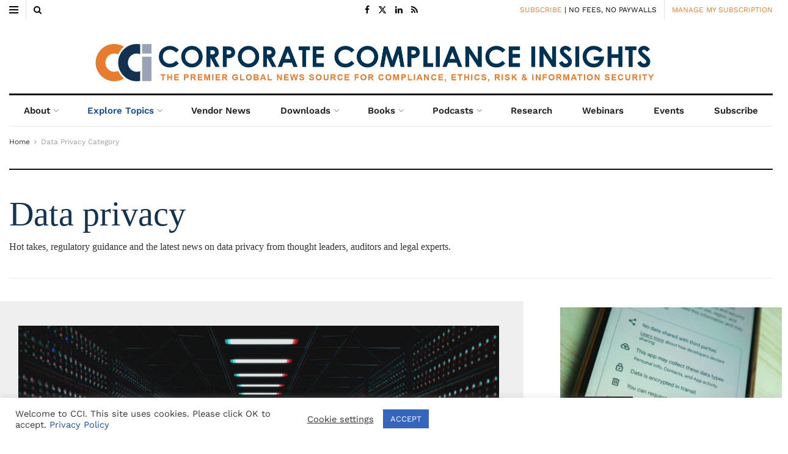

--- FILE ---
content_type: text/html; charset=UTF-8
request_url: https://www.corporatecomplianceinsights.com/data-privacy-news/
body_size: 41876
content:
<!doctype html>
<!--[if lt IE 7]> <html class="no-js lt-ie9 lt-ie8 lt-ie7" lang="en-US"> <![endif]-->
<!--[if IE 7]>    <html class="no-js lt-ie9 lt-ie8" lang="en-US"> <![endif]-->
<!--[if IE 8]>    <html class="no-js lt-ie9" lang="en-US"> <![endif]-->
<!--[if IE 9]>    <html class="no-js lt-ie10" lang="en-US"> <![endif]-->
<!--[if gt IE 8]><!--> <html class="no-js" lang="en-US"> <!--<![endif]-->
<head>
    <meta http-equiv="Content-Type" content="text/html; charset=UTF-8" />
    <meta name='viewport' content='width=device-width, initial-scale=1, user-scalable=yes' />
    <link rel="profile" href="http://gmpg.org/xfn/11" />
    <link rel="pingback" href="https://www.corporatecomplianceinsights.com/xmlrpc.php" />
    <meta name='robots' content='index, follow, max-image-preview:large, max-snippet:-1, max-video-preview:-1' />
<meta property="og:type" content="article">
<meta property="og:title" content="Data Privacy Category">
<meta property="og:site_name" content="Corporate Compliance Insights">
<meta property="og:description" content="Data privacy Hot takes, regulatory guidance and the latest news on data privacy from thought leaders, auditors and legal experts.">
<meta property="og:url" content="https://www.corporatecomplianceinsights.com/data-privacy-news">
<meta property="og:locale" content="en_US">
<meta property="article:published_time" content="2023-03-24T20:18:16-05:00">
<meta property="article:modified_time" content="2024-02-08T16:53:36-06:00">
<meta name="twitter:card" content="summary_large_image">
<meta name="twitter:title" content="Data Privacy Category">
<meta name="twitter:description" content="Data privacy Hot takes, regulatory guidance and the latest news on data privacy from thought leaders, auditors and legal experts.">
<meta name="twitter:url" content="https://www.corporatecomplianceinsights.com/data-privacy-news">
<meta name="twitter:site" content="">
			<script type="text/javascript">
			  var jnews_ajax_url = '/?ajax-request=jnews'
			</script>
			<script type="text/javascript">;window.jnews=window.jnews||{},window.jnews.library=window.jnews.library||{},window.jnews.library=function(){"use strict";var e=this;e.win=window,e.doc=document,e.noop=function(){},e.globalBody=e.doc.getElementsByTagName("body")[0],e.globalBody=e.globalBody?e.globalBody:e.doc,e.win.jnewsDataStorage=e.win.jnewsDataStorage||{_storage:new WeakMap,put:function(e,t,n){this._storage.has(e)||this._storage.set(e,new Map),this._storage.get(e).set(t,n)},get:function(e,t){return this._storage.get(e).get(t)},has:function(e,t){return this._storage.has(e)&&this._storage.get(e).has(t)},remove:function(e,t){var n=this._storage.get(e).delete(t);return 0===!this._storage.get(e).size&&this._storage.delete(e),n}},e.windowWidth=function(){return e.win.innerWidth||e.docEl.clientWidth||e.globalBody.clientWidth},e.windowHeight=function(){return e.win.innerHeight||e.docEl.clientHeight||e.globalBody.clientHeight},e.requestAnimationFrame=e.win.requestAnimationFrame||e.win.webkitRequestAnimationFrame||e.win.mozRequestAnimationFrame||e.win.msRequestAnimationFrame||window.oRequestAnimationFrame||function(e){return setTimeout(e,1e3/60)},e.cancelAnimationFrame=e.win.cancelAnimationFrame||e.win.webkitCancelAnimationFrame||e.win.webkitCancelRequestAnimationFrame||e.win.mozCancelAnimationFrame||e.win.msCancelRequestAnimationFrame||e.win.oCancelRequestAnimationFrame||function(e){clearTimeout(e)},e.classListSupport="classList"in document.createElement("_"),e.hasClass=e.classListSupport?function(e,t){return e.classList.contains(t)}:function(e,t){return e.className.indexOf(t)>=0},e.addClass=e.classListSupport?function(t,n){e.hasClass(t,n)||t.classList.add(n)}:function(t,n){e.hasClass(t,n)||(t.className+=" "+n)},e.removeClass=e.classListSupport?function(t,n){e.hasClass(t,n)&&t.classList.remove(n)}:function(t,n){e.hasClass(t,n)&&(t.className=t.className.replace(n,""))},e.objKeys=function(e){var t=[];for(var n in e)Object.prototype.hasOwnProperty.call(e,n)&&t.push(n);return t},e.isObjectSame=function(e,t){var n=!0;return JSON.stringify(e)!==JSON.stringify(t)&&(n=!1),n},e.extend=function(){for(var e,t,n,o=arguments[0]||{},i=1,a=arguments.length;i<a;i++)if(null!==(e=arguments[i]))for(t in e)o!==(n=e[t])&&void 0!==n&&(o[t]=n);return o},e.dataStorage=e.win.jnewsDataStorage,e.isVisible=function(e){return 0!==e.offsetWidth&&0!==e.offsetHeight||e.getBoundingClientRect().length},e.getHeight=function(e){return e.offsetHeight||e.clientHeight||e.getBoundingClientRect().height},e.getWidth=function(e){return e.offsetWidth||e.clientWidth||e.getBoundingClientRect().width},e.supportsPassive=!1;try{var t=Object.defineProperty({},"passive",{get:function(){e.supportsPassive=!0}});"createEvent"in e.doc?e.win.addEventListener("test",null,t):"fireEvent"in e.doc&&e.win.attachEvent("test",null)}catch(e){}e.passiveOption=!!e.supportsPassive&&{passive:!0},e.setStorage=function(e,t){e="jnews-"+e;var n={expired:Math.floor(((new Date).getTime()+432e5)/1e3)};t=Object.assign(n,t);localStorage.setItem(e,JSON.stringify(t))},e.getStorage=function(e){e="jnews-"+e;var t=localStorage.getItem(e);return null!==t&&0<t.length?JSON.parse(localStorage.getItem(e)):{}},e.expiredStorage=function(){var t,n="jnews-";for(var o in localStorage)o.indexOf(n)>-1&&"undefined"!==(t=e.getStorage(o.replace(n,""))).expired&&t.expired<Math.floor((new Date).getTime()/1e3)&&localStorage.removeItem(o)},e.addEvents=function(t,n,o){for(var i in n){var a=["touchstart","touchmove"].indexOf(i)>=0&&!o&&e.passiveOption;"createEvent"in e.doc?t.addEventListener(i,n[i],a):"fireEvent"in e.doc&&t.attachEvent("on"+i,n[i])}},e.removeEvents=function(t,n){for(var o in n)"createEvent"in e.doc?t.removeEventListener(o,n[o]):"fireEvent"in e.doc&&t.detachEvent("on"+o,n[o])},e.triggerEvents=function(t,n,o){var i;o=o||{detail:null};return"createEvent"in e.doc?(!(i=e.doc.createEvent("CustomEvent")||new CustomEvent(n)).initCustomEvent||i.initCustomEvent(n,!0,!1,o),void t.dispatchEvent(i)):"fireEvent"in e.doc?((i=e.doc.createEventObject()).eventType=n,void t.fireEvent("on"+i.eventType,i)):void 0},e.getParents=function(t,n){void 0===n&&(n=e.doc);for(var o=[],i=t.parentNode,a=!1;!a;)if(i){var r=i;r.querySelectorAll(n).length?a=!0:(o.push(r),i=r.parentNode)}else o=[],a=!0;return o},e.forEach=function(e,t,n){for(var o=0,i=e.length;o<i;o++)t.call(n,e[o],o)},e.getText=function(e){return e.innerText||e.textContent},e.setText=function(e,t){var n="object"==typeof t?t.innerText||t.textContent:t;e.innerText&&(e.innerText=n),e.textContent&&(e.textContent=n)},e.httpBuildQuery=function(t){return e.objKeys(t).reduce(function t(n){var o=arguments.length>1&&void 0!==arguments[1]?arguments[1]:null;return function(i,a){var r=n[a];a=encodeURIComponent(a);var s=o?"".concat(o,"[").concat(a,"]"):a;return null==r||"function"==typeof r?(i.push("".concat(s,"=")),i):["number","boolean","string"].includes(typeof r)?(i.push("".concat(s,"=").concat(encodeURIComponent(r))),i):(i.push(e.objKeys(r).reduce(t(r,s),[]).join("&")),i)}}(t),[]).join("&")},e.get=function(t,n,o,i){return o="function"==typeof o?o:e.noop,e.ajax("GET",t,n,o,i)},e.post=function(t,n,o,i){return o="function"==typeof o?o:e.noop,e.ajax("POST",t,n,o,i)},e.ajax=function(t,n,o,i,a){var r=new XMLHttpRequest,s=n,c=e.httpBuildQuery(o);if(t=-1!=["GET","POST"].indexOf(t)?t:"GET",r.open(t,s+("GET"==t?"?"+c:""),!0),"POST"==t&&r.setRequestHeader("Content-type","application/x-www-form-urlencoded"),r.setRequestHeader("X-Requested-With","XMLHttpRequest"),r.onreadystatechange=function(){4===r.readyState&&200<=r.status&&300>r.status&&"function"==typeof i&&i.call(void 0,r.response)},void 0!==a&&!a){return{xhr:r,send:function(){r.send("POST"==t?c:null)}}}return r.send("POST"==t?c:null),{xhr:r}},e.scrollTo=function(t,n,o){function i(e,t,n){this.start=this.position(),this.change=e-this.start,this.currentTime=0,this.increment=20,this.duration=void 0===n?500:n,this.callback=t,this.finish=!1,this.animateScroll()}return Math.easeInOutQuad=function(e,t,n,o){return(e/=o/2)<1?n/2*e*e+t:-n/2*(--e*(e-2)-1)+t},i.prototype.stop=function(){this.finish=!0},i.prototype.move=function(t){e.doc.documentElement.scrollTop=t,e.globalBody.parentNode.scrollTop=t,e.globalBody.scrollTop=t},i.prototype.position=function(){return e.doc.documentElement.scrollTop||e.globalBody.parentNode.scrollTop||e.globalBody.scrollTop},i.prototype.animateScroll=function(){this.currentTime+=this.increment;var t=Math.easeInOutQuad(this.currentTime,this.start,this.change,this.duration);this.move(t),this.currentTime<this.duration&&!this.finish?e.requestAnimationFrame.call(e.win,this.animateScroll.bind(this)):this.callback&&"function"==typeof this.callback&&this.callback()},new i(t,n,o)},e.unwrap=function(t){var n,o=t;e.forEach(t,(function(e,t){n?n+=e:n=e})),o.replaceWith(n)},e.performance={start:function(e){performance.mark(e+"Start")},stop:function(e){performance.mark(e+"End"),performance.measure(e,e+"Start",e+"End")}},e.fps=function(){var t=0,n=0,o=0;!function(){var i=t=0,a=0,r=0,s=document.getElementById("fpsTable"),c=function(t){void 0===document.getElementsByTagName("body")[0]?e.requestAnimationFrame.call(e.win,(function(){c(t)})):document.getElementsByTagName("body")[0].appendChild(t)};null===s&&((s=document.createElement("div")).style.position="fixed",s.style.top="120px",s.style.left="10px",s.style.width="100px",s.style.height="20px",s.style.border="1px solid black",s.style.fontSize="11px",s.style.zIndex="100000",s.style.backgroundColor="white",s.id="fpsTable",c(s));var l=function(){o++,n=Date.now(),(a=(o/(r=(n-t)/1e3)).toPrecision(2))!=i&&(i=a,s.innerHTML=i+"fps"),1<r&&(t=n,o=0),e.requestAnimationFrame.call(e.win,l)};l()}()},e.instr=function(e,t){for(var n=0;n<t.length;n++)if(-1!==e.toLowerCase().indexOf(t[n].toLowerCase()))return!0},e.winLoad=function(t,n){function o(o){if("complete"===e.doc.readyState||"interactive"===e.doc.readyState)return!o||n?setTimeout(t,n||1):t(o),1}o()||e.addEvents(e.win,{load:o})},e.docReady=function(t,n){function o(o){if("complete"===e.doc.readyState||"interactive"===e.doc.readyState)return!o||n?setTimeout(t,n||1):t(o),1}o()||e.addEvents(e.doc,{DOMContentLoaded:o})},e.fireOnce=function(){e.docReady((function(){e.assets=e.assets||[],e.assets.length&&(e.boot(),e.load_assets())}),50)},e.boot=function(){e.length&&e.doc.querySelectorAll("style[media]").forEach((function(e){"not all"==e.getAttribute("media")&&e.removeAttribute("media")}))},e.create_js=function(t,n){var o=e.doc.createElement("script");switch(o.setAttribute("src",t),n){case"defer":o.setAttribute("defer",!0);break;case"async":o.setAttribute("async",!0);break;case"deferasync":o.setAttribute("defer",!0),o.setAttribute("async",!0)}e.globalBody.appendChild(o)},e.load_assets=function(){"object"==typeof e.assets&&e.forEach(e.assets.slice(0),(function(t,n){var o="";t.defer&&(o+="defer"),t.async&&(o+="async"),e.create_js(t.url,o);var i=e.assets.indexOf(t);i>-1&&e.assets.splice(i,1)})),e.assets=jnewsoption.au_scripts=window.jnewsads=[]},e.setCookie=function(e,t,n){var o="";if(n){var i=new Date;i.setTime(i.getTime()+24*n*60*60*1e3),o="; expires="+i.toUTCString()}document.cookie=e+"="+(t||"")+o+"; path=/"},e.getCookie=function(e){for(var t=e+"=",n=document.cookie.split(";"),o=0;o<n.length;o++){for(var i=n[o];" "==i.charAt(0);)i=i.substring(1,i.length);if(0==i.indexOf(t))return i.substring(t.length,i.length)}return null},e.eraseCookie=function(e){document.cookie=e+"=; Path=/; Expires=Thu, 01 Jan 1970 00:00:01 GMT;"},e.docReady((function(){e.globalBody=e.globalBody==e.doc?e.doc.getElementsByTagName("body")[0]:e.globalBody,e.globalBody=e.globalBody?e.globalBody:e.doc})),e.winLoad((function(){e.winLoad((function(){var t=!1;if(void 0!==window.jnewsadmin)if(void 0!==window.file_version_checker){var n=e.objKeys(window.file_version_checker);n.length?n.forEach((function(e){t||"10.0.4"===window.file_version_checker[e]||(t=!0)})):t=!0}else t=!0;t&&(window.jnewsHelper.getMessage(),window.jnewsHelper.getNotice())}),2500)}))},window.jnews.library=new window.jnews.library;</script>
	<!-- This site is optimized with the Yoast SEO Premium plugin v26.6 (Yoast SEO v26.6) - https://yoast.com/wordpress/plugins/seo/ -->
	<title>Data Privacy Category | Corporate Compliance Insights</title>
	<link rel="canonical" href="https://www.corporatecomplianceinsights.com/data-privacy-news/" />
	<meta property="og:locale" content="en_US" />
	<meta property="og:type" content="article" />
	<meta property="og:title" content="Data Privacy Category" />
	<meta property="og:url" content="https://www.corporatecomplianceinsights.com/data-privacy-news/" />
	<meta property="og:site_name" content="Corporate Compliance Insights" />
	<meta property="article:publisher" content="https://www.facebook.com/CorporateComplianceInsights/" />
	<meta property="article:modified_time" content="2024-02-08T22:53:36+00:00" />
	<meta property="og:image" content="https://www.corporatecomplianceinsights.com/wp-content/uploads/2019/06/Screenshot-2019-06-11-07.55.51.png" />
	<meta property="og:image:width" content="1364" />
	<meta property="og:image:height" content="1092" />
	<meta property="og:image:type" content="image/png" />
	<meta name="twitter:card" content="summary_large_image" />
	<meta name="twitter:site" content="@cci_compliance" />
	<meta name="twitter:label1" content="Est. reading time" />
	<meta name="twitter:data1" content="1 minute" />
	<script type="application/ld+json" class="yoast-schema-graph">{"@context":"https://schema.org","@graph":[{"@type":"WebPage","@id":"https://www.corporatecomplianceinsights.com/data-privacy-news/","url":"https://www.corporatecomplianceinsights.com/data-privacy-news/","name":"Data Privacy Category | Corporate Compliance Insights","isPartOf":{"@id":"https://www.corporatecomplianceinsights.com/#website"},"datePublished":"2023-03-25T01:18:16+00:00","dateModified":"2024-02-08T22:53:36+00:00","breadcrumb":{"@id":"https://www.corporatecomplianceinsights.com/data-privacy-news/#breadcrumb"},"inLanguage":"en-US","potentialAction":[{"@type":"ReadAction","target":["https://www.corporatecomplianceinsights.com/data-privacy-news/"]}]},{"@type":"BreadcrumbList","@id":"https://www.corporatecomplianceinsights.com/data-privacy-news/#breadcrumb","itemListElement":[{"@type":"ListItem","position":1,"name":"Home","item":"https://www.corporatecomplianceinsights.com/"},{"@type":"ListItem","position":2,"name":"Data Privacy Category"}]},{"@type":"WebSite","@id":"https://www.corporatecomplianceinsights.com/#website","url":"https://www.corporatecomplianceinsights.com/","name":"Corporate Compliance Insights","description":"The Web&#039;s Premier News Source for Compliance, Ethics &amp; Risk","publisher":{"@id":"https://www.corporatecomplianceinsights.com/#organization"},"potentialAction":[{"@type":"SearchAction","target":{"@type":"EntryPoint","urlTemplate":"https://www.corporatecomplianceinsights.com/?s={search_term_string}"},"query-input":{"@type":"PropertyValueSpecification","valueRequired":true,"valueName":"search_term_string"}}],"inLanguage":"en-US"},{"@type":"Organization","@id":"https://www.corporatecomplianceinsights.com/#organization","name":"Corporate Compliance Insights","url":"https://www.corporatecomplianceinsights.com/","logo":{"@type":"ImageObject","inLanguage":"en-US","@id":"https://www.corporatecomplianceinsights.com/#/schema/logo/image/","url":"https://www.corporatecomplianceinsights.com/wp-content/uploads/2019/03/CCI.800xpng-e1551630142759.png","contentUrl":"https://www.corporatecomplianceinsights.com/wp-content/uploads/2019/03/CCI.800xpng-e1551630142759.png","width":250,"height":167,"caption":"Corporate Compliance Insights"},"image":{"@id":"https://www.corporatecomplianceinsights.com/#/schema/logo/image/"},"sameAs":["https://www.facebook.com/CorporateComplianceInsights/","https://x.com/cci_compliance"]}]}</script>
	<!-- / Yoast SEO Premium plugin. -->


<link rel='dns-prefetch' href='//js.hs-scripts.com' />
<link rel='dns-prefetch' href='//code.responsivevoice.org' />


<link rel="alternate" type="application/rss+xml" title="Corporate Compliance Insights &raquo; Feed" href="https://www.corporatecomplianceinsights.com/feed/" />
<link id='omgf-preload-0' rel='preload' href='//www.corporatecomplianceinsights.com/wp-content/uploads/omgf/jeg_customizer_font/lora-normal-latin-ext-400.woff2?ver=1663888247' as='font' type='font/woff2' crossorigin />
<link id='omgf-preload-1' rel='preload' href='//www.corporatecomplianceinsights.com/wp-content/uploads/omgf/jeg_customizer_font/lora-normal-latin-400.woff2?ver=1663888247' as='font' type='font/woff2' crossorigin />
<link id='omgf-preload-2' rel='preload' href='//www.corporatecomplianceinsights.com/wp-content/uploads/omgf/jeg_customizer_font/work-sans-normal-latin-ext.woff2?ver=1663888247' as='font' type='font/woff2' crossorigin />
<link id='omgf-preload-3' rel='preload' href='//www.corporatecomplianceinsights.com/wp-content/uploads/omgf/jeg_customizer_font/work-sans-normal-latin.woff2?ver=1663888247' as='font' type='font/woff2' crossorigin />
<link rel="alternate" title="oEmbed (JSON)" type="application/json+oembed" href="https://www.corporatecomplianceinsights.com/wp-json/oembed/1.0/embed?url=https%3A%2F%2Fwww.corporatecomplianceinsights.com%2Fdata-privacy-news%2F" />
<link rel="alternate" title="oEmbed (XML)" type="text/xml+oembed" href="https://www.corporatecomplianceinsights.com/wp-json/oembed/1.0/embed?url=https%3A%2F%2Fwww.corporatecomplianceinsights.com%2Fdata-privacy-news%2F&#038;format=xml" />
<link rel="preload" href="//www.corporatecomplianceinsights.com/wp-content/uploads/omgf/omgf-stylesheet-219/omgf-stylesheet-219.css?ver=1663888247" as="style" media="all" onload="this.onload=null;this.rel='stylesheet'">
<link rel="stylesheet" href="//www.corporatecomplianceinsights.com/wp-content/uploads/omgf/omgf-stylesheet-219/omgf-stylesheet-219.css?ver=1663888247" media="all">
<noscript><link rel="stylesheet" href="//www.corporatecomplianceinsights.com/wp-content/uploads/omgf/omgf-stylesheet-219/omgf-stylesheet-219.css?ver=1663888247" media="all"></noscript>
<!--[if IE]><link rel="stylesheet" href="//www.corporatecomplianceinsights.com/wp-content/uploads/omgf/omgf-stylesheet-219/omgf-stylesheet-219.css?ver=1663888247" media="all"><![endif]-->
<style id='wp-img-auto-sizes-contain-inline-css' type='text/css'>
img:is([sizes=auto i],[sizes^="auto," i]){contain-intrinsic-size:3000px 1500px}
/*# sourceURL=wp-img-auto-sizes-contain-inline-css */
</style>
<style id='classic-theme-styles-inline-css' type='text/css'>
/*! This file is auto-generated */
.wp-block-button__link{color:#fff;background-color:#32373c;border-radius:9999px;box-shadow:none;text-decoration:none;padding:calc(.667em + 2px) calc(1.333em + 2px);font-size:1.125em}.wp-block-file__button{background:#32373c;color:#fff;text-decoration:none}
/*# sourceURL=/wp-includes/css/classic-themes.min.css */
</style>
<style id='global-styles-inline-css' type='text/css'>
:root{--wp--preset--aspect-ratio--square: 1;--wp--preset--aspect-ratio--4-3: 4/3;--wp--preset--aspect-ratio--3-4: 3/4;--wp--preset--aspect-ratio--3-2: 3/2;--wp--preset--aspect-ratio--2-3: 2/3;--wp--preset--aspect-ratio--16-9: 16/9;--wp--preset--aspect-ratio--9-16: 9/16;--wp--preset--color--black: #000000;--wp--preset--color--cyan-bluish-gray: #abb8c3;--wp--preset--color--white: #ffffff;--wp--preset--color--pale-pink: #f78da7;--wp--preset--color--vivid-red: #cf2e2e;--wp--preset--color--luminous-vivid-orange: #ff6900;--wp--preset--color--luminous-vivid-amber: #fcb900;--wp--preset--color--light-green-cyan: #7bdcb5;--wp--preset--color--vivid-green-cyan: #00d084;--wp--preset--color--pale-cyan-blue: #8ed1fc;--wp--preset--color--vivid-cyan-blue: #0693e3;--wp--preset--color--vivid-purple: #9b51e0;--wp--preset--gradient--vivid-cyan-blue-to-vivid-purple: linear-gradient(135deg,rgb(6,147,227) 0%,rgb(155,81,224) 100%);--wp--preset--gradient--light-green-cyan-to-vivid-green-cyan: linear-gradient(135deg,rgb(122,220,180) 0%,rgb(0,208,130) 100%);--wp--preset--gradient--luminous-vivid-amber-to-luminous-vivid-orange: linear-gradient(135deg,rgb(252,185,0) 0%,rgb(255,105,0) 100%);--wp--preset--gradient--luminous-vivid-orange-to-vivid-red: linear-gradient(135deg,rgb(255,105,0) 0%,rgb(207,46,46) 100%);--wp--preset--gradient--very-light-gray-to-cyan-bluish-gray: linear-gradient(135deg,rgb(238,238,238) 0%,rgb(169,184,195) 100%);--wp--preset--gradient--cool-to-warm-spectrum: linear-gradient(135deg,rgb(74,234,220) 0%,rgb(151,120,209) 20%,rgb(207,42,186) 40%,rgb(238,44,130) 60%,rgb(251,105,98) 80%,rgb(254,248,76) 100%);--wp--preset--gradient--blush-light-purple: linear-gradient(135deg,rgb(255,206,236) 0%,rgb(152,150,240) 100%);--wp--preset--gradient--blush-bordeaux: linear-gradient(135deg,rgb(254,205,165) 0%,rgb(254,45,45) 50%,rgb(107,0,62) 100%);--wp--preset--gradient--luminous-dusk: linear-gradient(135deg,rgb(255,203,112) 0%,rgb(199,81,192) 50%,rgb(65,88,208) 100%);--wp--preset--gradient--pale-ocean: linear-gradient(135deg,rgb(255,245,203) 0%,rgb(182,227,212) 50%,rgb(51,167,181) 100%);--wp--preset--gradient--electric-grass: linear-gradient(135deg,rgb(202,248,128) 0%,rgb(113,206,126) 100%);--wp--preset--gradient--midnight: linear-gradient(135deg,rgb(2,3,129) 0%,rgb(40,116,252) 100%);--wp--preset--font-size--small: 13px;--wp--preset--font-size--medium: 20px;--wp--preset--font-size--large: 36px;--wp--preset--font-size--x-large: 42px;--wp--preset--spacing--20: 0.44rem;--wp--preset--spacing--30: 0.67rem;--wp--preset--spacing--40: 1rem;--wp--preset--spacing--50: 1.5rem;--wp--preset--spacing--60: 2.25rem;--wp--preset--spacing--70: 3.38rem;--wp--preset--spacing--80: 5.06rem;--wp--preset--shadow--natural: 6px 6px 9px rgba(0, 0, 0, 0.2);--wp--preset--shadow--deep: 12px 12px 50px rgba(0, 0, 0, 0.4);--wp--preset--shadow--sharp: 6px 6px 0px rgba(0, 0, 0, 0.2);--wp--preset--shadow--outlined: 6px 6px 0px -3px rgb(255, 255, 255), 6px 6px rgb(0, 0, 0);--wp--preset--shadow--crisp: 6px 6px 0px rgb(0, 0, 0);}:where(.is-layout-flex){gap: 0.5em;}:where(.is-layout-grid){gap: 0.5em;}body .is-layout-flex{display: flex;}.is-layout-flex{flex-wrap: wrap;align-items: center;}.is-layout-flex > :is(*, div){margin: 0;}body .is-layout-grid{display: grid;}.is-layout-grid > :is(*, div){margin: 0;}:where(.wp-block-columns.is-layout-flex){gap: 2em;}:where(.wp-block-columns.is-layout-grid){gap: 2em;}:where(.wp-block-post-template.is-layout-flex){gap: 1.25em;}:where(.wp-block-post-template.is-layout-grid){gap: 1.25em;}.has-black-color{color: var(--wp--preset--color--black) !important;}.has-cyan-bluish-gray-color{color: var(--wp--preset--color--cyan-bluish-gray) !important;}.has-white-color{color: var(--wp--preset--color--white) !important;}.has-pale-pink-color{color: var(--wp--preset--color--pale-pink) !important;}.has-vivid-red-color{color: var(--wp--preset--color--vivid-red) !important;}.has-luminous-vivid-orange-color{color: var(--wp--preset--color--luminous-vivid-orange) !important;}.has-luminous-vivid-amber-color{color: var(--wp--preset--color--luminous-vivid-amber) !important;}.has-light-green-cyan-color{color: var(--wp--preset--color--light-green-cyan) !important;}.has-vivid-green-cyan-color{color: var(--wp--preset--color--vivid-green-cyan) !important;}.has-pale-cyan-blue-color{color: var(--wp--preset--color--pale-cyan-blue) !important;}.has-vivid-cyan-blue-color{color: var(--wp--preset--color--vivid-cyan-blue) !important;}.has-vivid-purple-color{color: var(--wp--preset--color--vivid-purple) !important;}.has-black-background-color{background-color: var(--wp--preset--color--black) !important;}.has-cyan-bluish-gray-background-color{background-color: var(--wp--preset--color--cyan-bluish-gray) !important;}.has-white-background-color{background-color: var(--wp--preset--color--white) !important;}.has-pale-pink-background-color{background-color: var(--wp--preset--color--pale-pink) !important;}.has-vivid-red-background-color{background-color: var(--wp--preset--color--vivid-red) !important;}.has-luminous-vivid-orange-background-color{background-color: var(--wp--preset--color--luminous-vivid-orange) !important;}.has-luminous-vivid-amber-background-color{background-color: var(--wp--preset--color--luminous-vivid-amber) !important;}.has-light-green-cyan-background-color{background-color: var(--wp--preset--color--light-green-cyan) !important;}.has-vivid-green-cyan-background-color{background-color: var(--wp--preset--color--vivid-green-cyan) !important;}.has-pale-cyan-blue-background-color{background-color: var(--wp--preset--color--pale-cyan-blue) !important;}.has-vivid-cyan-blue-background-color{background-color: var(--wp--preset--color--vivid-cyan-blue) !important;}.has-vivid-purple-background-color{background-color: var(--wp--preset--color--vivid-purple) !important;}.has-black-border-color{border-color: var(--wp--preset--color--black) !important;}.has-cyan-bluish-gray-border-color{border-color: var(--wp--preset--color--cyan-bluish-gray) !important;}.has-white-border-color{border-color: var(--wp--preset--color--white) !important;}.has-pale-pink-border-color{border-color: var(--wp--preset--color--pale-pink) !important;}.has-vivid-red-border-color{border-color: var(--wp--preset--color--vivid-red) !important;}.has-luminous-vivid-orange-border-color{border-color: var(--wp--preset--color--luminous-vivid-orange) !important;}.has-luminous-vivid-amber-border-color{border-color: var(--wp--preset--color--luminous-vivid-amber) !important;}.has-light-green-cyan-border-color{border-color: var(--wp--preset--color--light-green-cyan) !important;}.has-vivid-green-cyan-border-color{border-color: var(--wp--preset--color--vivid-green-cyan) !important;}.has-pale-cyan-blue-border-color{border-color: var(--wp--preset--color--pale-cyan-blue) !important;}.has-vivid-cyan-blue-border-color{border-color: var(--wp--preset--color--vivid-cyan-blue) !important;}.has-vivid-purple-border-color{border-color: var(--wp--preset--color--vivid-purple) !important;}.has-vivid-cyan-blue-to-vivid-purple-gradient-background{background: var(--wp--preset--gradient--vivid-cyan-blue-to-vivid-purple) !important;}.has-light-green-cyan-to-vivid-green-cyan-gradient-background{background: var(--wp--preset--gradient--light-green-cyan-to-vivid-green-cyan) !important;}.has-luminous-vivid-amber-to-luminous-vivid-orange-gradient-background{background: var(--wp--preset--gradient--luminous-vivid-amber-to-luminous-vivid-orange) !important;}.has-luminous-vivid-orange-to-vivid-red-gradient-background{background: var(--wp--preset--gradient--luminous-vivid-orange-to-vivid-red) !important;}.has-very-light-gray-to-cyan-bluish-gray-gradient-background{background: var(--wp--preset--gradient--very-light-gray-to-cyan-bluish-gray) !important;}.has-cool-to-warm-spectrum-gradient-background{background: var(--wp--preset--gradient--cool-to-warm-spectrum) !important;}.has-blush-light-purple-gradient-background{background: var(--wp--preset--gradient--blush-light-purple) !important;}.has-blush-bordeaux-gradient-background{background: var(--wp--preset--gradient--blush-bordeaux) !important;}.has-luminous-dusk-gradient-background{background: var(--wp--preset--gradient--luminous-dusk) !important;}.has-pale-ocean-gradient-background{background: var(--wp--preset--gradient--pale-ocean) !important;}.has-electric-grass-gradient-background{background: var(--wp--preset--gradient--electric-grass) !important;}.has-midnight-gradient-background{background: var(--wp--preset--gradient--midnight) !important;}.has-small-font-size{font-size: var(--wp--preset--font-size--small) !important;}.has-medium-font-size{font-size: var(--wp--preset--font-size--medium) !important;}.has-large-font-size{font-size: var(--wp--preset--font-size--large) !important;}.has-x-large-font-size{font-size: var(--wp--preset--font-size--x-large) !important;}
:where(.wp-block-post-template.is-layout-flex){gap: 1.25em;}:where(.wp-block-post-template.is-layout-grid){gap: 1.25em;}
:where(.wp-block-term-template.is-layout-flex){gap: 1.25em;}:where(.wp-block-term-template.is-layout-grid){gap: 1.25em;}
:where(.wp-block-columns.is-layout-flex){gap: 2em;}:where(.wp-block-columns.is-layout-grid){gap: 2em;}
:root :where(.wp-block-pullquote){font-size: 1.5em;line-height: 1.6;}
/*# sourceURL=global-styles-inline-css */
</style>
<link rel='stylesheet' id='wpo_min-header-0-css' href='https://www.corporatecomplianceinsights.com/wp-content/cache/wpo-minify/1766949691/assets/wpo-minify-header-de25940b.min.css' type='text/css' media='all' />
<script type="text/javascript" src="https://www.corporatecomplianceinsights.com/wp-includes/js/jquery/jquery.min.js" id="jquery-core-js"></script>
<script type="text/javascript" src="https://www.corporatecomplianceinsights.com/wp-includes/js/jquery/jquery-migrate.min.js" id="jquery-migrate-js"></script>
<script type="text/javascript" id="wpo_min-header-2-js-extra">
/* <![CDATA[ */
var Cli_Data = {"nn_cookie_ids":[],"cookielist":[],"non_necessary_cookies":[],"ccpaEnabled":"","ccpaRegionBased":"","ccpaBarEnabled":"","strictlyEnabled":["necessary","obligatoire"],"ccpaType":"gdpr","js_blocking":"1","custom_integration":"","triggerDomRefresh":"","secure_cookies":""};
var cli_cookiebar_settings = {"animate_speed_hide":"500","animate_speed_show":"500","background":"#ffffff","border":"#b1a6a6c2","border_on":"","button_1_button_colour":"#3566bb","button_1_button_hover":"#2a5296","button_1_link_colour":"#fff","button_1_as_button":"1","button_1_new_win":"","button_2_button_colour":"#333","button_2_button_hover":"#292929","button_2_link_colour":"#444","button_2_as_button":"","button_2_hidebar":"","button_3_button_colour":"#3566bb","button_3_button_hover":"#2a5296","button_3_link_colour":"#fff","button_3_as_button":"1","button_3_new_win":"","button_4_button_colour":"#000","button_4_button_hover":"#000000","button_4_link_colour":"#333333","button_4_as_button":"","button_7_button_colour":"#61a229","button_7_button_hover":"#4e8221","button_7_link_colour":"#fff","button_7_as_button":"1","button_7_new_win":"","font_family":"inherit","header_fix":"","notify_animate_hide":"1","notify_animate_show":"","notify_div_id":"#cookie-law-info-bar","notify_position_horizontal":"right","notify_position_vertical":"bottom","scroll_close":"","scroll_close_reload":"","accept_close_reload":"","reject_close_reload":"","showagain_tab":"","showagain_background":"#fff","showagain_border":"#000","showagain_div_id":"#cookie-law-info-again","showagain_x_position":"100px","text":"#333333","show_once_yn":"","show_once":"10000","logging_on":"","as_popup":"","popup_overlay":"1","bar_heading_text":"","cookie_bar_as":"banner","popup_showagain_position":"bottom-right","widget_position":"left"};
var log_object = {"ajax_url":"https://www.corporatecomplianceinsights.com/wp-admin/admin-ajax.php"};
//# sourceURL=wpo_min-header-2-js-extra
/* ]]> */
</script>
<script type="text/javascript" src="https://www.corporatecomplianceinsights.com/wp-content/cache/wpo-minify/1766949691/assets/wpo-minify-header-jquerycookie-law-info1766949658.min.js" id="wpo_min-header-2-js"></script>
<script type="text/javascript" src="https://www.corporatecomplianceinsights.com/wp-content/cache/wpo-minify/1766949691/assets/wpo-minify-header-jquerymenu_in_post_frontend_script1755271930.min.js" id="wpo_min-header-3-js"></script>
<script type="text/javascript" src="https://code.responsivevoice.org/responsivevoice.js" id="responsive-voice-js"></script>
<script></script><link rel="https://api.w.org/" href="https://www.corporatecomplianceinsights.com/wp-json/" /><link rel="alternate" title="JSON" type="application/json" href="https://www.corporatecomplianceinsights.com/wp-json/wp/v2/pages/40757" /><link rel="EditURI" type="application/rsd+xml" title="RSD" href="https://www.corporatecomplianceinsights.com/xmlrpc.php?rsd" />
<link rel='shortlink' href='https://www.corporatecomplianceinsights.com/?p=40757' />
<meta name="msvalidate.01" content="5686D944E958F3940CC5C56D178415F1" />

			<!-- DO NOT COPY THIS SNIPPET! Start of Page Analytics Tracking for HubSpot WordPress plugin v11.3.33-->
			<script class="hsq-set-content-id" data-content-id="standard-page">
				var _hsq = _hsq || [];
				_hsq.push(["setContentType", "standard-page"]);
			</script>
			<!-- DO NOT COPY THIS SNIPPET! End of Page Analytics Tracking for HubSpot WordPress plugin -->
			
<!--BEGIN: TRACKING CODE MANAGER (v2.5.0) BY INTELLYWP.COM IN HEAD//-->
<!-- Global site tag (gtag.js) - Google Analytics -->
<script async src="https://www.googletagmanager.com/gtag/js?id=UA-19689834-1"></script>
<script>
  window.dataLayer = window.dataLayer || [];
  function gtag(){dataLayer.push(arguments);}
  gtag('js', new Date());

  gtag('config', 'UA-19689834-1');
</script>
<!--END: https://wordpress.org/plugins/tracking-code-manager IN HEAD//--><meta name="generator" content="Elementor 3.34.0; features: additional_custom_breakpoints; settings: css_print_method-external, google_font-enabled, font_display-auto">
			<style>
				.e-con.e-parent:nth-of-type(n+4):not(.e-lazyloaded):not(.e-no-lazyload),
				.e-con.e-parent:nth-of-type(n+4):not(.e-lazyloaded):not(.e-no-lazyload) * {
					background-image: none !important;
				}
				@media screen and (max-height: 1024px) {
					.e-con.e-parent:nth-of-type(n+3):not(.e-lazyloaded):not(.e-no-lazyload),
					.e-con.e-parent:nth-of-type(n+3):not(.e-lazyloaded):not(.e-no-lazyload) * {
						background-image: none !important;
					}
				}
				@media screen and (max-height: 640px) {
					.e-con.e-parent:nth-of-type(n+2):not(.e-lazyloaded):not(.e-no-lazyload),
					.e-con.e-parent:nth-of-type(n+2):not(.e-lazyloaded):not(.e-no-lazyload) * {
						background-image: none !important;
					}
				}
			</style>
			<meta name="generator" content="Powered by WPBakery Page Builder - drag and drop page builder for WordPress."/>
<meta name="generator" content="Powered by Slider Revolution 6.7.38 - responsive, Mobile-Friendly Slider Plugin for WordPress with comfortable drag and drop interface." />
<script type='application/ld+json'>{"@context":"http:\/\/schema.org","@type":"Organization","@id":"https:\/\/www.corporatecomplianceinsights.com\/#organization","url":"https:\/\/www.corporatecomplianceinsights.com\/","name":"","logo":{"@type":"ImageObject","url":""},"sameAs":["https:\/\/www.facebook.com\/CorporateComplianceInsights\/","https:\/\/twitter.com\/cci_compliance","https:\/\/www.linkedin.com\/company\/corporate-compliance-insights","https:\/\/feedly.com\/i\/subscription\/feed%2Fhttp%3A%2F%2Ffeeds.feedburner.com%2FCorporateComplianceInsights"]}</script>
<script type='application/ld+json'>{"@context":"http:\/\/schema.org","@type":"WebSite","@id":"https:\/\/www.corporatecomplianceinsights.com\/#website","url":"https:\/\/www.corporatecomplianceinsights.com\/","name":"","potentialAction":{"@type":"SearchAction","target":"https:\/\/www.corporatecomplianceinsights.com\/?s={search_term_string}","query-input":"required name=search_term_string"}}</script>
<link rel="icon" href="https://www.corporatecomplianceinsights.com/wp-content/uploads/2025/11/cropped-Favicon-32x32.png" sizes="32x32" />
<link rel="icon" href="https://www.corporatecomplianceinsights.com/wp-content/uploads/2025/11/cropped-Favicon-192x192.png" sizes="192x192" />
<link rel="apple-touch-icon" href="https://www.corporatecomplianceinsights.com/wp-content/uploads/2025/11/cropped-Favicon-180x180.png" />
<meta name="msapplication-TileImage" content="https://www.corporatecomplianceinsights.com/wp-content/uploads/2025/11/cropped-Favicon-270x270.png" />
<style id="jeg_dynamic_css" type="text/css" data-type="jeg_custom-css">.jeg_container, .jeg_content, .jeg_boxed .jeg_main .jeg_container, .jeg_autoload_separator { background-color : #f4f4f4; } body { --j-body-color : #333333; --j-accent-color : #174e96; --j-alt-color : #174259; --j-heading-color : #111111; } body,.jeg_newsfeed_list .tns-outer .tns-controls button,.jeg_filter_button,.owl-carousel .owl-nav div,.jeg_readmore,.jeg_hero_style_7 .jeg_post_meta a,.widget_calendar thead th,.widget_calendar tfoot a,.jeg_socialcounter a,.entry-header .jeg_meta_like a,.entry-header .jeg_meta_comment a,.entry-header .jeg_meta_donation a,.entry-header .jeg_meta_bookmark a,.entry-content tbody tr:hover,.entry-content th,.jeg_splitpost_nav li:hover a,#breadcrumbs a,.jeg_author_socials a:hover,.jeg_footer_content a,.jeg_footer_bottom a,.jeg_cartcontent,.woocommerce .woocommerce-breadcrumb a { color : #333333; } a, .jeg_menu_style_5>li>a:hover, .jeg_menu_style_5>li.sfHover>a, .jeg_menu_style_5>li.current-menu-item>a, .jeg_menu_style_5>li.current-menu-ancestor>a, .jeg_navbar .jeg_menu:not(.jeg_main_menu)>li>a:hover, .jeg_midbar .jeg_menu:not(.jeg_main_menu)>li>a:hover, .jeg_side_tabs li.active, .jeg_block_heading_5 strong, .jeg_block_heading_6 strong, .jeg_block_heading_7 strong, .jeg_block_heading_8 strong, .jeg_subcat_list li a:hover, .jeg_subcat_list li button:hover, .jeg_pl_lg_7 .jeg_thumb .jeg_post_category a, .jeg_pl_xs_2:before, .jeg_pl_xs_4 .jeg_postblock_content:before, .jeg_postblock .jeg_post_title a:hover, .jeg_hero_style_6 .jeg_post_title a:hover, .jeg_sidefeed .jeg_pl_xs_3 .jeg_post_title a:hover, .widget_jnews_popular .jeg_post_title a:hover, .jeg_meta_author a, .widget_archive li a:hover, .widget_pages li a:hover, .widget_meta li a:hover, .widget_recent_entries li a:hover, .widget_rss li a:hover, .widget_rss cite, .widget_categories li a:hover, .widget_categories li.current-cat>a, #breadcrumbs a:hover, .jeg_share_count .counts, .commentlist .bypostauthor>.comment-body>.comment-author>.fn, span.required, .jeg_review_title, .bestprice .price, .authorlink a:hover, .jeg_vertical_playlist .jeg_video_playlist_play_icon, .jeg_vertical_playlist .jeg_video_playlist_item.active .jeg_video_playlist_thumbnail:before, .jeg_horizontal_playlist .jeg_video_playlist_play, .woocommerce li.product .pricegroup .button, .widget_display_forums li a:hover, .widget_display_topics li:before, .widget_display_replies li:before, .widget_display_views li:before, .bbp-breadcrumb a:hover, .jeg_mobile_menu li.sfHover>a, .jeg_mobile_menu li a:hover, .split-template-6 .pagenum, .jeg_mobile_menu_style_5>li>a:hover, .jeg_mobile_menu_style_5>li.sfHover>a, .jeg_mobile_menu_style_5>li.current-menu-item>a, .jeg_mobile_menu_style_5>li.current-menu-ancestor>a, .jeg_mobile_menu.jeg_menu_dropdown li.open > div > a ,.jeg_menu_dropdown.language-swicher .sub-menu li a:hover { color : #174e96; } .jeg_menu_style_1>li>a:before, .jeg_menu_style_2>li>a:before, .jeg_menu_style_3>li>a:before, .jeg_side_toggle, .jeg_slide_caption .jeg_post_category a, .jeg_slider_type_1_wrapper .tns-controls button.tns-next, .jeg_block_heading_1 .jeg_block_title span, .jeg_block_heading_2 .jeg_block_title span, .jeg_block_heading_3, .jeg_block_heading_4 .jeg_block_title span, .jeg_block_heading_6:after, .jeg_pl_lg_box .jeg_post_category a, .jeg_pl_md_box .jeg_post_category a, .jeg_readmore:hover, .jeg_thumb .jeg_post_category a, .jeg_block_loadmore a:hover, .jeg_postblock.alt .jeg_block_loadmore a:hover, .jeg_block_loadmore a.active, .jeg_postblock_carousel_2 .jeg_post_category a, .jeg_heroblock .jeg_post_category a, .jeg_pagenav_1 .page_number.active, .jeg_pagenav_1 .page_number.active:hover, input[type="submit"], .btn, .button, .widget_tag_cloud a:hover, .popularpost_item:hover .jeg_post_title a:before, .jeg_splitpost_4 .page_nav, .jeg_splitpost_5 .page_nav, .jeg_post_via a:hover, .jeg_post_source a:hover, .jeg_post_tags a:hover, .comment-reply-title small a:before, .comment-reply-title small a:after, .jeg_storelist .productlink, .authorlink li.active a:before, .jeg_footer.dark .socials_widget:not(.nobg) a:hover .fa,.jeg_footer.dark .socials_widget:not(.nobg) a:hover > span.jeg-icon, div.jeg_breakingnews_title, .jeg_overlay_slider_bottom_wrapper .tns-controls button, .jeg_overlay_slider_bottom_wrapper .tns-controls button:hover, .jeg_vertical_playlist .jeg_video_playlist_current, .woocommerce span.onsale, .woocommerce #respond input#submit:hover, .woocommerce a.button:hover, .woocommerce button.button:hover, .woocommerce input.button:hover, .woocommerce #respond input#submit.alt, .woocommerce a.button.alt, .woocommerce button.button.alt, .woocommerce input.button.alt, .jeg_popup_post .caption, .jeg_footer.dark input[type="submit"], .jeg_footer.dark .btn, .jeg_footer.dark .button, .footer_widget.widget_tag_cloud a:hover, .jeg_inner_content .content-inner .jeg_post_category a:hover, #buddypress .standard-form button, #buddypress a.button, #buddypress input[type="submit"], #buddypress input[type="button"], #buddypress input[type="reset"], #buddypress ul.button-nav li a, #buddypress .generic-button a, #buddypress .generic-button button, #buddypress .comment-reply-link, #buddypress a.bp-title-button, #buddypress.buddypress-wrap .members-list li .user-update .activity-read-more a, div#buddypress .standard-form button:hover, div#buddypress a.button:hover, div#buddypress input[type="submit"]:hover, div#buddypress input[type="button"]:hover, div#buddypress input[type="reset"]:hover, div#buddypress ul.button-nav li a:hover, div#buddypress .generic-button a:hover, div#buddypress .generic-button button:hover, div#buddypress .comment-reply-link:hover, div#buddypress a.bp-title-button:hover, div#buddypress.buddypress-wrap .members-list li .user-update .activity-read-more a:hover, #buddypress #item-nav .item-list-tabs ul li a:before, .jeg_inner_content .jeg_meta_container .follow-wrapper a { background-color : #174e96; } .jeg_block_heading_7 .jeg_block_title span, .jeg_readmore:hover, .jeg_block_loadmore a:hover, .jeg_block_loadmore a.active, .jeg_pagenav_1 .page_number.active, .jeg_pagenav_1 .page_number.active:hover, .jeg_pagenav_3 .page_number:hover, .jeg_prevnext_post a:hover h3, .jeg_overlay_slider .jeg_post_category, .jeg_sidefeed .jeg_post.active, .jeg_vertical_playlist.jeg_vertical_playlist .jeg_video_playlist_item.active .jeg_video_playlist_thumbnail img, .jeg_horizontal_playlist .jeg_video_playlist_item.active { border-color : #174e96; } .jeg_tabpost_nav li.active, .woocommerce div.product .woocommerce-tabs ul.tabs li.active, .jeg_mobile_menu_style_1>li.current-menu-item a, .jeg_mobile_menu_style_1>li.current-menu-ancestor a, .jeg_mobile_menu_style_2>li.current-menu-item::after, .jeg_mobile_menu_style_2>li.current-menu-ancestor::after, .jeg_mobile_menu_style_3>li.current-menu-item::before, .jeg_mobile_menu_style_3>li.current-menu-ancestor::before { border-bottom-color : #174e96; } .jeg_post_share .jeg-icon svg { fill : #174e96; } .jeg_post_meta .fa, .jeg_post_meta .jpwt-icon, .entry-header .jeg_post_meta .fa, .jeg_review_stars, .jeg_price_review_list { color : #174259; } .jeg_share_button.share-float.share-monocrhome a { background-color : #174259; } h1,h2,h3,h4,h5,h6,.jeg_post_title a,.entry-header .jeg_post_title,.jeg_hero_style_7 .jeg_post_title a,.jeg_block_title,.jeg_splitpost_bar .current_title,.jeg_video_playlist_title,.gallery-caption,.jeg_push_notification_button>a.button { color : #111111; } .split-template-9 .pagenum, .split-template-10 .pagenum, .split-template-11 .pagenum, .split-template-12 .pagenum, .split-template-13 .pagenum, .split-template-15 .pagenum, .split-template-18 .pagenum, .split-template-20 .pagenum, .split-template-19 .current_title span, .split-template-20 .current_title span { background-color : #111111; } .jeg_topbar .jeg_nav_row, .jeg_topbar .jeg_search_no_expand .jeg_search_input { line-height : 32px; } .jeg_topbar .jeg_nav_row, .jeg_topbar .jeg_nav_icon { height : 32px; } .jeg_topbar .jeg_logo_img { max-height : 32px; } .jeg_topbar, .jeg_topbar.dark { border-color : #ffffff; border-top-width : 0px; } .jeg_topbar a, .jeg_topbar.dark a { color : #e67b2f; } .jeg_midbar { height : 100px; } .jeg_midbar .jeg_logo_img { max-height : 100px; } .jeg_header .jeg_bottombar.jeg_navbar,.jeg_bottombar .jeg_nav_icon { height : 50px; } .jeg_header .jeg_bottombar.jeg_navbar, .jeg_header .jeg_bottombar .jeg_main_menu:not(.jeg_menu_style_1) > li > a, .jeg_header .jeg_bottombar .jeg_menu_style_1 > li, .jeg_header .jeg_bottombar .jeg_menu:not(.jeg_main_menu) > li > a { line-height : 50px; } .jeg_bottombar .jeg_logo_img { max-height : 50px; } .jeg_header .jeg_bottombar, .jeg_header .jeg_bottombar.jeg_navbar_dark, .jeg_bottombar.jeg_navbar_boxed .jeg_nav_row, .jeg_bottombar.jeg_navbar_dark.jeg_navbar_boxed .jeg_nav_row { border-top-width : 3px; } .jeg_header_wrapper .jeg_bottombar, .jeg_header_wrapper .jeg_bottombar.jeg_navbar_dark, .jeg_bottombar.jeg_navbar_boxed .jeg_nav_row, .jeg_bottombar.jeg_navbar_dark.jeg_navbar_boxed .jeg_nav_row { border-top-color : #111111; } .jeg_stickybar, .jeg_stickybar.dark { color : #ffffff; border-bottom-width : 3px; } .jeg_stickybar a, .jeg_stickybar.dark a { color : #ffffff; } .jeg_stickybar, .jeg_stickybar.dark, .jeg_stickybar.jeg_navbar_boxed .jeg_nav_row { border-bottom-color : #111111; } .jeg_header .socials_widget > a > i.fa:before { color : #000000; } .jeg_header .socials_widget.nobg > a > i > span.jeg-icon svg { fill : #000000; } .jeg_header .socials_widget.nobg > a > span.jeg-icon svg { fill : #000000; } .jeg_header .socials_widget > a > span.jeg-icon svg { fill : #000000; } .jeg_header .socials_widget > a > i > span.jeg-icon svg { fill : #000000; } .jeg_aside_item.socials_widget > a > i.fa:before { color : #777777; } .jeg_aside_item.socials_widget.nobg a span.jeg-icon svg { fill : #777777; } .jeg_aside_item.socials_widget a span.jeg-icon svg { fill : #777777; } .jeg_button_1 .btn { background : #111111; } .jeg_nav_icon .jeg_mobile_toggle.toggle_btn { color : #000000; } .jeg_nav_account, .jeg_navbar .jeg_nav_account .jeg_menu > li > a, .jeg_midbar .jeg_nav_account .jeg_menu > li > a { color : #000000; } .jeg_header .jeg_search_wrapper.search_icon .jeg_search_toggle { color : #000000; } .jeg_nav_search { width : 34%; } .jnews .jeg_header .jeg_menu.jeg_top_menu > li > a { color : #ffffff; } .jnews .jeg_header .jeg_menu.jeg_top_menu > li a:hover { color : #cccccc; } .jnews .jeg_top_menu.sf-arrows .sf-with-ul:after { color : #ffffff; } .jnews .jeg_menu.jeg_top_menu li > ul, .jnews .jeg_menu.jeg_top_menu li > ul li > a, .jnews .jeg_menu.jeg_top_menu li > ul li:hover > a, .jnews .jeg_menu.jeg_top_menu li > ul li.sfHover > a { color : #000000; } .jeg_footer .jeg_footer_heading h3,.jeg_footer.dark .jeg_footer_heading h3,.jeg_footer .widget h2,.jeg_footer .footer_dark .widget h2 { color : #174e96; } body,input,textarea,select,.chosen-container-single .chosen-single,.btn,.button { font-family: "Work Sans",Helvetica,Arial,sans-serif;font-size: 16px; line-height: 1.5;  } .jeg_header, .jeg_mobile_wrapper { font-family: Lora,Helvetica,Arial,sans-serif;font-weight : 400; font-style : normal; font-size: 56px; line-height: 1.5;  } .jeg_main_menu > li > a { font-family: "Work Sans",Helvetica,Arial,sans-serif; } h3.jeg_block_title, .jeg_footer .jeg_footer_heading h3, .jeg_footer .widget h2, .jeg_tabpost_nav li { font-family: "Work Sans",Helvetica,Arial,sans-serif; } .jeg_post_title, .entry-header .jeg_post_title, .jeg_single_tpl_2 .entry-header .jeg_post_title, .jeg_single_tpl_3 .entry-header .jeg_post_title, .jeg_single_tpl_6 .entry-header .jeg_post_title, .jeg_content .jeg_custom_title_wrapper .jeg_post_title { font-family: Lora,Helvetica,Arial,sans-serif;font-weight : 400; font-style : normal; font-size: 56px; line-height: 1.5;  } .jeg_post_excerpt p, .content-inner p { font-family: Lora,Helvetica,Arial,sans-serif;font-weight : 400; font-style : normal; font-size: 16px; line-height: 1.5;  } .jeg_thumb .jeg_post_category a,.jeg_pl_lg_box .jeg_post_category a,.jeg_pl_md_box .jeg_post_category a,.jeg_postblock_carousel_2 .jeg_post_category a,.jeg_heroblock .jeg_post_category a,.jeg_slide_caption .jeg_post_category a { background-color : #111111; } .jeg_overlay_slider .jeg_post_category,.jeg_thumb .jeg_post_category a,.jeg_pl_lg_box .jeg_post_category a,.jeg_pl_md_box .jeg_post_category a,.jeg_postblock_carousel_2 .jeg_post_category a,.jeg_heroblock .jeg_post_category a,.jeg_slide_caption .jeg_post_category a { border-color : #111111; } </style><style type="text/css">
					.no_thumbnail .jeg_thumb,
					.thumbnail-container.no_thumbnail {
					    display: none !important;
					}
					.jeg_search_result .jeg_pl_xs_3.no_thumbnail .jeg_postblock_content,
					.jeg_sidefeed .jeg_pl_xs_3.no_thumbnail .jeg_postblock_content,
					.jeg_pl_sm.no_thumbnail .jeg_postblock_content {
					    margin-left: 0;
					}
					.jeg_postblock_11 .no_thumbnail .jeg_postblock_content,
					.jeg_postblock_12 .no_thumbnail .jeg_postblock_content,
					.jeg_postblock_12.jeg_col_3o3 .no_thumbnail .jeg_postblock_content  {
					    margin-top: 0;
					}
					.jeg_postblock_15 .jeg_pl_md_box.no_thumbnail .jeg_postblock_content,
					.jeg_postblock_19 .jeg_pl_md_box.no_thumbnail .jeg_postblock_content,
					.jeg_postblock_24 .jeg_pl_md_box.no_thumbnail .jeg_postblock_content,
					.jeg_sidefeed .jeg_pl_md_box .jeg_postblock_content {
					    position: relative;
					}
					.jeg_postblock_carousel_2 .no_thumbnail .jeg_post_title a,
					.jeg_postblock_carousel_2 .no_thumbnail .jeg_post_title a:hover,
					.jeg_postblock_carousel_2 .no_thumbnail .jeg_post_meta .fa {
					    color: #212121 !important;
					} 
					.jnews-dark-mode .jeg_postblock_carousel_2 .no_thumbnail .jeg_post_title a,
					.jnews-dark-mode .jeg_postblock_carousel_2 .no_thumbnail .jeg_post_title a:hover,
					.jnews-dark-mode .jeg_postblock_carousel_2 .no_thumbnail .jeg_post_meta .fa {
					    color: #fff !important;
					} 
				</style><script>function setREVStartSize(e){
			//window.requestAnimationFrame(function() {
				window.RSIW = window.RSIW===undefined ? window.innerWidth : window.RSIW;
				window.RSIH = window.RSIH===undefined ? window.innerHeight : window.RSIH;
				try {
					var pw = document.getElementById(e.c).parentNode.offsetWidth,
						newh;
					pw = pw===0 || isNaN(pw) || (e.l=="fullwidth" || e.layout=="fullwidth") ? window.RSIW : pw;
					e.tabw = e.tabw===undefined ? 0 : parseInt(e.tabw);
					e.thumbw = e.thumbw===undefined ? 0 : parseInt(e.thumbw);
					e.tabh = e.tabh===undefined ? 0 : parseInt(e.tabh);
					e.thumbh = e.thumbh===undefined ? 0 : parseInt(e.thumbh);
					e.tabhide = e.tabhide===undefined ? 0 : parseInt(e.tabhide);
					e.thumbhide = e.thumbhide===undefined ? 0 : parseInt(e.thumbhide);
					e.mh = e.mh===undefined || e.mh=="" || e.mh==="auto" ? 0 : parseInt(e.mh,0);
					if(e.layout==="fullscreen" || e.l==="fullscreen")
						newh = Math.max(e.mh,window.RSIH);
					else{
						e.gw = Array.isArray(e.gw) ? e.gw : [e.gw];
						for (var i in e.rl) if (e.gw[i]===undefined || e.gw[i]===0) e.gw[i] = e.gw[i-1];
						e.gh = e.el===undefined || e.el==="" || (Array.isArray(e.el) && e.el.length==0)? e.gh : e.el;
						e.gh = Array.isArray(e.gh) ? e.gh : [e.gh];
						for (var i in e.rl) if (e.gh[i]===undefined || e.gh[i]===0) e.gh[i] = e.gh[i-1];
											
						var nl = new Array(e.rl.length),
							ix = 0,
							sl;
						e.tabw = e.tabhide>=pw ? 0 : e.tabw;
						e.thumbw = e.thumbhide>=pw ? 0 : e.thumbw;
						e.tabh = e.tabhide>=pw ? 0 : e.tabh;
						e.thumbh = e.thumbhide>=pw ? 0 : e.thumbh;
						for (var i in e.rl) nl[i] = e.rl[i]<window.RSIW ? 0 : e.rl[i];
						sl = nl[0];
						for (var i in nl) if (sl>nl[i] && nl[i]>0) { sl = nl[i]; ix=i;}
						var m = pw>(e.gw[ix]+e.tabw+e.thumbw) ? 1 : (pw-(e.tabw+e.thumbw)) / (e.gw[ix]);
						newh =  (e.gh[ix] * m) + (e.tabh + e.thumbh);
					}
					var el = document.getElementById(e.c);
					if (el!==null && el) el.style.height = newh+"px";
					el = document.getElementById(e.c+"_wrapper");
					if (el!==null && el) {
						el.style.height = newh+"px";
						el.style.display = "block";
					}
				} catch(e){
					console.log("Failure at Presize of Slider:" + e)
				}
			//});
		  };</script>
		<style type="text/css" id="wp-custom-css">
			/* make content wider per https://support.jegtheme.com/forums/topic/how-can-i-make-the-content-area-in-a-page-wider/ */

@media (min-width:1200px){
.container, .jeg_vc_content>.vc_element>.vc_row, .home .jeg_vc_content>.vc_element>.vc_row[data-vc-full-width=true]:not([data-vc-stretch-content=true])>.jeg-vc-wrapper, .jeg_vc_content>.vc_row, .jeg_vc_content>.vc_row[data-vc-full-width=true]:not([data-vc-stretch-content=true])>.jeg-vc-wrapper {
        max-width:1300px;
    }
}

/* Make background white */

.jeg_container,
.jeg_content{
background-color: #fff;
}

/* Remove demo Newsletter button in masthead */

.jeg_nav_item.jeg_button_1 {
    display: none;
}

/* Adjust Masthead */

.jeg_logo img {
    margin-top: 20px;
}

.jeg_bottombar.jeg_navbar.jeg_container.jeg_navbar_wrapper.\31 .jeg_navbar_boxed.jeg_navbar_fitwidth.jeg_navbar_normal {
    margin-top: 20px;
}

/*Transfer some customizing CSS from prior demo */

/* White text classes */
.white-text {color:#fff;}

.white-text h2 {
	color:#fff;
}

/* Remove page title & breadcrumbs from homepage */
.home h1.jeg_post_title,
.home #breadcrumbs {
    display: none;
}

/* Remove bottom margin & border on targeted elements */
.no-bottom-margin {
	margin-bottom:0;
	border-bottom:0;
}

/* Apply header border fix */

.no-bottom-margin.jeg_block_heading_6:after {
	  content: "";
    width: 100%;
    height: 2px;
    background: linear-gradient(to right, #f70d28 30px, #eee 0%);
    display: block;
    position: relative;
    bottom: -2px;
}

/* Adjust sizing of thumbnails in resource library & podcast menu pages*/
.ebooks-resource-library-thumbnails .size-715 {
    padding-bottom: 71.5%;
    width: 200px;
    height:250px;
}

.podcast-menu-page .size-715 {
    padding-bottom: 71.5%;
    width: 250px;
    height: 250px;
}

/* Remove category label over thumbnails on podcast menu page */
.category-compliance-podcasts .jeg_post_category {
    display: none;
}

/* Adjust podcast  landing pages */ .row.vc_row.vc_custom_1550891270319.vc_row-has-fill,
.row.vc_row.vc_custom_1550879459169.vc_row-has-fill,
.row.vc_row.vc_custom_1550891351838.vc_row-has-fill {
    background-color: #fff;
    padding: 25px 25px 0 25px;
}

.row.vc_row.vc_custom_1550891270319.vc_row-has-fill,
.row.vc_row.vc_custom_1550891351838.vc_row-has-fill{
    margin-bottom: 25px;
}

/* Hide featuer image on podcast landing pages */
.postid-17684 .jeg_featured.featured_image,
.postid-17685 .jeg_featured.featured_image,
.postid-17687 .jeg_featured.featured_image,
.postid-17688 .jeg_featured.featured_image,
.postid-17650 .jeg_featured.featured_image,
.postid-17684 .jeg_featured.featured_image,
.postid-17683 .jeg_featured.featured_image,
.postid-17682 .jeg_featured.featured_image,
.postid-17681 .jeg_featured.featured_image,
.postid-17675 .jeg_featured.featured_image,
.postid-17676 .jeg_featured.featured_image,
.postid-18344 .jeg_featured.featured_image,
.postid-20233 .jeg_featured.featured_image {
    display: none;
}

/* Remove page title & breadcrumbs from homepage test page */
.page-id-17677 h1.jeg_post_title,
.page-id-17677 .jeg_breadcrumbs.jeg_breadcrumb_container {
    display: none;
}

/* Adjust styling on podcast posts header text */

.elementor-17650 .elementor-element.elementor-element-380b610 .elementor-image-box-content .elementor-image-box-description,
.elementor-17681 .elementor-element.elementor-element-380b610 .elementor-image-box-content .elementor-image-box-description,
.elementor-17685 .elementor-element.elementor-element-380b610 .elementor-image-box-content .elementor-image-box-description,
.elementor-17684 .elementor-element.elementor-element-380b610 .elementor-image-box-content .elementor-image-box-description,
.elementor-17687 .elementor-element.elementor-element-380b610 .elementor-image-box-content .elementor-image-box-description,
.elementor-17688 .elementor-element.elementor-element-380b610 .elementor-image-box-content .elementor-image-box-description,
.elementor-17683 .elementor-element.elementor-element-380b610 .elementor-image-box-content .elementor-image-box-description,
.elementor-17682 .elementor-element.elementor-element-380b610 .elementor-image-box-content .elementor-image-box-description,
.elementor-17675 .elementor-element.elementor-element-380b610 .elementor-image-box-content .elementor-image-box-description,
.elementor-17676 .elementor-element.elementor-element-380b610 .elementor-image-box-content .elementor-image-box-description,
.elementor-19041 .elementor-element.elementor-element-380b610 .elementor-image-box-content .elementor-image-box-description,
.elementor-20233 .elementor-element.elementor-element-380b610 .elementor-image-box-content .elementor-image-box-description {
    font-size: 15px;
    font-family: Helvetica Neue,Helvetica,Roboto,Arial,sans-serif;
    color: #53585c;
    line-height: 1.6em;
    padding-right: 20px;
	  padding-bottom: 20px;
	-webkit-font-smoothing: antialiased;
    -moz-osx-font-smoothing: grayscale;
}

/* Adjust link button on events calendar pages */
.post-type-archive-tribe_events a.submit-event-link {
    background-color: #f99820;
    color: #fff;
    font-size: 13px;
    padding: 10px;
	text-transform: uppercase;
}

.postid-17626 a.submit-event-link {
    display: none;
}

/*Remove author image icon next to author box */
.jeg_author_image {
    display: none;
}

/*Adjust positioning of author box after removing above image icon on left */
.jeg_author_content {
    margin-left: 0;
}

/* Remove date from podcasts on main podcast menu page */
.category-compliance-podcasts .jeg_post_meta {
    display: none;
}

/* Adjust title on event month view */
.tribe-events-calendar td.tribe-events-past .tribe-events-month-event-title a {
	opacity: 1;
}

h3.tribe-events-month-event-title a {
    color: #271375;
}

/* Adjust background color on events */
table.tribe-events-calendar {
    background-color: #fff;
}

/* Adjust container on home page for Firefox fix */
.home .jeg_block_container {
    height: auto;
}

/* Adjust podcast home pages */
.podcast-home-page .jeg_featured_big,
.podcast-home-page .entry-header {
    display: none;
}

.podcast-home-page .jeg_block_heading_7 .jeg_block_title span {
font-size: 1.563em;
	border:none;
}

/* Adjust author box */
.stack-author {
    float: left;
	margin-top: 20px;
}

.stack-author-top-margin {
    float: left;
	margin-top: 20px;
}

/* Adjust Community Events submission page */
.tribe-community-events .tribe-section-content label,
.saved-linked-post span#select2-chosen-6,
.saved-linked-post span#select2-chosen-7,
input#EventStartDate,
input#EventStartTime,
input#EventEndTime,
input#EventEndDate {
	color:#000;
}

/* Adjust community events submissoin form */
.postid-17626 ul.chosen-choices {
    display: none;
}

/* Remove leaderboard ad on Whitepaper post (per Sarah's email of 3-8-21) */
.postid-34052 .jeg_ad.jeg_article_top.jnews_article_top_ads,
.postid-34094 .jeg_ad.jeg_article_top.jnews_article_top_ads,
.postid-34352 .jeg_ad.jeg_article_top.jnews_article_top_ads{
    display: none;
}

/* Adjust borders on ebooks category page */

.jeg_postblock_27.jeg_postblock_blog_2.jeg_postblock.jeg_module_hook.jeg_pagination_nav_1.jeg_col_3o3.jeg_pb_boxed {
    border: none;
}

@media only screen and (min-width: 768px) {
 article.jeg_post.jeg_pl_md_4.format-standard {
    border-right: 1px #ccc solid;
    padding-left: 20px;
}
}

/* Adjust border on Podcast category page */
.jeg_postblock_37 .jeg_post .box_wrap {
    border: none;
}

.category-compliance-podcasts article.jeg_post.format-standard {
    border-right: 1px solid #ccc;
}

/*Adjust header on cateory pages */

.jeg_cat_header_2 {
	background:none;
	border-bottom:0;
}

/* Adjust styling in Great Women in Compliance page */

.postid-22038 .jnews_content_bottom_ads {
    display: none;
}

/* Adjust navigation on category pages */

.jeg_block_heading_3 .jeg_subcat_list li a.current {
    border-bottom: 3px solid #ccc;
}

/* Adjust alignment of sticky sidebar (internal pages) */

.jeg_sidebar.jeg_sticky_sidebar.col-md-4 {
    text-align: center;
}

div#tag_cloud-8 {
    text-align: left;
}

/* Adjust sidebar on homepage */

.home .jeg_sidebar {
    padding-left: 35px;
}

/* Remove dates from section */

.remove-dates .jeg_post_meta>div {
    display: none;
}

/* Hide homepage video playlist (because have only 1 video at this time) */

.jeg_vertical_playlist .jeg_video_playlist_list_wrapper {
display: none;
}
 /*Center hompage video player after removing playlist */
.jeg_vertical_playlist .jeg_video_playlist_video_content {
    width: 100%;
    float: left;
}

/* Remove leaderboard ad on selected posts */
.postid-34856 .jeg_ad.jeg_article_top.jnews_article_top_ads {
    display: none;
}

/* Adjust selected modue title styling on home page 6-9-21
 */
.home .jeg_pl_sm .jeg_post_title {
    font-weight: bold;
}

/*center content horizontally */
.center-this {
    text-align: center;
}

/* Adjust styling on submit an event page */
div#saved_tribe_venue_chosen {
    display: none;
}


span.select2.select2-container.select2-container--default.tribe-dropdown.linked-post-dropdown.tribe-dropdown-created.select2-container--below.select2-container--open {
    width: 50% !important;
}

span.select2.select2-container.select2-container--default.tribe-dropdown.linked-post-dropdown.tribe-dropdown-created {
    width: 50% !important;
}

div#saved_tribe_organizer_chosen {
    display: none;
}

/* remove ad on mobile that is not responsive */
@media only screen and (max-width: 740px) {
 .ads_code ins.dcmads,
	.home ins.dcmads {
    display: none!important;
  }
}

/* remove author listing on whitepapers main page */
.page-id-34081 .jeg_meta_author {
    display: none!important;
}

/* Adjust Podcaast landing page */
.page-id-35270 .jeg_post_category {
    display: none;
}

.page-id-35270 .jeg_meta_date,
.page-id-35270 a.jeg_readmore {
    display: none!important;
}

/* Remove author meta in popular section on podcast landing page */
.page-id-35270 .jeg_meta_author {
    display: none;
}

/* Sam8 in Discover section */
.page-id-35270 .jeg_post_meta {
    display: none;
}

/* Adjust client form landing page 9-21-21 SDJ */
.page-id-36665 .entry-header {
    margin: 0 0 30px;
    border-bottom: 1px solid #000;
}

/* Remove inline global ad from specific category posts */
body.whitepapers .jeg_ad.jeg_ad_article.jnews_content_inline_ads,
body.ebooks .jeg_ad.jeg_ad_article.jnews_content_inline_ads {
    display: none;
}

/* Adjust Well-Being Page */
.page-id-37936 .jeg_postblock_carousel_1 .jeg_post_title {
    font-size: 16px;
    font-weight: 550;
    line-height: 1.4;
    margin: 10px auto 5px;
    font-family: "Lora, Georgia, Serif";
}

.well-being-module-three h3.jeg_post_title {
    font-size: 24px;
    line-height: 1.0em;
    font-family: "Lora, Georgia, serif";
    font-weight: 400;
}

.well-being-module-three .jeg_post_excerpt {
    font-size: 15px;
    line-height: 24px;
    font-family: "Lora, Georgia, Serif";
}

/* Remove featured image from displaying on custom whitepaper posts */
.postid-38034 .thumbnail-container.animate-lazy,
.postid-38627 .thumbnail-container.animate-lazy {
    display: none;
}

/* Adjust submit button on Community Events submission form */
.tribe_community_edit .tribe-button.submit, .tribe_community_list .tribe-button.submit {
    background: #174e96;
}

/* Remove "Events Status" section from community events form */
.postid-17626 div#event_tribe_event_status {
    display: none;
}

/* Adjust Compliance Career Connection page */

.page-id-32345 h1.jeg_post_title {
    display: none;
}

/* Show video on events listing pages only */

.ecei-events-video {
    display: none;
}

.events-list .ecei-events-video {
    display: inherit;
}

/* Remove date from individual posts on Resource Library page (https://www.corporatecomplianceinsights.com/whitepapers/) */
.page-id-34081 .jeg_post_meta>div {
    display: none;
}

/* Modify GWIC page */
.gwic-page p {
    font-family: 'work sans', 'arial', 'helvetica','sans-serif' !important;
}
.gwic-page .wpb_text_column.wpb_content_element.gwic-page-top-podcast-player {
	max-width:500px;
}

.gwic-page h1.vc_custom_heading.vc_custom_1647538459887 {
    line-height: 1;
}

/* Modify selected h2 on GWIC page */
h2.vc_custom_heading.vc_custom_1647914831892,
h2.vc_custom_heading.vc_custom_1647914847946  {
    font-style: italic!important;
}
h2.vc_custom_heading.podcast-h2-styling {
	font-weight:800!important;
	line-height:45px;
}

/* Modify the latest articles section on GWIC page */

.gwic-latest-articles-row  .jeg_block_heading_6  .jeg_block_title {
    font-size: 40px;
    font-weight: 800;
	font-family:'work sans','arial', 'sans-serif';
}

 .gwic-latest-articles-row  h3.jeg_post_title a {
	color:#ffffff;
}

.gwic-latest-articles-row .jeg_postblock_38 .jeg_post {
border: none;
}

.gwic-latest-articles-row .jeg_post_category,
.gwic-latest-articles-row .jeg_meta_date {
    display: none;
}

h2.wpb_heading.wpb_gallery_heading {
    color: #fff;
}

 .gwic-latest-articles-row .jeg_postblock_38 .jeg_post .jeg_post_excerpt {
    display: none;
}

 .gwic-latest-articles-row h2.wpb_heading.wpb_gallery_heading {
    line-height: 0;
    padding-bottom: 20px;
	 font-family:'work sans','arial', 'sans-serif';
	 font-weight: 800;
	 font-size: 33px;
}

.gwic-latest-articles-row .vc_images_carousel ol.vc_carousel-indicators {
    margin: -15% -30%;
}

.gwic-latest-articles-row span.by {
    color: #fff;
}

/* Adjust fonts in selected sections on GWIC page */
.gwic-page .p-serif-font p {
    font-family: 'lora', 'times', 'serif' !important;
}

/* Adjust column overlaying bio section (image) on GWIC page */
.gwic-bio-overlay-column.vc_col-sm-12 {
	padding: 0px;
}

/* Adjust video on GWIC page */
.wpb_text_column.wpb_content_element.gwic-video {
    max-width: 700px;
}

/* Adjust padding at bottom of GWIC page */
.postid-38752 .jeg_content.jeg_singlepage {
    padding-bottom: 0;
}

/* Adjust post h2 headers */
.entry-content h2{
	font-weight: 600;
    font-family: 'LIBRE BASKERVILLE';
    font-size: 26px;
} 

/* Adjust podcast icons on GWIC page */
.gwic-page .isotope-item img.attachment-full {
    padding: 0 20px 0 0;
}

.gwic-page ul.wpb_image_grid_ul {
    height: 60px!important;
}

/* Hide GWIC elements on mobile */
@media only screen and (max-width: 740px) {
.gwic-page .desktop-only,
	#desktop-display-only-gwic-bio,
	#book-desktop-gwic {
	display:none;
}
}

/* Hide GWIC elements on Desktop */
@media only screen and (min-width: 740px) {
	.gwic-page .mobile-only,
	#mobile-display-only-gwic-bio,
	#book-mobile-gwic {
	display:none;
}
}

/*Adjust GWIC bio section for mobile display */
.gwic-page .row.vc_row.wpb_row.vc_row-fluid.mobile-only.vc_custom_1648698929273.vc_row-has-fill {
    height: 800px;
}

.gwic-page div#about-mobile {
    height: 600px;
}

/* Adjust author pages on mobile display */
@media only screen and (max-width: 568px){
.jeg_authorpage .jeg_author_wrap {
    text-align: left;
}
}

@media only screen and (max-width: 568px){
.jeg_author_desc img.alignleft.size-thumbnail {
  margin-right: 10px;
	float:left;
}
}

/* Adjust padding on author box on */
.jeg_authorbox {
    padding: 30px 20px;
}

/* Adjust (remove) author icon in featured this week in ESG on home page */
.home .jeg_postblock_39 .jeg_author_avatar {
    display: none;
}

/* Sitewide Style updates 5-5-22 */
h1,
.jeg_post_title,
.jeg_cat_title {
	font-weight:400!important;
	line-height:1.5em!important;
}

h2 {
	font-family:'Lora'!important;
	font-weight:400!important;
	line-height:1.5em!important;
	font-size:34px!important;
}

h3 {
	font-family:'Lora'!important;
	font-weight:400!important;
	line-height:1.5em!important;
	font-size:23px!important;
}

/* Adjust block titles internal pages */
h3.jeg_block_title,
.jeg_block_title {
    font-family: "Work Sans",Helvetica,Arial,sans-serif!important;
	font-size:16px!important;
	color:#fff!important;
}

/* Adjust category title on category pages*/
.jeg_cat_title {font-family:'Lora';
}

/* Adjust category subtitle on category pages*/
.jeg_cat_subtitle {
	font-size: 20px!important;
}

/* Adjust category post headlines */
.category .jeg_post_title a, .category .jeg_post_title,
h3.jeg_post_title{
	font-size:23px!important;
	line-height:1.4em!important;
font-weight:600;
}

/* Adjust previous and next post headlines */
h3.post-title {
	font-size:23px!important;
	line-height:1.4em!important
}

/* Adjust block titles (headers) on homepage */
.homepage-headers.jeg_block_heading_8 .jeg_block_title,
.homepage-module-content .jeg_block_title{
    font-size: 16px!important;
font-family:'work sans'!important;
	font-weight:600!important;
	text-transform:uppercase;
}

.homepage-headers.jeg_block_title i, .homepage-headers.jeg_block_title span {
	color:#000!important;
}

/* Adjust top bar */
.jeg_topbar {
    color: #000;
    font-family: 'Work Sans', Arial, Helvetica, Sans;
}

/* Adjust "What's Trending This Week" header on homepage */
.whats-trending-this-week-header .jeg_block_title i, .whats-trending-this-week-header .jeg_block_title span {
    color: #e67c2f!important;
	font-weight:600!important;
} 

/* Remove header filters on homepage modules */
.homepage-module-content .jeg_subcat.okayNav.loaded {
    display: none;
}

/* Adjust modules headline styles on homepage */
.homepage-module-content h3.jeg_post_title {
    font-size: 21px!important;
    line-height: 1.2em!important;
	letter-spacing:0px;
} 

/* Hide module bottom border */
.homepage-module-content .jeg_block_heading_6 {
    border-bottom: none;
}

/* Hide post category on homepage */
.homepage-module-content .jeg_pl_sm_2 .jeg_post_category {
    margin-bottom: 5px;
    display: none;
}

/* Hide post meta data and excerpt on homepage */
.homepage-module-content .jeg_post_meta,
.homepage-module-content .jeg_post_excerpt {
    display: none;
}

/* Adjust sponsored content on homepage */
.homepage-sponsored-content h3.jeg_post_title {
    font-size: 39px!important;
    Line-height: 1.2em!important;
}

/* Remove Sponsored block 'read more' */
.homepage-sponsored-content a.jeg_readmore {
	display:none;
}

/* Adjust Sponsored block title (header) */
.homepage-sponsored-content h3.jeg_block_title {
	font-weight:600!important;
}

/* Remove Sponsored block meta */
.sponsored-content-sidebar .jeg_post_meta {
    display: none;
}

.homepage-sponsored-content.jeg_postblock_16 {
   margin-bottom: 0px;
}

/* Remove category name from Sponsored content image */
.homepage-sponsored-content .jeg_post_category {
display:none;
}

/* Adjust Related Posts Label*/
.jnews_related_post_container h3.jeg_block_title {
   color:#174e96!important;
	 font-weight:700!important;
}

/* Adjust Author name */
h3.jeg_author_name {
    margin: 0 0 10px;
    font-size: 18px!important;
}

/*Adjust various homepage section styles */

/* Adjust homepage top story headline */
.homepage-top-story-headline h1 {
font-family: 'Lora'; 
font-weight: 500 regular; 
color: #000; 
font-size: 52px; 
line-height: 1.2em!important; 
margin-top: 0px;
}

/* Adjust homepage top story subheadline */
.homepage-top-story-subheadline p {
font-family: 'Lora'; 
font-weight: 400 regular; 
color: #000; font-size: 22px; 
line-height: 24px;
}

/* Adjust sidebars on homepage*/
.homepage-top-story-sidebar h1 {
font-family: 'Lora'; 
font-weight: 400 regular; 
color: #000; 
font-size: 23px; 
line-height: 1.2em!important;
}

/* Adjust categories on homepage */
.homepage-top-story-sidebar-category p {
	font-family: 'work sans'; font-weight: 400 regular; color: #666; font-size: 16px; line-height: 16px; text-transform: uppercase;
}

/* Adjust homepage top-story sidebar category paired with author */
p.homepage-top-story-sidebar-category-author {
	font-family: 'work sans'; font-weight: 400 regular; color: #666; font-size: 16px; line-height: 16px; float: left;text-transform: uppercase;
}

/* Adjust homepage top-story sidebar author paired with category */
p.homepage-top-story-sidebar-author {
	font-family: 'work sans'; font-weight: 400 regular; color: #666; font-size: 16px; line-height: 16px; float: right; text-transform: uppercase;
}

/* Adjust homepage top story category */
p.homepage-top-story-category {
	font-family: 'work sans'; font-weight: 400 regular; color: #666; font-size: 16px; line-height: 16px; float: left; text-transform: uppercase;
}

/* Adjust homepage top story author */
p.homepage-top-story-author {
	font-family: 'work sans'; font-weight: 400 regular; color: #666; font-size: 16px; line-height: 16px; text-align: center; text-transform: uppercase;
}

/* Adjust homepage top story date */
p.homepage-top-story-date {
	font-family: 'work sans'; font-weight: 400 regular; color: #666; font-size: 16px; line-height: 16px; float: right; text-transform: uppercase;
}

/* Adjust sidebar below homepage top story */
.homepage-below-top-story-sidebar p {
	font-family: 'Lora'; font-weight: 400 regular; color: #000; font-size: 23px; line-height: 1.2em;
}

/* Adjust sidebar below homepage top story italics line */
.homepage-below-top-story-sidebar-italics p {
	font-family: 'work sans'; font-weight: 400 regular; color: #666; font-size: 16px; line-height: 16px; font-style: italic; text-transform: uppercase;
}

/* Adjust headlines just below top story */
.homepage-below-top-story-headline h1 {
	 font-family: Lora; color: #000000; font-size: 38px; margin-top: 0px; line-height: 1.2em !important; text-align: center;
}

/* Adjust subheadlines just below top story */
.homepage-below-top-story-subheadline p {
	font-family: Lora; color: #000000; font-size: 23px; line-height: 1.2em; text-align: center;
}

/* Adjust user account information in top bar */
a.ab-item {
    color: #ccc!important;
}

/* Adjust submenu (dropdown menu) */
ul.sub-menu {
    font-family: 'Work Sans';
}

/* Adjust revised homepage design for mobile display 5-18-22 */
/* Remove right border on top story block for mobile */
@media only screen and (max-width: 769px) { 
.hero-column.wpb_column.jeg_column.vc_column_container.vc_col-sm-9.vc_custom_1652468845908.jeg_main_content.vc_col-has-fill {
    border-right:none!important;
}
}

/* Adjust homepage top story author for mobile */
@media only screen and (max-width: 769px) { 
	p.homepage-top-story-author {
float: left; clear:both;
}
}

/* Adjust homepage top story date for mobile */
@media only screen and (max-width: 769px) { 
	p.homepage-top-story-date {
float: left; clear:both;
}
}

/* Remove right border from in case you missed it (row just below top-story) block for mobile */
@media only screen and (max-width: 769px) { 
.wpb_column.jeg_column.vc_column_container.vc_col-sm-3.vc_custom_1652812670435.jeg_main_content.vc_col-has-fill {
	 border-right:none!important;
}
}

/* Remove right border from the module content rows on homepage for mobile */
@media only screen and (max-width: 769px) { .homepage-module-content.wpb_column.jeg_column.vc_column_container.vc_col-sm-6.vc_custom_1652934323411.jeg_main_content.vc_col-has-fill,
.homepage-module-content.wpb_column.jeg_column.vc_column_container.vc_col-sm-6.vc_custom_1652934351447.jeg_main_content.vc_col-has-fill 
{
	 border-right:none!important;
}
}

/* Adjust aligned right images on mobile */
@media only screen and (max-width: 769px) { 
.homepage-top-story-sidebar h1 img.alignright {
    float: right!important;
}
}

/* Adjust author content at the end of posts */
.jeg_author_content p {
    color: #333;
}

/* Adjust author name at the end of posts */
h3.jeg_author_name {
    font-family: 'Work Sans'!important;
}

/* Adjust bulleted list and ordered list copy within content */
.content-inner ul,
.content-inner ol {
    font-family: 'Lora';
}

/* Adjust right column below top story row for mobile display */
@media only screen and (max-width: 769px) {
.vc_row.vc_row-flex>.jeg-vc-wrapper>.vc_column_container.right-column-below-top-story {
    display: initial;
}
}

/* Adjust right column below top story row author name */
@media only screen and (max-width: 769px) {
span.right-column-below-top-story-author-name {
    float: left!important;
    padding: 0!important;
    clear: both;
}
}

/* Adjust sponsored content sidebar */
.sponsored-content-sidebar h3 {
	    font-family: 'Lora';
    font-weight: 400 regular;
    color: #000;
    font-size: 23px;
    line-height: 1.2em!important;
}

/* Adjust article intro text */
.intro-text p {
    font-size: 22px;
    line-height: 1.4em;
}

/* Adjust footer headings */
.jeg_footer .jeg_footer_heading h3 {
    font-family: "Work Sans",Helvetica,Arial,sans-serif!important;
	 font-size: 16px!important;
    font-weight: 700!important;
}

/* Adjust single Posts */
.entry-header {
    border-bottom: 2px solid #111;
    padding-bottom: 15px;
    text-align: center;
}

h2.jeg_post_subtitle {
    border-bottom: 2px solid #000;
    padding-bottom: 30px;
}

/* Single Posts (Article) Adjustments */

/* Adjsut featured image */
.post-template-default .jeg_featured.featured_image {
   /* max-height: 700px;
    overflow: hidden; */
	  margin-bottom: 50px;
}

/* Adjust columns on single posts (articles */
.post-template-default .jeg_inner_content {
    padding-left: 75px;
	width:90%
}

/* Adjust positioning of the sidebar on single posts */
.post-template-default .jeg_sidebar.jeg_sticky_sidebar.col-md-4 {
    margin-left: -75px;
}

/* This creates a full-width border on the single posts (article) subheads */

   
.post-template-default .entry-header {
    border-bottom: none;
    padding-bottom: 15px;
    text-align: center;
}

/* Add padding to single post title and subtitle */
.post-template-default h1.jeg_post_title,
.post-template-default h2.jeg_post_subtitle {
    padding-left: 10%;
    padding-right: 10%;
}

/* ---- start of removing in place of solution below:

.post-template-default .entry-header .jeg_post_subtitle {
    border-top: 2px solid #000;
    padding-top: 20px;
}
---- end removing full width border */

/* Adjust subhead border length on single posts (articles) */
.post-template-default .entry-header .jeg_post_subtitle:after {
	content: ""; /* This is necessary for the pseudo element to work. */ 
    display: block; /* This will put the pseudo element on its own line. */
    margin: 0 auto; /* This will center the border. */
    width: 30%; /* Change this to whatever width you want. */
    padding-top: 25px; /* This creates some space between the element and the border. */
    border-bottom: 1px solid #333; /* This creates the border. Replace black with whatever color you want. */
}

.post-template-default .entry-header .jeg_post_subtitle:before {
	content: ""; /* This is necessary for the pseudo element to work. */ 
    display: block; /* This will put the pseudo element on its own line. */
    margin: 0 auto; /* This will center the border. */
    width: 30%; /* Change this to whatever width you want. */
    padding-top: 25px; /* This creates some space between the element and the border. */
    border-top: 1px solid #333; /* This creates the border. Replace black with whatever color you want. */
}

/* Remove full width subhead bottom border on single posts (articles) */
h2.jeg_post_subtitle {
    border-bottom: none;
}

/* Adjust subtitle on single posts (articles) */
.post-template-default h2.jeg_post_subtitle {
    font-family: 'Work Sans'!important;
	color:#000;
	font-size: 23px!important;
}

/* Adjust title on all category archive pages except Well Being */
.category .jeg_cat_title {
    font-family: 'Work Sans';
	font-weight: 700!important;
}

/* Adjustments to Well-Being Page */

/* Adjsut the hero header */
 .well-being-hero-title {
    font-size: 42px;
    color: #000000;
    line-height:44px!important;
    text-align: left;
    font-family: Lora;
    font-weight: 400;
    font-style: normal;
}

/* Adjsut the row beneath hero headers */
 .well-being-title-below-hero {
font-size: 28px!important;
    color: #000000!important;
    line-height: 30px!important;
    text-align: left!important;
    font-family: Lora!important;
    font-weight: 400!important;
    font-style: normal!important;
}

/* Adjsut the carousel */
.well-being .jeg_postblock_carousel_1 .jeg_post_title {
    font-size: 16px!important;
    font-weight: 550!important;
    line-height: 1.4!important;
    margin: 10px auto 5px!important;
    font-family: "Lora, Georgia, Serif"!important;
}

/* Adjsut the Well Being post module */
.well-being-module-three h3.jeg_post_title {
    font-size: 24px!important;
    line-height: 1.0em!important;
    font-family: "Lora, Georgia, serif"!important;
    font-weight: 400;
}

/* Adjsut the Well Being page title */
.well-being .entry-header {
border:none;
text-align: left;
	padding:0px;
	margin:0px;
}

.well-being 
element.style {
}
.well-being .jeg_post_title, .well-being .entry-header .jeg_post_title {
color:#111111;
font-weight: 700!important;
		font-family:"Libre Baskerville", Georgia, serif; !important;
    font-size: 3em;
	margin:0px
}

/* Adjust margin under title */
.well-being .jeg_featured {
    margin-bottom: 15px;
}

/* Adjust Author box on single posts */
.post-template-default .stack-author {
    color: #000;
}

/* Adjust titles in related posts block (at the end of each article) */
.jnews_related_post_container h3.jeg_post_title {
letter-spacing:normal;
}

/* Correct link styling on homepage */
.homepage-row a
 {
	color:#000;
}

/* Correct link styling on homepage for category and author items */
.homepage-top-story-category a,
.homepage-top-story-author a,
.homepage-top-story-sidebar-category-author a,
.homepage-top-story-sidebar-author a,
.homepage-top-story-sidebar-category a
 {
	color:#666;
}

/* Adjust search text results dropdown */
.search-result-wrapper .jeg_post_title a.ajax {
	font-size:21px;
	line-height:21px;
}

/* Adjust RC Vender News styling */
.news .jeg_featured.featured_image {
    display: none;
}

.news h1.jeg_post_title {
    font-family: Work Sans ExtraBold!important;
    font-size: 54px;
    text-align: left!important;
	padding-left:0px;
	letter-spacing:.25px;
}

.news .entry-header .jeg_meta_container {
    display: none;
}

/* Remove title from Columnists pages */
.columnists .entry-header {
    display: none;
}

/* Adjust Event Submission page after 7-1-22 plugin update */
.tribe-community-events .events-community-post-content>textarea {
    color: #333 !important;
    font-weight: 400;
}

/* Adjustmetnts to MAry Shirley's author page */
.page-id-40492 .entry-header {
    border-bottom: 0;
    padding-bottom: 15px;
    display: none;
}

.page-id-40492 .entry-header h1.jeg_post_title {
    display: none;
}

/* Hide title on selected posts */
.hide-title h1.jeg_post_title {
    display: none;
}

/* Adjust category template pages */
.category-page-template .entry-header {
    border-bottom: none;
    padding-bottom: 0;
}

.category-page-template article.jeg_post.jeg_pl_md_4.format-standard {
    border-right: 0;
}

/* Adjust subscriber thank you page */
.subscriber-thank-you .wpb_text_column.wpb_content_element p {
    font-size: 21px;
    line-height: 38px;
}

/* Remove border on Community Events */
div#tribe-community-events {
    border: none;
}

/* Adjust search button in Events Pages */
button.tribe-common-c-btn.tribe-events-c-search__button {
    background-color: #174e96;
}

/* Remove Community Events "having trouble submitting an event?" message from all events pages other than the submit an event page */
.tribe-events-after-html {
    display: none;
}

/* Add the Community Events "having trouble submitting an event?" message to submit an event page */
.postid-17626 .tribe-events-after-html {
    display: initial;
}

/* Adjust Homepage after theme update caused it to go full-width 10-28-22 */
.home .jeg_content,
.cci-homepage .jeg_content {
    max-width: 1300px;
    margin-left: auto;
    margin-right: auto;
} 

/*Adjust homepage content margin after 11-29-22 theme update */
.home .jeg_vc_content>.wpb-content-wrapper>.vc_row,
.row.vc_row.wpb_row.vc_row-fluid.homepage-row{
    max-width: 1300px;
}

/* Adjust section titles on main podcast page */
.page-id-35270 h3.jeg_block_title, .jeg_block_title {
    color: #000!important;
    font-weight: 700!important;
}

/* Remove title & border from Events pages (since you can't title an events page) */
.post-type-archive-tribe_events .entry-header,
.single-tribe_events .entry-header {
    display: none;
}

/* Adjust editorial calendar */
.page-id-42426 .entry-header {
    display: none;
}

/* Adjust homepage for mobile display */
@media only screen and (max-width: 769px) {
p.homepage-top-story-author,
p.homepage-top-story-date,
.homepage-top-story-category a,
	.wpb_text_column.wpb_content_element.vc_custom_1670956365945 {
display: none;
}
}

@media only screen and (max-width: 769px) {
.wpb_text_column.wpb_content_element.homepage-top-story-subheadline {
padding-bottom: 20px;
    border-bottom: 1px solid #000;
	margin-bottom: 0px;
}
}

@media only screen and (max-width: 769px) { .homepage-top-story-subheadline p {
    font-family: 'work sans';
	}
}

/* Remove homepage category labels on mobile display */

@media only screen and (max-width: 769px) { .homepage-top-story-sidebar-category {
    display: none;
}
}

/* Add bottom border to sidebar on homepage mobile display */
@media only screen and (max-width: 769px) {
.wpb_text_column.wpb_content_element.vc_custom_1670956563526.homepage-top-story-sidebar {
    padding-bottom: 20px;
    border-bottom: 1px solid #000;
}
}

/* Adjust Events after inserting video 12-20-22*/
.tribe-common-l-container.tribe-events-l-container {
    padding-top: 30px!important;
}

/* Remove Submit and Event title when displaying video */
.postid-17626 .entry-header {
    display: none;
}

/*Adjust padding on submit and event when inserting video */
div#tribe-community-events {
    padding-top: 20px;
}

/* Remove author image in post on right sidebar on homepage */
@media only screen and (max-width: 769px) {
.homepage-top-story-sidebar h1 img.alignright {
    display: none;
}
}

/* Remove author name in post on right sidebar on homepage */

@media only screen and (max-width: 769px) {
.vc_custom_1670956950402 {
    display: none;
}
}

/* Adjust margin in the section "in case you missed it" on mobile display on homepage */
@media only screen and (max-width: 769px) {
.wpb_text_column.wpb_content_element.homepage-below-top-story-sidebar-italics {
    margin-bottom: 0px;
}
}

/* Adjust font size in What's Trending This Week section on mobile display */
@media only screen and (max-width: 769px) {
	.homepage-below-top-story-headline h1 {
	 font-family: Lora; color: #000000; font-size: 23px; margin-top: 0px; line-height: 1.2em !important; text-align: center;
}
}

/* Adjust What's Trending This Week section on mobile display */
@media only screen and (max-width: 769px) {
.vc_custom_1670957247053.homepage-below-top-story-headline {
    margin-bottom: 0px !important;
		margin-top: 0px!important;
    padding-bottom: 20px;
}
}

@media only screen and (max-width: 769px) {
	.homepage-below-top-story-headline h1 {
    text-align: left;
}
}

/*Remove sub-head in What's trending this week section on mobile display */
@media only screen and (max-width: 769px) {
.wpb_text_column.wpb_content_element.vc_custom_1670272580657.homepage-below-top-story-subheadline p,
.wpb_text_column.wpb_content_element.vc_custom_1670272580657.homepage-below-top-story-subheadline {
	display:none;
}
}

/* Adjust columnist row on homepage for mobile display */
@media only screen and (max-width: 769px) {
	.homepage-columnists-row .wpb_single_image img {
    max-width: 50%;
}
}

@media only screen and (max-width: 769px) {
	.homepage-columnists-row .wpb_single_image.vc_align_center {
    text-align: left;
}
}

@media only screen and (max-width: 769px) {
	.homepage-columnists-row .wpb_column.jeg_column.vc_column_container.vc_col-sm-1\/5.vc_custom_1654537534745.jeg_sticky_sidebar.jeg_sidebar .wpb_single_image.vc_align_center {
text-align:left;
}
}

/* Adjust homepage headline on mobile */
@media only screen and (max-width: 769px) {
.homepage-top-story-headline h1 {
    font-size: 36px!important;
    line-height: 1.2em!important;
	}
}

/* Adjust "Popular" sidebar on mobile */
@media only screen and (max-width: 769px) {
	.sponsored-content-sidebar.wpb_column.jeg_column.vc_column_container.vc_col-sm-3.vc_custom_1653516103285.jeg_main_content {
    margin-top: 30px;
}
}

/* Adjust sponsored content block on homepage mobile dipslay*/
@media only screen and (max-width: 769px) {
.homepage-sponsored-content.jeg_postblock_16 {
    padding-right: 10%!important;
}
}

/* Adjust posts mobile display */
@media only screen and (max-width: 769px) {
	.single-post .jeg_pl_md_2 .jeg_postblock_content, .jeg_pl_md_3 .jeg_postblock_content {
    overflow: visible;
}
}

@media only screen and (max-width: 768px) {
.post-template-default h2.jeg_post_subtitle {
    padding-left: inherit;
    padding-right: inherit;
}
}

@media only screen and (max-width: 768px) {
.post-template-default .jeg_inner_content {
    padding-left: inherit;
    width: inherit;
}
}

@media only screen and (max-width: 768px) {
.jeg_authorbox {
    padding: inherit;
   text-align:left;
}
}

@media only screen and (max-width: 768px) {
	.post-template-default .jeg_sidebar.jeg_sticky_sidebar.col-md-4 {
    margin-left: 20px;
}
}

/* Remove subhead borders on mobile display */ 
@media only screen and (max-width: 768px) {
.post-template-default .entry-header .jeg_post_subtitle:after {
    border-bottom: none;
}
}

@media only screen and (max-width: 768px) {
	.post-template-default .entry-header .jeg_post_subtitle:before {
    border-top: none;
}
}

/* Adjust post subhead on mobile */
@media only screen and (max-width: 768px) {
	.post-template-default h2.jeg_post_subtitle {
    font-family: 'Work Sans'!important;
    color: #000;
    font-size: 20px!important;
}
}

@media only screen and (max-width: 768px) {
	.post-template-default h2.jeg_post_subtitle {
    margin-bottom: 0px!important;
    padding-bottom: 0px!important;
}
}

/* Adjust post haedline sizing on mobile */
@media only screen and (max-width: 768px) {
.post-template-default h2 {
	font-size:26px !important;
}
}

@media only screen and (max-width: 768px) {
.post-template-default h3 {
	font-size:19px !important;
}
}

/* Adjust Promo Inserts */
.cci-promo {
    background-color: #efefef;
    width: 90%;
    padding: 25px 25px 0px 25px;
    margin-left: auto;
    margin-right: auto;
    margin-top: 50px;
    margin-bottom: 50px;
}

.cci-promo p {
	font-family: 'Work Sans';
	font-size:14px;
}

.cci-promo h3.jeg_post_title {
    font-family: 'Work Sans'!important;
    font-weight: 700!important;
}

/* 1-16-23 Adjustments to address issues that arose after applying weekly update to homepage */

@media only screen and (max-width: 768px) {
.row.vc_row.wpb_row.vc_row-fluid.homepage-row.vc_custom_1653492395160.vc_row-has-fill.vc_row-has-border.vc_row-o-equal-height.vc_row-flex {
    padding-bottom: 0px!important;
}
}

@media only screen and (max-width: 768px) {
.wpb_text_column.wpb_content_element.vc_custom_1673392680603 {
    display: none;
}
}

@media only screen and (max-width: 768px) {
.wpb_text_column.wpb_content_element.vc_custom_1673392351346.homepage-below-top-story-headline {
    margin-top: 0px!important;
}
}

@media only screen and (max-width: 768px) {
.homepage-sponsored-content.wpb_column.jeg_column.vc_column_container.vc_col-sm-9.vc_custom_1657655567105.jeg_main_content.vc_col-has-fill {
    padding-left: 25px!important;
}
}

@media only screen and (max-width: 768px) {
.homepage-sponsored-content.wpb_column.jeg_column.vc_column_container.vc_col-sm-9.vc_custom_1657655567105.jeg_main_content.vc_col-has-fill p{
		padding-right:5%!important;
	}
}

@media only screen and (max-width: 768px) {
.homepage-sponsored-content.wpb_column.jeg_column.vc_column_container.vc_col-sm-9.vc_custom_1657655567105.jeg_main_content.vc_col-has-fill h3	a {
		padding-right:10%!important;
	font-size:30px!important;
	line-height:1.0em;
	}
}

@media only screen and (max-width: 768px) {
.homepage-sponsored-content.wpb_column.jeg_column.vc_column_container.vc_col-sm-9.vc_custom_1653516091439.jeg_main_content.vc_col-has-fill {
    padding-left: 25px!important;
	padding-right: 0px!important
}
}
@media only screen and (max-width: 768px) {
.homepage-sponsored-content.wpb_column.jeg_column.vc_column_container.vc_col-sm-9.vc_custom_1653516091439.jeg_main_content.vc_col-has-fill h3 a {
    font-size:30px!important;
	line-height:1.0em;
	padding-right:5%!important;
}
}

@media only screen and (max-width: 768px) {
.homepage-sponsored-content.wpb_column.jeg_column.vc_column_container.vc_col-sm-9.vc_custom_1653516091439.jeg_main_content.vc_col-has-fill p{
   padding-right:5%!important;
}
}

/* Adjust Event Page */
h2.tribe-events-single-section-title {
    font-size: 18px!important;
}

dd.tribe-venue-url {
    display: none;
}

/* Adjust Category Landing Pages */

.white-font-tag .jeg_post_category a {
    color: #fff!important;
}

/* Speakers Section Adjustments */

/* Remove inline post ad from Speakers Bio Page */

.no-ad-insert .jeg_ad.jeg_ad_article.jnews_content_inline_ads {
    display: none;
}

/* Remove meta and category labels from Spealers page */

body.main-speakers-page .jeg_post_category {
    display: none;
}

body.main-speakers-page .jeg_post_meta {
    display: none;
}

/* Remove "read more" button from Spealers page */

body.page-id-36860 a.jeg_readmore {
    display: none;
}

/* Adjust Featured Experts on Speakers Page */

.featured-expert img.attachment-jnews-350x250.size-jnews-350x250.wp-post-image.lazyautosizes.lazyloaded {
    background-color: #C2D8ED!important;
}

@media only screen and (min-width: 768px) {
.featured-expert article.jeg_post.jeg_pl_md_4.format-standard {
    border-right: none;
}
}

/* Adjust non-Featured Experts on Speakers Page */

img.attachment-jnews-350x250.size-jnews-350x250.wp-post-image.lazyautosizes.lazyloaded {
    background-color: #fff!important;
}

/* Adjust "Raise Your Game" book page */
.h2-raise-your-game {
        font-size: 18px!important;
    color: #000000!important;
    line-height: 30px!important;
    text-align: left!important;
    font-family: Source Sans Pro!important;
    font-weight: 400!important;
    font-style: normal!important;
}

h2.testimonial-headline-raise-your-voice {
    font-size: 50px!important;
    color: #000000;
    line-height: 60px;
    text-align: center;
    font-family: Roboto;
    font-weight: 400;
    font-style: normal;
}

.testimonial-name-raise-voice p {
	font-size:14px;
	font-family: Georgia,Times,"Times New Roman",serif;
}

/* Adjust month view on events calendar */
.tribe-events-calendar-month__events h3 {
font-size: 14px!important;
}

/* Adjust category and author links on homepage */
.homepage-top-story-sidebar-category a:hover,
.homepage-top-story-category a:hover,
p.homepage-top-story-author a:hover {
    color: #000;
}

/* Adjust category links sitewide */
.jeg_post_category a:hover {
    color: #555;
}

/* Adjust Author Box Syling */
.jeg_authorbox img.size-thumbnail.wp-image-18600.alignleft {
    margin: 5px 10px;
}

.jeg_authorbox h3.jeg_author_name {
    margin: 0 10px 10px!important;
    font-weight: 700!important;
}

.jeg_authorbox .jeg_author_desc img.alignleft.size-thumbnail,
.stack-author img.alignleft.size-thumbnail {
    margin: 5px 10px 0px 0px;
}

/* Adjust level up book page by Mary Shirley */
.page-id-47492 .entry-header {
    display: none;
}


/* Adjust Ethics & Compliance for Humans book page by Adam Balfour */
.page-id-47967 .entry-header {
    display: none;
}

/*Adjust "Happening Now" section on homepage */
.homepage-happening-now-row .jeg_meta_date {
    display: none;
}

/* Remove rule in header on Mary Shirley's book page */

.page-id-48820 .entry-header {
    display: none;
}

/* Remove meta from selected modules on homepage */
.hide-meta .jeg_post_meta {
display:none;
}

/* Adjust sticky nav menu */
.jeg_stickybar.jeg_navbar.jeg_navbar_wrapper.jeg_navbar_shadow.jeg_navbar_fitwidth.jeg_navbar_normal.notransition.jeg_sticky_nav, .jeg_stickybar.jeg_navbar.jeg_navbar_wrapper.jeg_navbar_shadow.jeg_navbar_fitwidth.jeg_navbar_normal.jeg_sticky_nav {
    font-size: 15px;
    font-family: "Work Sans",Helvetica,Arial,sans-serif;
	background-color:#e67b2f;
	color:#fff;
}

/* remove entry header on 2024 Editorial Calendar page */
.page-id-50451 .entry-header{
	display:none;
}

/* Adjust cookie opt-in button location */
#cookie-law-info-bar .cli-bar-btn_container {
    margin-right: 45%;
}

/* Adjust webinar producer logos */
.page-id-55733 .producer-logos img.vc_single_image-img.attachment-medium {
    width: 75%;
}

/* Adjust Vera Cherepanova, Anna Romberg & Julia Haglind pages */
.page-id-57623 .entry-header,
.page-id-57073 .entry-header {
    display: none;
}

/* Adjust AI Policy & Vendor-connected author policy pages, write for us page, 2025 editorial calendar */

.page-id-60778 .entry-header,
.page-id-64539 .entry-header,
.page-id-64908 .entry-header,
.page-id-60779 .entry-header, .page-id-22019 .entry-header,
.page-id-62126 .entry-header,
.page-id-63335 .entry-header {
    display: none;
}

/* Adjust for full width showcase row on homepage */
.home .jeg_content, .cci-homepage .jeg_content {
    max-width: 100%;
    margin-left: auto;
    margin-right: auto;
}

/* Adjust captioned images */
.captioned-images {
    margin-bottom: 10px;
}

/* Remove JNews default header & footer on CCI Press pages */
.hide-default-header-and-footer .jeg_header.normal,
.hide-default-header-and-footer .jeg_footer_content {
	display:none;
}

/* Remove featured image from 9-18-2025 webinar post "No Longer Optional: The Future of AI in Third Party Risk Management" */
.postid-65063 .jeg_featured_big {

    display: none;
}

/* Remove featured image from 8-8-2025 webinar post "The Human Firewall: Transforming Employee Behavior to Prevent Phishing Risk" */
.postid-64775 .post-template-default .jeg_featured.featured_image {
    display: none;
}

/* Remove featured image from 7-29-2025 webinar post "WEBINAR: The Forces Driving Third Party Risk Management" */

.postid-64718.post-template-default .jeg_featured.featured_image {
    display: none;
}

/* Remove meta information (author and date) and hide featured image on Due Diligence Download Podcast */
.postid-65146 .jeg_meta_container {
    display: none;
}
.postid-65146 .jeg_featured.featured_image {
    display: none;
}

/* Adjust webinar page layout */
.webinars .jeg_post_title, .webinars .entry-header .jeg_post_title {
font-size: 28px!important;
}

.webinars .heateor_sss_sharing_container.heateor_sss_horizontal_sharing {
    display: none;
}

/* Adjust timeline plugin */
.ctl-description p {
    font-family: 'Work Sans';
	font-size:16px!important;
}

li.ctl-nav-item {
    font-family: 'Work Sans';
	font-size:21px;
}

.ctl-title {
    font-family: 'Work Sans' !important;
}

.ctl-label-big.story-date {
    font-family: 'Work Sans';
}

/* Hide elements on mobile for "Bribery Beyond Borders" page */
@media only screen and (max-width: 991px) {
	.row.vc_row.wpb_row.vc_row-fluid.hide-on-mobile.vc_custom_1762295501647.vc_row-has-fill.vc_row-o-equal-height.vc_row-flex,
	.row.vc_row.wpb_row.vc_row-fluid.hide-on-mobile.vc_custom_1762295485746.vc_row-has-fill.vc_row-o-equal-height.vc_row-flex,
	.row.vc_row.wpb_row.vc_row-fluid.hide-on-mobile.vc_custom_1762295474808.vc_row-has-fill.vc_row-o-equal-height.vc_row-flex {
		display:none;
	}
}

/* Adjsut main menu to add additional menu items */
.jeg_menu_style_5>li {
   padding-right: 0px;
}		</style>
		<style type="text/css" data-type="vc_shortcodes-custom-css">.vc_custom_1707432151617{margin-top: 30px !important;}.vc_custom_1707432086985{padding-top: 40px !important;padding-right: 40px !important;padding-bottom: 30px !important;padding-left: 40px !important;background-color: #efefef !important;}.vc_custom_1707432096187{padding-left: 60px !important;}.vc_custom_1707432131399{margin-right: 0px !important;margin-left: 0px !important;padding-top: 40px !important;padding-right: 40px !important;padding-bottom: 30px !important;padding-left: 40px !important;background-color: #efefef !important;}.vc_custom_1707432811443{margin-right: 0px !important;margin-left: 0px !important;}</style><noscript><style> .wpb_animate_when_almost_visible { opacity: 1; }</style></noscript></head>
<body class="wp-singular page-template-default page page-id-40757 wp-embed-responsive wp-theme-jnews wp-child-theme-jnews-child jeg_toggle_light jnews jsc_normal hide-title white-font-tag wpb-js-composer js-comp-ver-8.7.2 vc_responsive elementor-default elementor-kit-26213">

    
    
    <div class="jeg_ad jeg_ad_top jnews_header_top_ads">
        <div class='ads-wrapper  '></div>    </div>

    <!-- The Main Wrapper
    ============================================= -->
    <div class="jeg_viewport">

        
        <div class="jeg_header_wrapper">
            <div class="jeg_header_instagram_wrapper">
    </div>

<!-- HEADER -->
<div class="jeg_header normal">
    <div class="jeg_topbar jeg_container jeg_navbar_wrapper normal">
    <div class="container">
        <div class="jeg_nav_row">
            
                <div class="jeg_nav_col jeg_nav_left  jeg_nav_grow">
                    <div class="item_wrap jeg_nav_alignleft">
                        <div class="jeg_nav_item jeg_nav_icon">
    <a href="#" aria-label="Show Menu" class="toggle_btn jeg_mobile_toggle">
    	<span></span><span></span><span></span>
    </a>
</div><!-- Search Icon -->
<div class="jeg_nav_item jeg_search_wrapper search_icon jeg_search_popup_expand">
    <a href="#" class="jeg_search_toggle" aria-label="Search Button"><i class="fa fa-search"></i></a>
    <form action="https://www.corporatecomplianceinsights.com/" method="get" class="jeg_search_form" target="_top">
    <input name="s" class="jeg_search_input" placeholder="Search..." type="text" value="" autocomplete="off">
	<button aria-label="Search Button" type="submit" class="jeg_search_button btn"><i class="fa fa-search"></i></button>
</form>
<!-- jeg_search_hide with_result no_result -->
<div class="jeg_search_result jeg_search_hide with_result">
    <div class="search-result-wrapper">
    </div>
    <div class="search-link search-noresult">
        No Result    </div>
    <div class="search-link search-all-button">
        <i class="fa fa-search"></i> View All Result    </div>
</div></div>                    </div>
                </div>

                
                <div class="jeg_nav_col jeg_nav_center  jeg_nav_normal">
                    <div class="item_wrap jeg_nav_aligncenter">
                        			<div
				class="jeg_nav_item socials_widget jeg_social_icon_block nobg">
				<a href="https://www.facebook.com/CorporateComplianceInsights/" target='_blank' rel='external noopener nofollow'  aria-label="Find us on Facebook" class="jeg_facebook"><i class="fa fa-facebook"></i> </a><a href="https://twitter.com/cci_compliance" target='_blank' rel='external noopener nofollow'  aria-label="Find us on Twitter" class="jeg_twitter"><i class="fa fa-twitter"><span class="jeg-icon icon-twitter"><svg xmlns="http://www.w3.org/2000/svg" height="1em" viewBox="0 0 512 512"><!--! Font Awesome Free 6.4.2 by @fontawesome - https://fontawesome.com License - https://fontawesome.com/license (Commercial License) Copyright 2023 Fonticons, Inc. --><path d="M389.2 48h70.6L305.6 224.2 487 464H345L233.7 318.6 106.5 464H35.8L200.7 275.5 26.8 48H172.4L272.9 180.9 389.2 48zM364.4 421.8h39.1L151.1 88h-42L364.4 421.8z"/></svg></span></i> </a><a href="https://www.linkedin.com/company/corporate-compliance-insights" target='_blank' rel='external noopener nofollow'  aria-label="Find us on LinkedIn" class="jeg_linkedin"><i class="fa fa-linkedin"></i> </a><a href="https://feedly.com/i/subscription/feed%2Fhttp%3A%2F%2Ffeeds.feedburner.com%2FCorporateComplianceInsights" target='_blank' rel='external noopener nofollow'  aria-label="Find us on RSS" class="jeg_rss"><i class="fa fa-rss"></i> </a>			</div>
			                    </div>
                </div>

                
                <div class="jeg_nav_col jeg_nav_right  jeg_nav_grow">
                    <div class="item_wrap jeg_nav_alignright">
                        <div class="jeg_nav_item jeg_nav_html">
	<a style="color:#e67c2f;" href="https://www.corporatecomplianceinsights.com/subscribe/">SUBSCRIBE</a> | NO FEES, NO PAYWALLS</div><div class="jeg_nav_item jeg_nav_html">
	<a href="https://www.corporatecomplianceinsights.com/subscribe/">MANAGE MY SUBSCRIPTION</a></div>                    </div>
                </div>

                        </div>
    </div>
</div><!-- /.jeg_container --><div class="jeg_midbar jeg_container jeg_navbar_wrapper normal">
    <div class="container">
        <div class="jeg_nav_row">
            
                <div class="jeg_nav_col jeg_nav_left jeg_nav_normal">
                    <div class="item_wrap jeg_nav_alignleft">
                        <!-- Button -->
<div class="jeg_nav_item jeg_button_1">
    		<a href="#"
			class="btn default "
			target="_blank"
			>
			<i class="fa fa-envelope"></i>
			NEWSLETTER		</a>
		</div>                    </div>
                </div>

                
                <div class="jeg_nav_col jeg_nav_center jeg_nav_grow">
                    <div class="item_wrap jeg_nav_aligncenter">
                        <div class="jeg_nav_item jeg_logo jeg_desktop_logo">
			<div class="site-title">
			<a href="https://www.corporatecomplianceinsights.com/" aria-label="Visit Homepage" style="padding: 0 0 0 0;">
				<img class='jeg_logo_img' src="https://www.corporatecomplianceinsights.com/wp-content/uploads/2021/04/RevisedMasthead.png" srcset="https://www.corporatecomplianceinsights.com/wp-content/uploads/2021/04/RevisedMasthead.png 1x, https://www.corporatecomplianceinsights.com/wp-content/uploads/2021/04/RevisedMasthead.png 2x" alt="Corporate Compliance Insights"data-light-src="https://www.corporatecomplianceinsights.com/wp-content/uploads/2021/04/RevisedMasthead.png" data-light-srcset="https://www.corporatecomplianceinsights.com/wp-content/uploads/2021/04/RevisedMasthead.png 1x, https://www.corporatecomplianceinsights.com/wp-content/uploads/2021/04/RevisedMasthead.png 2x" data-dark-src="" data-dark-srcset=" 1x, https://www.corporatecomplianceinsights.com/wp-content/uploads/2021/04/WHITE_Corporate-Compliance-Insights.png 2x"width="2107" height="164">			</a>
		</div>
	</div>
                    </div>
                </div>

                
                <div class="jeg_nav_col jeg_nav_right jeg_nav_normal">
                    <div class="item_wrap jeg_nav_alignright">
                        <div class="jeg_nav_item jnews_header_topbar_weather">
    </div>                    </div>
                </div>

                        </div>
    </div>
</div><div class="jeg_bottombar jeg_navbar jeg_container jeg_navbar_wrapper 1 jeg_navbar_boxed jeg_navbar_fitwidth jeg_navbar_normal">
    <div class="container">
        <div class="jeg_nav_row">
            
                <div class="jeg_nav_col jeg_nav_left jeg_nav_normal">
                    <div class="item_wrap jeg_nav_alignleft">
                                            </div>
                </div>

                
                <div class="jeg_nav_col jeg_nav_center jeg_nav_grow">
                    <div class="item_wrap jeg_nav_aligncenter">
                        <div class="jeg_nav_item jeg_main_menu_wrapper">
<div class="jeg_mainmenu_wrap"><ul class="jeg_menu jeg_main_menu jeg_menu_style_5" data-animation="animate"><li id="menu-item-125" class="menu-item menu-item-type-post_type menu-item-object-page menu-item-has-children menu-item-125 bgnav" data-item-row="default" ><a href="https://www.corporatecomplianceinsights.com/about/">About</a>
<ul class="sub-menu">
	<li id="menu-item-18113" class="menu-item menu-item-type-post_type menu-item-object-page menu-item-18113 bgnav" data-item-row="default" ><a href="https://www.corporatecomplianceinsights.com/about/">About CCI</a></li>
	<li id="menu-item-22665" class="menu-item menu-item-type-post_type menu-item-object-page menu-item-22665 bgnav" data-item-row="default" ><a href="https://www.corporatecomplianceinsights.com/writing-for-cci/">Writing for CCI</a></li>
	<li id="menu-item-31609" class="menu-item menu-item-type-post_type menu-item-object-post menu-item-31609 bgnav" data-item-row="default" ><a href="https://www.corporatecomplianceinsights.com/cci-media-group-launches-book-publishing-division-targeting-global-audience-in-compliance-ethics-risk-internal-audit/">NEW: CCI Press &#8211; Book Publishing</a></li>
	<li id="menu-item-137" class="menu-item menu-item-type-post_type menu-item-object-page menu-item-137 bgnav" data-item-row="default" ><a href="https://www.corporatecomplianceinsights.com/advertising/">Advertise With Us</a></li>
</ul>
</li>
<li id="menu-item-124" class="menu-item menu-item-type-post_type menu-item-object-page current-menu-ancestor current-menu-parent current_page_parent current_page_ancestor menu-item-has-children menu-item-124 bgnav" data-item-row="default" ><a href="https://www.corporatecomplianceinsights.com/articles/">Explore Topics</a>
<ul class="sub-menu">
	<li id="menu-item-18301" class="menu-item menu-item-type-post_type menu-item-object-page menu-item-18301 bgnav" data-item-row="default" ><a href="https://www.corporatecomplianceinsights.com/articles/">See All Articles</a></li>
	<li id="menu-item-44565" class="menu-item menu-item-type-post_type menu-item-object-page menu-item-44565 bgnav" data-item-row="default" ><a href="https://www.corporatecomplianceinsights.com/compliance-news/">Compliance</a></li>
	<li id="menu-item-44562" class="menu-item menu-item-type-post_type menu-item-object-page menu-item-44562 bgnav" data-item-row="default" ><a href="https://www.corporatecomplianceinsights.com/ethics-news/">Ethics</a></li>
	<li id="menu-item-44554" class="menu-item menu-item-type-post_type menu-item-object-page menu-item-44554 bgnav" data-item-row="default" ><a href="https://www.corporatecomplianceinsights.com/risk-news/">Risk</a></li>
	<li id="menu-item-44563" class="menu-item menu-item-type-post_type menu-item-object-page menu-item-44563 bgnav" data-item-row="default" ><a href="https://www.corporatecomplianceinsights.com/fcpa-news/">FCPA</a></li>
	<li id="menu-item-44561" class="menu-item menu-item-type-post_type menu-item-object-page menu-item-44561 bgnav" data-item-row="default" ><a href="https://www.corporatecomplianceinsights.com/governance-news/">Governance</a></li>
	<li id="menu-item-44559" class="menu-item menu-item-type-post_type menu-item-object-page menu-item-44559 bgnav" data-item-row="default" ><a href="https://www.corporatecomplianceinsights.com/fraud-news/">Fraud</a></li>
	<li id="menu-item-44564" class="menu-item menu-item-type-post_type menu-item-object-page menu-item-44564 bgnav" data-item-row="default" ><a href="https://www.corporatecomplianceinsights.com/internal-audit-news/">Internal Audit</a></li>
	<li id="menu-item-44560" class="menu-item menu-item-type-post_type menu-item-object-page menu-item-44560 bgnav" data-item-row="default" ><a href="https://www.corporatecomplianceinsights.com/hr-compliance-news/">HR Compliance</a></li>
	<li id="menu-item-44558" class="menu-item menu-item-type-post_type menu-item-object-page menu-item-44558 bgnav" data-item-row="default" ><a href="https://www.corporatecomplianceinsights.com/cybersecurity-news/">Cybersecurity</a></li>
	<li id="menu-item-44557" class="menu-item menu-item-type-post_type menu-item-object-page current-menu-item page_item page-item-40757 current_page_item menu-item-44557 bgnav" data-item-row="default" ><a href="https://www.corporatecomplianceinsights.com/data-privacy-news/">Data Privacy</a></li>
	<li id="menu-item-44556" class="menu-item menu-item-type-post_type menu-item-object-page menu-item-44556 bgnav" data-item-row="default" ><a href="https://www.corporatecomplianceinsights.com/financial-services-news/">Financial Services</a></li>
	<li id="menu-item-37998" class="menu-item menu-item-type-post_type menu-item-object-page menu-item-37998 bgnav" data-item-row="default" ><a href="https://www.corporatecomplianceinsights.com/well-being/">Well-Being at Work</a></li>
	<li id="menu-item-44555" class="menu-item menu-item-type-post_type menu-item-object-page menu-item-44555 bgnav" data-item-row="default" ><a href="https://www.corporatecomplianceinsights.com/leadership-and-career-news/">Leadership and Career</a></li>
	<li id="menu-item-44553" class="menu-item menu-item-type-post_type menu-item-object-page menu-item-44553 bgnav" data-item-row="default" ><a href="https://www.corporatecomplianceinsights.com/opinion-news/">Opinion</a></li>
</ul>
</li>
<li id="menu-item-34979" class="menu-item menu-item-type-post_type menu-item-object-page menu-item-34979 bgnav" data-item-row="default" ><a href="https://www.corporatecomplianceinsights.com/news/">Vendor News</a></li>
<li id="menu-item-6027" class="menu-item menu-item-type-taxonomy menu-item-object-category menu-item-has-children menu-item-6027 bgnav" data-item-row="default" ><a href="https://www.corporatecomplianceinsights.com/category/resource-library/">Downloads</a>
<ul class="sub-menu">
	<li id="menu-item-34107" class="menu-item menu-item-type-post_type menu-item-object-page menu-item-34107 bgnav" data-item-row="default" ><a href="https://www.corporatecomplianceinsights.com/whitepapers/">Download Whitepapers &#038; Reports</a></li>
	<li id="menu-item-6028" class="menu-item menu-item-type-taxonomy menu-item-object-category menu-item-6028 bgnav" data-item-row="default" ><a href="https://www.corporatecomplianceinsights.com/category/resource-library/ebooks/">Download eBooks</a></li>
</ul>
</li>
<li id="menu-item-65596" class="menu-item menu-item-type-custom menu-item-object-custom menu-item-has-children menu-item-65596 bgnav" data-item-row="default" ><a href="#">Books</a>
<ul class="sub-menu">
	<li id="menu-item-65598" class="menu-item menu-item-type-post_type menu-item-object-page menu-item-65598 bgnav" data-item-row="default" ><a href="https://www.corporatecomplianceinsights.com/cci-press/">CCI Press</a></li>
	<li id="menu-item-65599" class="menu-item menu-item-type-post_type menu-item-object-page menu-item-65599 bgnav" data-item-row="default" ><a href="https://www.corporatecomplianceinsights.com/bribery-beyond-borders-fcpa-severin-wirz/">New: Bribery Beyond Borders: The Story of the Foreign Corrupt Practices Act by Severin Wirz</a></li>
	<li id="menu-item-36198" class="menu-item menu-item-type-post_type menu-item-object-page menu-item-36198 bgnav" data-item-row="default" ><a href="https://www.corporatecomplianceinsights.com/compliance-bookshelf/">CCI Press &#038; Compliance Bookshelf</a></li>
	<li id="menu-item-65153" class="menu-item menu-item-type-post_type menu-item-object-page menu-item-65153 bgnav" data-item-row="default" ><a href="https://www.corporatecomplianceinsights.com/the-seven-elements-book-club/">The Seven Elements Book Club</a></li>
</ul>
</li>
<li id="menu-item-36710" class="menu-item menu-item-type-post_type menu-item-object-page menu-item-has-children menu-item-36710 bgnav" data-item-row="default" ><a href="https://www.corporatecomplianceinsights.com/compliance-podcasts/">Podcasts</a>
<ul class="sub-menu">
	<li id="menu-item-59713" class="menu-item menu-item-type-post_type menu-item-object-post menu-item-59713 bgnav" data-item-row="default" ><a href="https://www.corporatecomplianceinsights.com/great-women-in-compliance/">Great Women in Compliance</a></li>
	<li id="menu-item-59715" class="menu-item menu-item-type-post_type menu-item-object-post menu-item-59715 bgnav" data-item-row="default" ><a href="https://www.corporatecomplianceinsights.com/hemma-lomax-unless-podcast/">Unless: The Podcast (Hemma Lomax)</a></li>
</ul>
</li>
<li id="menu-item-63842" class="menu-item menu-item-type-taxonomy menu-item-object-category menu-item-63842 bgnav" data-item-row="default" ><a href="https://www.corporatecomplianceinsights.com/category/research/">Research</a></li>
<li id="menu-item-65342" class="menu-item menu-item-type-post_type menu-item-object-page menu-item-65342 bgnav" data-item-row="default" ><a href="https://www.corporatecomplianceinsights.com/webinars/">Webinars</a></li>
<li id="menu-item-63435" class="menu-item menu-item-type-post_type menu-item-object-page menu-item-63435 bgnav" data-item-row="default" ><a href="https://www.corporatecomplianceinsights.com/compliance-events/">Events</a></li>
<li id="menu-item-5895" class="menu-item menu-item-type-post_type menu-item-object-page menu-item-5895 bgnav" data-item-row="default" ><a href="https://www.corporatecomplianceinsights.com/subscribe/">Subscribe</a></li>
</ul></div></div>
                    </div>
                </div>

                
                <div class="jeg_nav_col jeg_nav_right jeg_nav_normal">
                    <div class="item_wrap jeg_nav_alignright">
                                            </div>
                </div>

                        </div>
    </div>
</div></div><!-- /.jeg_header -->        </div>

        <div class="jeg_header_sticky">
            <div class="sticky_blankspace"></div>
<div class="jeg_header normal">
    <div class="jeg_container">
        <div data-mode="fixed" class="jeg_stickybar jeg_navbar jeg_navbar_wrapper  jeg_navbar_shadow jeg_navbar_fitwidth jeg_navbar_normal">
            <div class="container">
    <div class="jeg_nav_row">
        
            <div class="jeg_nav_col jeg_nav_left jeg_nav_normal">
                <div class="item_wrap jeg_nav_alignleft">
                    <div class="jeg_nav_item jeg_nav_html">
	<span style="color:#fff; font-weight:bold;">Jump to a Section</span></div>                </div>
            </div>

            
            <div class="jeg_nav_col jeg_nav_center jeg_nav_grow">
                <div class="item_wrap jeg_nav_aligncenter">
                    <div class="jeg_nav_item">
	<ul class="jeg_menu jeg_top_menu"><li id="menu-item-49517" class="menu-item menu-item-type-custom menu-item-object-custom menu-item-has-children menu-item-49517"><a href="#">At the Office</a>
<ul class="sub-menu">
	<li id="menu-item-49519" class="menu-item menu-item-type-custom menu-item-object-custom menu-item-49519"><a href="/ethics-news">Ethics</a></li>
	<li id="menu-item-49520" class="menu-item menu-item-type-custom menu-item-object-custom menu-item-49520"><a href="/hr-compliance">HR Compliance</a></li>
	<li id="menu-item-49521" class="menu-item menu-item-type-custom menu-item-object-custom menu-item-49521"><a href="/leadership-and-career-news">Leadership &#038; Career</a></li>
	<li id="menu-item-49522" class="menu-item menu-item-type-custom menu-item-object-custom menu-item-49522"><a href="https://www.corporatecomplianceinsights.com/well-being/">Well-Being at Work</a></li>
</ul>
</li>
<li id="menu-item-49523" class="menu-item menu-item-type-custom menu-item-object-custom menu-item-has-children menu-item-49523"><a href="#">Compliance &#038; Risk</a>
<ul class="sub-menu">
	<li id="menu-item-49526" class="menu-item menu-item-type-custom menu-item-object-custom menu-item-49526"><a href="/compliance-news">Compliance</a></li>
	<li id="menu-item-49527" class="menu-item menu-item-type-custom menu-item-object-custom menu-item-49527"><a href="/fcpa-news">FCPA</a></li>
	<li id="menu-item-49528" class="menu-item menu-item-type-custom menu-item-object-custom menu-item-49528"><a href="/fraud-news">Fraud</a></li>
	<li id="menu-item-49529" class="menu-item menu-item-type-custom menu-item-object-custom menu-item-49529"><a href="/risk-news">Risk</a></li>
</ul>
</li>
<li id="menu-item-49530" class="menu-item menu-item-type-custom menu-item-object-custom menu-item-has-children menu-item-49530"><a href="#">Finserv &#038; Audit</a>
<ul class="sub-menu">
	<li id="menu-item-49531" class="menu-item menu-item-type-custom menu-item-object-custom menu-item-49531"><a href="/financial-services-news">Financial Services</a></li>
	<li id="menu-item-49532" class="menu-item menu-item-type-custom menu-item-object-custom menu-item-49532"><a href="/internal-audit-news">Internal Audit</a></li>
</ul>
</li>
<li id="menu-item-49533" class="menu-item menu-item-type-custom menu-item-object-custom menu-item-has-children menu-item-49533"><a href="#">Governance</a>
<ul class="sub-menu">
	<li id="menu-item-49535" class="menu-item menu-item-type-custom menu-item-object-custom menu-item-49535"><a href="/tag/esg">ESG</a></li>
	<li id="menu-item-49536" class="menu-item menu-item-type-custom menu-item-object-custom menu-item-49536"><a href="/getting-governance-right-2022/">Getting Governance Right</a></li>
</ul>
</li>
<li id="menu-item-49537" class="menu-item menu-item-type-custom menu-item-object-custom current-menu-ancestor current-menu-parent menu-item-has-children menu-item-49537"><a href="#">Infosec</a>
<ul class="sub-menu">
	<li id="menu-item-49538" class="menu-item menu-item-type-custom menu-item-object-custom menu-item-49538"><a href="/cybersecurity-news">Cybersecurity</a></li>
	<li id="menu-item-49539" class="menu-item menu-item-type-custom menu-item-object-custom current-menu-item menu-item-49539"><a href="/data-privacy-news" aria-current="page">Data Privacy</a></li>
</ul>
</li>
<li id="menu-item-49540" class="menu-item menu-item-type-custom menu-item-object-custom menu-item-has-children menu-item-49540"><a href="#">Opinion</a>
<ul class="sub-menu">
	<li id="menu-item-49541" class="menu-item menu-item-type-custom menu-item-object-custom menu-item-49541"><a href="/adam-balfour-ethics-and-compliance-for-humans/">Adam Balfour</a></li>
	<li id="menu-item-49542" class="menu-item menu-item-type-custom menu-item-object-custom menu-item-49542"><a href="/author/jim-deloach/">Jim DeLoach</a></li>
	<li id="menu-item-49543" class="menu-item menu-item-type-custom menu-item-object-custom menu-item-49543"><a href="/mary-shirley">Mary Shirley</a></li>
	<li id="menu-item-49544" class="menu-item menu-item-type-custom menu-item-object-custom menu-item-49544"><a href="/yan-tougas-the-ethical-leader/">Yan Tougas</a></li>
</ul>
</li>
</ul></div>                </div>
            </div>

            
            <div class="jeg_nav_col jeg_nav_right jeg_nav_normal">
                <div class="item_wrap jeg_nav_alignright">
                    <!-- Search Icon -->
<div class="jeg_nav_item jeg_search_wrapper search_icon jeg_search_popup_expand">
    <a href="#" class="jeg_search_toggle" aria-label="Search Button"><i class="fa fa-search"></i></a>
    <form action="https://www.corporatecomplianceinsights.com/" method="get" class="jeg_search_form" target="_top">
    <input name="s" class="jeg_search_input" placeholder="Search..." type="text" value="" autocomplete="off">
	<button aria-label="Search Button" type="submit" class="jeg_search_button btn"><i class="fa fa-search"></i></button>
</form>
<!-- jeg_search_hide with_result no_result -->
<div class="jeg_search_result jeg_search_hide with_result">
    <div class="search-result-wrapper">
    </div>
    <div class="search-link search-noresult">
        No Result    </div>
    <div class="search-link search-all-button">
        <i class="fa fa-search"></i> View All Result    </div>
</div></div>                </div>
            </div>

                </div>
</div>        </div>
    </div>
</div>
        </div>

        <div class="jeg_navbar_mobile_wrapper">
            <div class="jeg_navbar_mobile" data-mode="scroll">
    <div class="jeg_mobile_bottombar jeg_mobile_midbar jeg_container normal">
    <div class="container">
        <div class="jeg_nav_row">
            
                <div class="jeg_nav_col jeg_nav_left jeg_nav_normal">
                    <div class="item_wrap jeg_nav_alignleft">
                        <div class="jeg_nav_item">
    <a href="#" aria-label="Show Menu" class="toggle_btn jeg_mobile_toggle"><i class="fa fa-bars"></i></a>
</div>                    </div>
                </div>

                
                <div class="jeg_nav_col jeg_nav_center jeg_nav_grow">
                    <div class="item_wrap jeg_nav_aligncenter">
                        <div class="jeg_nav_item jeg_mobile_logo">
			<div class="site-title">
			<a href="https://www.corporatecomplianceinsights.com/" aria-label="Visit Homepage">
				<img class='jeg_logo_img' src="https://www.corporatecomplianceinsights.com/wp-content/uploads/2023/01/Mobile-Masthead.png" srcset="https://www.corporatecomplianceinsights.com/wp-content/uploads/2023/01/Mobile-Masthead.png 1x, https://www.corporatecomplianceinsights.com/wp-content/uploads/2023/01/Mobile-Masthead.png 2x" alt="Corporate Compliance Insights"data-light-src="https://www.corporatecomplianceinsights.com/wp-content/uploads/2023/01/Mobile-Masthead.png" data-light-srcset="https://www.corporatecomplianceinsights.com/wp-content/uploads/2023/01/Mobile-Masthead.png 1x, https://www.corporatecomplianceinsights.com/wp-content/uploads/2023/01/Mobile-Masthead.png 2x" data-dark-src="" data-dark-srcset=" 1x,  2x"width="179" height="124">			</a>
		</div>
	</div>                    </div>
                </div>

                
                <div class="jeg_nav_col jeg_nav_right jeg_nav_normal">
                    <div class="item_wrap jeg_nav_alignright">
                                            </div>
                </div>

                        </div>
    </div>
</div></div>
<div class="sticky_blankspace" style="height: 60px;"></div>        </div>

        <div class="jeg_ad jeg_ad_top jnews_header_bottom_ads">
            <div class='ads-wrapper  '></div>        </div>

        
    <div class="jeg_main jeg_sidebar_none">
        <div class="jeg_container">

            <div class="jeg_content jeg_singlepage">
                <div class="container">

                    <div class="row">
                        <div class="jeg_main_content col-md-12">

                                                        <div class="jeg_breadcrumbs jeg_breadcrumb_container">
                                <div id="breadcrumbs"><span class="">
                <a href="https://www.corporatecomplianceinsights.com">Home</a>
            </span><i class="fa fa-angle-right"></i><span class="breadcrumb_last_link">
                <a href="">Data Privacy Category</a>
            </span></div>                            </div>
                            
                            <div class="entry-header">
                                                                     <h1 class="jeg_post_title">Data Privacy Category</h1>
                                
                                
                            </div>

                            
                            
                            <div class="entry-content ">
                                
                                <div class="content-inner">
                                    <div class="wpb-content-wrapper"><div class="row vc_row wpb_row vc_row-fluid"><div class="jeg-vc-wrapper"><div class="wpb_column jeg_column vc_column_container vc_col-sm-12 jeg_main_content"><div class="jeg_wrapper wpb_wrapper">
	<div class="wpb_text_column wpb_content_element no-bottom-margin" >
		<div class="wpb_wrapper">
			<p style="font-family: work sans black; font-size: 56px; color: #133350;">Data privacy</p>

		</div>
	</div>

	<div class="wpb_text_column wpb_content_element" >
		<div class="wpb_wrapper">
			<p style="font-size: 16px; font-family: work sans regular;">Hot takes, regulatory guidance and the latest news on data privacy from thought leaders, auditors and legal experts.</p>

		</div>
	</div>
<div class="vc_empty_space"   style="height: 8px"><span class="vc_empty_space_inner"></span></div><div class="vc_separator wpb_content_element vc_separator_align_center vc_sep_width_100 vc_sep_pos_align_center vc_separator_no_text vc_sep_color_grey wpb_content_element  wpb_content_element" ><span class="vc_sep_holder vc_sep_holder_l"><span class="vc_sep_line"></span></span><span class="vc_sep_holder vc_sep_holder_r"><span class="vc_sep_line"></span></span>
</div><div class="vc_empty_space"   style="height: 8px"><span class="vc_empty_space_inner"></span></div></div></div></div></div><div class="row vc_row wpb_row vc_row-fluid vc_column-gap-20"><div class="jeg-vc-wrapper"><div class="wpb_column jeg_column vc_column_container vc_col-sm-8 vc_hidden-sm vc_hidden-xs vc_custom_1707432086985 jeg_main_content vc_col-has-fill"><div class="jeg_wrapper wpb_wrapper"><div  class="jeg_postblock_12 jeg_postblock jeg_module_hook jeg_pagination_disable jeg_col_2o3 jnews_module_40757_0_696feeb8314bb   homepage-sponsored-content" data-unique="jnews_module_40757_0_696feeb8314bb">
					
					<div class="jeg_block_container">
                    
                    <div class="jeg_posts jeg_load_more_flag"><article class="jeg_post jeg_pl_lg_card format-standard">
                    <div class="jeg_inner_post">
                        <div class="jeg_thumb">
                            
                            <a href="https://www.corporatecomplianceinsights.com/macrotrends-reshape-risk-compliance-2026/" aria-label="Read article: 3 Macrotrends That Will Reshape Risk, Compliance and Data Architecture in 2026"><div class="thumbnail-container animate-lazy  size-500 "><img fetchpriority="high" decoding="async" width="750" height="375" src="https://www.corporatecomplianceinsights.com/wp-content/themes/jnews/assets/img/jeg-empty.png" class="attachment-jnews-750x375 size-jnews-750x375 lazyload wp-post-image" alt="data center racks" sizes="(max-width: 750px) 100vw, 750px" data-src="https://www.corporatecomplianceinsights.com/wp-content/uploads/2026/01/data-center-racks-750x375.jpg" data-srcset="https://www.corporatecomplianceinsights.com/wp-content/uploads/2026/01/data-center-racks-750x375.jpg 750w, https://www.corporatecomplianceinsights.com/wp-content/uploads/2026/01/data-center-racks-360x180.jpg 360w, https://www.corporatecomplianceinsights.com/wp-content/uploads/2026/01/data-center-racks-1140x570.jpg 1140w" data-sizes="auto" data-expand="700" /></div></a>
                        </div>
                        <div class="jeg_postblock_content">
                            <div class="jeg_post_category">
                                <span>
                                    <a href="https://www.corporatecomplianceinsights.com/category/data-privacy/">Data Privacy</a>
                                </span>
                            </div>
                            <h3 class="jeg_post_title">
                                <a href="https://www.corporatecomplianceinsights.com/macrotrends-reshape-risk-compliance-2026/">3 Macrotrends That Will Reshape Risk, Compliance and Data Architecture in 2026</a>
                            </h3>
                            <div class="jeg_post_meta"><div class="jeg_meta_author"><span class="by">by</span> <a href="https://www.corporatecomplianceinsights.com/author/chris-radkowski/">Chris Radkowski</a></div><div class="jeg_meta_date"><a href="https://www.corporatecomplianceinsights.com/macrotrends-reshape-risk-compliance-2026/"><i class="fa fa-clock-o"></i> January 15, 2026</a></div></div>
                                <div class="jeg_post_excerpt">
                                    <p></p>
                                    <a href="https://www.corporatecomplianceinsights.com/macrotrends-reshape-risk-compliance-2026/" class="jeg_readmore">Read more<span class="screen-reader-text">Details</span></a>
                                </div>
                        </div>
                    </div>
                </article></div>
                    <div class='module-overlay'>
				    <div class='preloader_type preloader_dot'>
				        <div class="module-preloader jeg_preloader dot">
				            <span></span><span></span><span></span>
				        </div>
				        <div class="module-preloader jeg_preloader circle">
				            <div class="jnews_preloader_circle_outer">
				                <div class="jnews_preloader_circle_inner"></div>
				            </div>
				        </div>
				        <div class="module-preloader jeg_preloader square">
				            <div class="jeg_square">
				                <div class="jeg_square_inner"></div>
				            </div>
				        </div>
				    </div>
				</div>
                </div>
                <div class="jeg_block_navigation">
                    <div class='navigation_overlay'><div class='module-preloader jeg_preloader'><span></span><span></span><span></span></div></div>
                    
                    
                </div>
					
					<script>var jnews_module_40757_0_696feeb8314bb = {"header_icon":"","first_title":"","second_title":"","url":"","header_type":"heading_6","header_background":"","header_secondary_background":"","header_text_color":"","header_line_color":"","header_accent_color":"","header_filter_category":"","header_filter_author":"","header_filter_tag":"","header_filter_cpt_ctl-stories":"","header_filter_cpt_wpm-testimonial-category":"","header_filter_text":"All","sticky_post":false,"post_type":"post","content_type":"all","sponsor":false,"number_post":"1","post_offset":"0","unique_content":"disable","include_post":"","included_only":"","exclude_post":"","include_category":"4","exclude_category":"","include_author":"","include_tag":"","exclude_tag":"","exclude_visited_post":false,"ctl-stories":"","wpm-testimonial-category":"","sort_by":"latest","date_format":"default","date_format_custom":"Y\/m\/d","excerpt_length":"0","excerpt_ellipsis":"","force_normal_image_load":"","main_custom_image_size":"default","pagination_mode":"disable","pagination_nextprev_showtext":"","pagination_number_post":4,"pagination_scroll_limit":0,"ads_type":"disable","ads_position":1,"ads_random":"","ads_image":"","ads_image_tablet":"","ads_image_phone":"","ads_image_link":"","ads_image_alt":"","ads_image_new_tab":"","google_publisher_id":"","google_slot_id":"","google_desktop":"auto","google_tab":"auto","google_phone":"auto","content":"","ads_bottom_text":"","el_id":"","el_class":"homepage-sponsored-content","scheme":"","column_width":"auto","title_color":"","accent_color":"","alt_color":"","excerpt_color":"","block_background":"","css":"","compatible_column_notice":"","paged":1,"column_class":"jeg_col_2o3","class":"jnews_block_12"};</script>
				</div></div></div><div class="wpb_column jeg_column vc_column_container vc_col-sm-4 vc_hidden-sm vc_hidden-xs vc_custom_1707432096187 jeg_main_content"><div class="jeg_wrapper wpb_wrapper"><div  class="jeg_postblock_8 jeg_postblock jeg_module_hook jeg_pagination_disable jeg_col_1o3 jnews_module_40757_1_696feeb8395da   hompage-module-content" data-unique="jnews_module_40757_1_696feeb8395da">
					
					<div class="jeg_block_container">
                    
                    <div class="jeg_posts_wrap"><div class="jeg_posts jeg_load_more_flag"><article class="jeg_post jeg_pl_md_1 format-standard">
                    <div class="jeg_thumb">
                        
                        <a href="https://www.corporatecomplianceinsights.com/what-you-need-know-maryland-data-privacy-law/" aria-label="Read article: What You Need to Know About Maryland’s New Data Privacy Law"><div class="thumbnail-container animate-lazy  size-500 "><img decoding="async" width="360" height="180" src="https://www.corporatecomplianceinsights.com/wp-content/themes/jnews/assets/img/jeg-empty.png" class="attachment-jnews-360x180 size-jnews-360x180 lazyload wp-post-image" alt="consumer data disclosure on smartphone" sizes="(max-width: 360px) 100vw, 360px" data-src="https://www.corporatecomplianceinsights.com/wp-content/uploads/2025/11/consumer-data-disclosure-on-smartphone-360x180.jpg" data-srcset="https://www.corporatecomplianceinsights.com/wp-content/uploads/2025/11/consumer-data-disclosure-on-smartphone-360x180.jpg 360w, https://www.corporatecomplianceinsights.com/wp-content/uploads/2025/11/consumer-data-disclosure-on-smartphone-750x375.jpg 750w, https://www.corporatecomplianceinsights.com/wp-content/uploads/2025/11/consumer-data-disclosure-on-smartphone-1140x570.jpg 1140w" data-sizes="auto" data-expand="700" /></div></a>
                        <div class="jeg_post_category">
                            <span><a href="https://www.corporatecomplianceinsights.com/category/data-privacy/" class="category-data-privacy">Data Privacy</a></span>
                        </div>
                    </div>
                    <div class="jeg_postblock_content">
                        <h3 class="jeg_post_title">
                            <a href="https://www.corporatecomplianceinsights.com/what-you-need-know-maryland-data-privacy-law/">What You Need to Know About Maryland’s New Data Privacy Law</a>
                        </h3>
                        <div class="jeg_post_meta"><div class="jeg_meta_author"><span class="by">by</span> <a href="https://www.corporatecomplianceinsights.com/author/karan-manohar-gia-grimm/">Karan Manohar and Gia Grimm</a></div><div class="jeg_meta_date"><a href="https://www.corporatecomplianceinsights.com/what-you-need-know-maryland-data-privacy-law/"><i class="fa fa-clock-o"></i> November 18, 2025</a></div></div>
                    </div>
                </article><article class="jeg_post jeg_pl_md_1 format-standard">
                    <div class="jeg_thumb">
                        
                        <a href="https://www.corporatecomplianceinsights.com/what-compliance-leaders-need-know-doj-data-security-program/" aria-label="Read article: What Compliance Leaders Need to Know Ahead of Crucial DOJ Data Security Program Deadline"><div class="thumbnail-container animate-lazy  size-500 "><img decoding="async" width="360" height="180" src="https://www.corporatecomplianceinsights.com/wp-content/themes/jnews/assets/img/jeg-empty.png" class="attachment-jnews-360x180 size-jnews-360x180 lazyload wp-post-image" alt="data governance sorting concept" sizes="(max-width: 360px) 100vw, 360px" data-src="https://www.corporatecomplianceinsights.com/wp-content/uploads/2025/09/data-governance-sorting-concept-360x180.jpg" data-srcset="https://www.corporatecomplianceinsights.com/wp-content/uploads/2025/09/data-governance-sorting-concept-360x180.jpg 360w, https://www.corporatecomplianceinsights.com/wp-content/uploads/2025/09/data-governance-sorting-concept-750x375.jpg 750w, https://www.corporatecomplianceinsights.com/wp-content/uploads/2025/09/data-governance-sorting-concept-1140x570.jpg 1140w" data-sizes="auto" data-expand="700" /></div></a>
                        <div class="jeg_post_category">
                            <span><a href="https://www.corporatecomplianceinsights.com/category/data-privacy/" class="category-data-privacy">Data Privacy</a></span>
                        </div>
                    </div>
                    <div class="jeg_postblock_content">
                        <h3 class="jeg_post_title">
                            <a href="https://www.corporatecomplianceinsights.com/what-compliance-leaders-need-know-doj-data-security-program/">What Compliance Leaders Need to Know Ahead of Crucial DOJ Data Security Program Deadline</a>
                        </h3>
                        <div class="jeg_post_meta"><div class="jeg_meta_author"><span class="by">by</span> <a href="https://www.corporatecomplianceinsights.com/author/townsend-bourne/">Townsend Bourne</a></div><div class="jeg_meta_date"><a href="https://www.corporatecomplianceinsights.com/what-compliance-leaders-need-know-doj-data-security-program/"><i class="fa fa-clock-o"></i> September 8, 2025</a></div></div>
                    </div>
                </article></div></div>
                    <div class='module-overlay'>
				    <div class='preloader_type preloader_dot'>
				        <div class="module-preloader jeg_preloader dot">
				            <span></span><span></span><span></span>
				        </div>
				        <div class="module-preloader jeg_preloader circle">
				            <div class="jnews_preloader_circle_outer">
				                <div class="jnews_preloader_circle_inner"></div>
				            </div>
				        </div>
				        <div class="module-preloader jeg_preloader square">
				            <div class="jeg_square">
				                <div class="jeg_square_inner"></div>
				            </div>
				        </div>
				    </div>
				</div> 
                </div>
                <div class="jeg_block_navigation">
                    <div class='navigation_overlay'><div class='module-preloader jeg_preloader'><span></span><span></span><span></span></div></div>
                    
                    
                </div>
					
					<script>var jnews_module_40757_1_696feeb8395da = {"header_icon":"","first_title":"","second_title":"","url":"","header_type":"heading_6","header_background":"","header_secondary_background":"","header_text_color":"","header_line_color":"","header_accent_color":"","header_filter_category":"","header_filter_author":"","header_filter_tag":"","header_filter_cpt_ctl-stories":"","header_filter_cpt_wpm-testimonial-category":"","header_filter_text":"All","sticky_post":false,"post_type":"post","content_type":"all","sponsor":"","number_post":"2","post_offset":"1","unique_content":"disable","include_post":"","included_only":"","exclude_post":"","include_category":"4","exclude_category":"5,87,13","include_author":"","include_tag":"","exclude_tag":"","exclude_visited_post":false,"ctl-stories":"","wpm-testimonial-category":"","sort_by":"latest","date_format":"default","date_format_custom":"Y\/m\/d","force_normal_image_load":"","main_custom_image_size":"default","pagination_mode":"disable","pagination_nextprev_showtext":"","pagination_number_post":3,"pagination_scroll_limit":0,"boxed":"","boxed_shadow":"","el_id":"","el_class":"hompage-module-content","scheme":"","column_width":"auto","title_color":"","accent_color":"","alt_color":"","excerpt_color":"","css":"","compatible_column_notice":"","paged":1,"column_class":"jeg_col_1o3","class":"jnews_block_8"};</script>
				</div></div></div></div></div><div class="row vc_row wpb_row vc_row-fluid"><div class="jeg-vc-wrapper"><div class="wpb_column jeg_column vc_column_container vc_col-sm-12 vc_hidden-lg vc_hidden-md vc_custom_1707432131399 jeg_main_content vc_col-has-fill"><div class="jeg_wrapper wpb_wrapper"><div  class="jeg_postblock_12 jeg_postblock jeg_module_hook jeg_pagination_disable jeg_col_3o3 jnews_module_40757_2_696feeb8412a1   homepage-sponsored-content" data-unique="jnews_module_40757_2_696feeb8412a1">
					
					<div class="jeg_block_container">
                    
                    <div class="jeg_posts jeg_load_more_flag"><article class="jeg_post jeg_pl_lg_card format-standard">
                    <div class="jeg_inner_post">
                        <div class="jeg_thumb">
                            
                            <a href="https://www.corporatecomplianceinsights.com/macrotrends-reshape-risk-compliance-2026/" aria-label="Read article: 3 Macrotrends That Will Reshape Risk, Compliance and Data Architecture in 2026"><div class="thumbnail-container animate-lazy  size-500 "><img loading="lazy" decoding="async" width="1140" height="570" src="https://www.corporatecomplianceinsights.com/wp-content/themes/jnews/assets/img/jeg-empty.png" class="attachment-jnews-1140x570 size-jnews-1140x570 lazyload wp-post-image" alt="data center racks" sizes="(max-width: 1140px) 100vw, 1140px" data-src="https://www.corporatecomplianceinsights.com/wp-content/uploads/2026/01/data-center-racks-1140x570.jpg" data-srcset="https://www.corporatecomplianceinsights.com/wp-content/uploads/2026/01/data-center-racks-1140x570.jpg 1140w, https://www.corporatecomplianceinsights.com/wp-content/uploads/2026/01/data-center-racks-360x180.jpg 360w, https://www.corporatecomplianceinsights.com/wp-content/uploads/2026/01/data-center-racks-750x375.jpg 750w" data-sizes="auto" data-expand="700" /></div></a>
                        </div>
                        <div class="jeg_postblock_content">
                            <div class="jeg_post_category">
                                <span>
                                    <a href="https://www.corporatecomplianceinsights.com/category/data-privacy/">Data Privacy</a>
                                </span>
                            </div>
                            <h3 class="jeg_post_title">
                                <a href="https://www.corporatecomplianceinsights.com/macrotrends-reshape-risk-compliance-2026/">3 Macrotrends That Will Reshape Risk, Compliance and Data Architecture in 2026</a>
                            </h3>
                            <div class="jeg_post_meta"><div class="jeg_meta_author"><span class="by">by</span> <a href="https://www.corporatecomplianceinsights.com/author/chris-radkowski/">Chris Radkowski</a></div><div class="jeg_meta_date"><a href="https://www.corporatecomplianceinsights.com/macrotrends-reshape-risk-compliance-2026/"><i class="fa fa-clock-o"></i> January 15, 2026</a></div></div>
                                <div class="jeg_post_excerpt">
                                    <p></p>
                                    <a href="https://www.corporatecomplianceinsights.com/macrotrends-reshape-risk-compliance-2026/" class="jeg_readmore">Read more<span class="screen-reader-text">Details</span></a>
                                </div>
                        </div>
                    </div>
                </article></div>
                    <div class='module-overlay'>
				    <div class='preloader_type preloader_dot'>
				        <div class="module-preloader jeg_preloader dot">
				            <span></span><span></span><span></span>
				        </div>
				        <div class="module-preloader jeg_preloader circle">
				            <div class="jnews_preloader_circle_outer">
				                <div class="jnews_preloader_circle_inner"></div>
				            </div>
				        </div>
				        <div class="module-preloader jeg_preloader square">
				            <div class="jeg_square">
				                <div class="jeg_square_inner"></div>
				            </div>
				        </div>
				    </div>
				</div>
                </div>
                <div class="jeg_block_navigation">
                    <div class='navigation_overlay'><div class='module-preloader jeg_preloader'><span></span><span></span><span></span></div></div>
                    
                    
                </div>
					
					<script>var jnews_module_40757_2_696feeb8412a1 = {"header_icon":"","first_title":"","second_title":"","url":"","header_type":"heading_6","header_background":"","header_secondary_background":"","header_text_color":"","header_line_color":"","header_accent_color":"","header_filter_category":"","header_filter_author":"","header_filter_tag":"","header_filter_cpt_ctl-stories":"","header_filter_cpt_wpm-testimonial-category":"","header_filter_text":"All","sticky_post":false,"post_type":"post","content_type":"all","sponsor":false,"number_post":"1","post_offset":"0","unique_content":"disable","include_post":"","included_only":"","exclude_post":"","include_category":"4","exclude_category":"","include_author":"","include_tag":"","exclude_tag":"","exclude_visited_post":false,"ctl-stories":"","wpm-testimonial-category":"","sort_by":"latest","date_format":"default","date_format_custom":"Y\/m\/d","excerpt_length":"0","excerpt_ellipsis":"","force_normal_image_load":"","main_custom_image_size":"default","pagination_mode":"disable","pagination_nextprev_showtext":"","pagination_number_post":4,"pagination_scroll_limit":0,"ads_type":"disable","ads_position":1,"ads_random":"","ads_image":"","ads_image_tablet":"","ads_image_phone":"","ads_image_link":"","ads_image_alt":"","ads_image_new_tab":"","google_publisher_id":"","google_slot_id":"","google_desktop":"auto","google_tab":"auto","google_phone":"auto","content":"","ads_bottom_text":"","el_id":"","el_class":"homepage-sponsored-content","scheme":"","column_width":"auto","title_color":"","accent_color":"","alt_color":"","excerpt_color":"","block_background":"","css":"","compatible_column_notice":"","paged":1,"column_class":"jeg_col_3o3","class":"jnews_block_12"};</script>
				</div></div></div></div></div><div class="row vc_row wpb_row vc_row-fluid vc_custom_1707432151617"><div class="jeg-vc-wrapper"><div class="wpb_column jeg_column vc_column_container vc_col-sm-12 vc_hidden-lg vc_hidden-md vc_custom_1707432811443 jeg_main_content"><div class="jeg_wrapper wpb_wrapper"><div  class="jeg_postblock_8 jeg_postblock jeg_module_hook jeg_pagination_disable jeg_col_3o3 jnews_module_40757_3_696feeb842a8c   hompage-module-content" data-unique="jnews_module_40757_3_696feeb842a8c">
					
					<div class="jeg_block_container">
                    
                    <div class="jeg_posts_wrap"><div class="jeg_posts jeg_load_more_flag"><article class="jeg_post jeg_pl_md_1 format-standard">
                    <div class="jeg_thumb">
                        
                        <a href="https://www.corporatecomplianceinsights.com/what-you-need-know-maryland-data-privacy-law/" aria-label="Read article: What You Need to Know About Maryland’s New Data Privacy Law"><div class="thumbnail-container animate-lazy  size-500 "><img decoding="async" width="360" height="180" src="https://www.corporatecomplianceinsights.com/wp-content/themes/jnews/assets/img/jeg-empty.png" class="attachment-jnews-360x180 size-jnews-360x180 lazyload wp-post-image" alt="consumer data disclosure on smartphone" sizes="(max-width: 360px) 100vw, 360px" data-src="https://www.corporatecomplianceinsights.com/wp-content/uploads/2025/11/consumer-data-disclosure-on-smartphone-360x180.jpg" data-srcset="https://www.corporatecomplianceinsights.com/wp-content/uploads/2025/11/consumer-data-disclosure-on-smartphone-360x180.jpg 360w, https://www.corporatecomplianceinsights.com/wp-content/uploads/2025/11/consumer-data-disclosure-on-smartphone-750x375.jpg 750w, https://www.corporatecomplianceinsights.com/wp-content/uploads/2025/11/consumer-data-disclosure-on-smartphone-1140x570.jpg 1140w" data-sizes="auto" data-expand="700" /></div></a>
                        <div class="jeg_post_category">
                            <span><a href="https://www.corporatecomplianceinsights.com/category/data-privacy/" class="category-data-privacy">Data Privacy</a></span>
                        </div>
                    </div>
                    <div class="jeg_postblock_content">
                        <h3 class="jeg_post_title">
                            <a href="https://www.corporatecomplianceinsights.com/what-you-need-know-maryland-data-privacy-law/">What You Need to Know About Maryland’s New Data Privacy Law</a>
                        </h3>
                        <div class="jeg_post_meta"><div class="jeg_meta_author"><span class="by">by</span> <a href="https://www.corporatecomplianceinsights.com/author/karan-manohar-gia-grimm/">Karan Manohar and Gia Grimm</a></div><div class="jeg_meta_date"><a href="https://www.corporatecomplianceinsights.com/what-you-need-know-maryland-data-privacy-law/"><i class="fa fa-clock-o"></i> November 18, 2025</a></div></div>
                    </div>
                </article><article class="jeg_post jeg_pl_md_1 format-standard">
                    <div class="jeg_thumb">
                        
                        <a href="https://www.corporatecomplianceinsights.com/what-compliance-leaders-need-know-doj-data-security-program/" aria-label="Read article: What Compliance Leaders Need to Know Ahead of Crucial DOJ Data Security Program Deadline"><div class="thumbnail-container animate-lazy  size-500 "><img decoding="async" width="360" height="180" src="https://www.corporatecomplianceinsights.com/wp-content/themes/jnews/assets/img/jeg-empty.png" class="attachment-jnews-360x180 size-jnews-360x180 lazyload wp-post-image" alt="data governance sorting concept" sizes="(max-width: 360px) 100vw, 360px" data-src="https://www.corporatecomplianceinsights.com/wp-content/uploads/2025/09/data-governance-sorting-concept-360x180.jpg" data-srcset="https://www.corporatecomplianceinsights.com/wp-content/uploads/2025/09/data-governance-sorting-concept-360x180.jpg 360w, https://www.corporatecomplianceinsights.com/wp-content/uploads/2025/09/data-governance-sorting-concept-750x375.jpg 750w, https://www.corporatecomplianceinsights.com/wp-content/uploads/2025/09/data-governance-sorting-concept-1140x570.jpg 1140w" data-sizes="auto" data-expand="700" /></div></a>
                        <div class="jeg_post_category">
                            <span><a href="https://www.corporatecomplianceinsights.com/category/data-privacy/" class="category-data-privacy">Data Privacy</a></span>
                        </div>
                    </div>
                    <div class="jeg_postblock_content">
                        <h3 class="jeg_post_title">
                            <a href="https://www.corporatecomplianceinsights.com/what-compliance-leaders-need-know-doj-data-security-program/">What Compliance Leaders Need to Know Ahead of Crucial DOJ Data Security Program Deadline</a>
                        </h3>
                        <div class="jeg_post_meta"><div class="jeg_meta_author"><span class="by">by</span> <a href="https://www.corporatecomplianceinsights.com/author/townsend-bourne/">Townsend Bourne</a></div><div class="jeg_meta_date"><a href="https://www.corporatecomplianceinsights.com/what-compliance-leaders-need-know-doj-data-security-program/"><i class="fa fa-clock-o"></i> September 8, 2025</a></div></div>
                    </div>
                </article></div></div>
                    <div class='module-overlay'>
				    <div class='preloader_type preloader_dot'>
				        <div class="module-preloader jeg_preloader dot">
				            <span></span><span></span><span></span>
				        </div>
				        <div class="module-preloader jeg_preloader circle">
				            <div class="jnews_preloader_circle_outer">
				                <div class="jnews_preloader_circle_inner"></div>
				            </div>
				        </div>
				        <div class="module-preloader jeg_preloader square">
				            <div class="jeg_square">
				                <div class="jeg_square_inner"></div>
				            </div>
				        </div>
				    </div>
				</div> 
                </div>
                <div class="jeg_block_navigation">
                    <div class='navigation_overlay'><div class='module-preloader jeg_preloader'><span></span><span></span><span></span></div></div>
                    
                    
                </div>
					
					<script>var jnews_module_40757_3_696feeb842a8c = {"header_icon":"","first_title":"","second_title":"","url":"","header_type":"heading_6","header_background":"","header_secondary_background":"","header_text_color":"","header_line_color":"","header_accent_color":"","header_filter_category":"","header_filter_author":"","header_filter_tag":"","header_filter_cpt_ctl-stories":"","header_filter_cpt_wpm-testimonial-category":"","header_filter_text":"All","sticky_post":false,"post_type":"post","content_type":"all","sponsor":"","number_post":"2","post_offset":"1","unique_content":"disable","include_post":"","included_only":"","exclude_post":"","include_category":"4","exclude_category":"5,87,13","include_author":"","include_tag":"","exclude_tag":"","exclude_visited_post":false,"ctl-stories":"","wpm-testimonial-category":"","sort_by":"latest","date_format":"default","date_format_custom":"Y\/m\/d","force_normal_image_load":"","main_custom_image_size":"default","pagination_mode":"disable","pagination_nextprev_showtext":"","pagination_number_post":3,"pagination_scroll_limit":0,"boxed":"","boxed_shadow":"","el_id":"","el_class":"hompage-module-content","scheme":"","column_width":"auto","title_color":"","accent_color":"","alt_color":"","excerpt_color":"","css":"","compatible_column_notice":"","paged":1,"column_class":"jeg_col_3o3","class":"jnews_block_8"};</script>
				</div></div></div></div></div><div class="row vc_row wpb_row vc_row-fluid"><div class="jeg-vc-wrapper"><div class="wpb_column jeg_column vc_column_container vc_col-sm-12 jeg_main_content"><div class="jeg_wrapper wpb_wrapper"><div class="vc_empty_space"   style="height: 32px"><span class="vc_empty_space_inner"></span></div><div class="vc_separator wpb_content_element vc_separator_align_center vc_sep_width_100 vc_sep_pos_align_center vc_separator_no_text vc_sep_color_grey wpb_content_element  wpb_content_element" ><span class="vc_sep_holder vc_sep_holder_l"><span class="vc_sep_line"></span></span><span class="vc_sep_holder vc_sep_holder_r"><span class="vc_sep_line"></span></span>
</div><div class="vc_empty_space"   style="height: 8px"><span class="vc_empty_space_inner"></span></div></div></div></div></div><div class="row vc_row wpb_row vc_row-fluid"><div class="jeg-vc-wrapper"><div class="wpb_column jeg_column vc_column_container vc_col-sm-2 jeg_main_content"><div class="jeg_wrapper wpb_wrapper"></div></div><div class="wpb_column jeg_column vc_column_container vc_col-sm-8 jeg_main_content"><div class="jeg_wrapper wpb_wrapper"><div  class="jeg_block_heading jeg_block_heading_8 jeg_alignleft jnews_module_40757_4_696feeb846482   homepage-headers">
                <h3 class="jeg_block_title"><span>MORE DATA PRIVACY ARTICLES</span></h3>
                <style>.jnews_module_40757_4_696feeb846482.jeg_block_heading_8 .jeg_block_title span, .jnews_module_40757_4_696feeb846482.jeg_block_heading_8 .jeg_block_title i { color: #133350; }</style>
            </div><div  class="jeg_postblock_4 jeg_postblock jeg_module_hook jeg_pagination_nextprev jeg_col_2o3 jnews_module_40757_5_696feeb847655   " data-unique="jnews_module_40757_5_696feeb847655">
					
					<div class="jeg_posts jeg_block_container">
                    
                    <div class="jeg_posts jeg_load_more_flag"><article class="jeg_post jeg_pl_md_3 format-standard">
                    <div class="jeg_thumb">
                        
                        <a href="https://www.corporatecomplianceinsights.com/cold-war-era-california-law-snags-companies/" aria-label="Read article: Cold War-Era California Law Snags Companies That Use Common Website Tracking"><div class="thumbnail-container animate-lazy  size-715 "><img loading="lazy" decoding="async" width="350" height="250" src="https://www.corporatecomplianceinsights.com/wp-content/themes/jnews/assets/img/jeg-empty.png" class="attachment-jnews-350x250 size-jnews-350x250 lazyload wp-post-image" alt="accept cookies on website popup" sizes="(max-width: 350px) 100vw, 350px" data-src="https://www.corporatecomplianceinsights.com/wp-content/uploads/2025/08/accept-cookies-on-website-popup-350x250.jpg" data-srcset="https://www.corporatecomplianceinsights.com/wp-content/uploads/2025/08/accept-cookies-on-website-popup-350x250.jpg 350w, https://www.corporatecomplianceinsights.com/wp-content/uploads/2025/08/accept-cookies-on-website-popup-120x86.jpg 120w, https://www.corporatecomplianceinsights.com/wp-content/uploads/2025/08/accept-cookies-on-website-popup-750x536.jpg 750w" data-sizes="auto" data-expand="700" /></div></a>
                    </div>
                    <div class="jeg_postblock_content">
                        <h3 class="jeg_post_title">
                            <a href="https://www.corporatecomplianceinsights.com/cold-war-era-california-law-snags-companies/">Cold War-Era California Law Snags Companies That Use Common Website Tracking</a>
                        </h3>
                        <div class="jeg_post_meta"><div class="jeg_meta_author"><span class="by">by</span> <a href="https://www.corporatecomplianceinsights.com/author/erin-doyle-jackie-cooney/">Erin Doyle and Jackie Cooney</a></div><div class="jeg_meta_date"><a href="https://www.corporatecomplianceinsights.com/cold-war-era-california-law-snags-companies/"><i class="fa fa-clock-o"></i> August 18, 2025</a></div></div>
                        <div class="jeg_post_excerpt">
                            <p>Lawmakers considering CIPA update for the internet age</p>
                        </div>
                    </div>
                </article><article class="jeg_post jeg_pl_md_3 format-standard">
                    <div class="jeg_thumb">
                        
                        <a href="https://www.corporatecomplianceinsights.com/data-privacy-crossroads-ai-life-sciences/" aria-label="Read article: Data Privacy at the Crossroads of AI &#038; Life Sciences: US &#038; EU Perspectives"><div class="thumbnail-container animate-lazy  size-715 "><img loading="lazy" decoding="async" width="350" height="250" src="https://www.corporatecomplianceinsights.com/wp-content/themes/jnews/assets/img/jeg-empty.png" class="attachment-jnews-350x250 size-jnews-350x250 lazyload wp-post-image" alt="nurse holding chart" sizes="(max-width: 350px) 100vw, 350px" data-src="https://www.corporatecomplianceinsights.com/wp-content/uploads/2025/07/nurse-holding-chart-350x250.jpg" data-srcset="https://www.corporatecomplianceinsights.com/wp-content/uploads/2025/07/nurse-holding-chart-350x250.jpg 350w, https://www.corporatecomplianceinsights.com/wp-content/uploads/2025/07/nurse-holding-chart-120x86.jpg 120w, https://www.corporatecomplianceinsights.com/wp-content/uploads/2025/07/nurse-holding-chart-750x536.jpg 750w" data-sizes="auto" data-expand="700" /></div></a>
                    </div>
                    <div class="jeg_postblock_content">
                        <h3 class="jeg_post_title">
                            <a href="https://www.corporatecomplianceinsights.com/data-privacy-crossroads-ai-life-sciences/">Data Privacy at the Crossroads of AI &#038; Life Sciences: US &#038; EU Perspectives</a>
                        </h3>
                        <div class="jeg_post_meta"><div class="jeg_meta_author"><span class="by">by</span> <a href="https://www.corporatecomplianceinsights.com/author/marijn-storm-katherine-wang-joshua-fattal/">Marijn Storm, Katherine Wang and Joshua Fattal</a></div><div class="jeg_meta_date"><a href="https://www.corporatecomplianceinsights.com/data-privacy-crossroads-ai-life-sciences/"><i class="fa fa-clock-o"></i> July 15, 2025</a></div></div>
                        <div class="jeg_post_excerpt">
                            <p>Regulators and enforcers are watching how healthcare companies use advanced tools</p>
                        </div>
                    </div>
                </article><article class="jeg_post jeg_pl_md_3 format-standard">
                    <div class="jeg_thumb">
                        
                        <a href="https://www.corporatecomplianceinsights.com/news-roundup-july-11-2025/" aria-label="Read article: Most Organizations Adopting AI Without Strategy as Risks Mount"><div class="thumbnail-container animate-lazy  size-715 "><img loading="lazy" decoding="async" width="350" height="250" src="https://www.corporatecomplianceinsights.com/wp-content/themes/jnews/assets/img/jeg-empty.png" class="attachment-jnews-350x250 size-jnews-350x250 lazyload wp-post-image" alt="news roundup data grungy" sizes="(max-width: 350px) 100vw, 350px" data-src="https://www.corporatecomplianceinsights.com/wp-content/uploads/2024/12/news-roundup-data-grungy-350x250.jpg" data-srcset="https://www.corporatecomplianceinsights.com/wp-content/uploads/2024/12/news-roundup-data-grungy-350x250.jpg 350w, https://www.corporatecomplianceinsights.com/wp-content/uploads/2024/12/news-roundup-data-grungy-120x86.jpg 120w, https://www.corporatecomplianceinsights.com/wp-content/uploads/2024/12/news-roundup-data-grungy-750x536.jpg 750w" data-sizes="auto" data-expand="700" /></div></a>
                    </div>
                    <div class="jeg_postblock_content">
                        <h3 class="jeg_post_title">
                            <a href="https://www.corporatecomplianceinsights.com/news-roundup-july-11-2025/">Most Organizations Adopting AI Without Strategy as Risks Mount</a>
                        </h3>
                        <div class="jeg_post_meta"><div class="jeg_meta_author"><span class="by">by</span> <a href="https://www.corporatecomplianceinsights.com/author/staff-reports/">Staff and Wire Reports</a></div><div class="jeg_meta_date"><a href="https://www.corporatecomplianceinsights.com/news-roundup-july-11-2025/"><i class="fa fa-clock-o"></i> July 11, 2025</a></div></div>
                        <div class="jeg_post_excerpt">
                            <p>Leading firms leverage AI across governance functions; privacy deletion requests surge 82%; employees struggle with AI-powered threats; payment system attacks...</p>
                        </div>
                    </div>
                </article><article class="jeg_post jeg_pl_md_3 format-standard">
                    <div class="jeg_thumb">
                        
                        <a href="https://www.corporatecomplianceinsights.com/who-minding-your-data-case-dedicated-privacy-leadership/" aria-label="Read article: Who&#8217;s Minding Your Data? The Case for Dedicated Privacy Leadership"><div class="thumbnail-container animate-lazy  size-715 "><img loading="lazy" decoding="async" width="350" height="250" src="https://www.corporatecomplianceinsights.com/wp-content/themes/jnews/assets/img/jeg-empty.png" class="attachment-jnews-350x250 size-jnews-350x250 lazyload wp-post-image" alt="data privacy leader concept" sizes="(max-width: 350px) 100vw, 350px" data-src="https://www.corporatecomplianceinsights.com/wp-content/uploads/2025/06/data-privacy-leader-concept-350x250.jpg" data-srcset="https://www.corporatecomplianceinsights.com/wp-content/uploads/2025/06/data-privacy-leader-concept-350x250.jpg 350w, https://www.corporatecomplianceinsights.com/wp-content/uploads/2025/06/data-privacy-leader-concept-120x86.jpg 120w, https://www.corporatecomplianceinsights.com/wp-content/uploads/2025/06/data-privacy-leader-concept-750x536.jpg 750w" data-sizes="auto" data-expand="700" /></div></a>
                    </div>
                    <div class="jeg_postblock_content">
                        <h3 class="jeg_post_title">
                            <a href="https://www.corporatecomplianceinsights.com/who-minding-your-data-case-dedicated-privacy-leadership/">Who&#8217;s Minding Your Data? The Case for Dedicated Privacy Leadership</a>
                        </h3>
                        <div class="jeg_post_meta"><div class="jeg_meta_author"><span class="by">by</span> <a href="https://www.corporatecomplianceinsights.com/author/daniel-barber/">Daniel Barber</a></div><div class="jeg_meta_date"><a href="https://www.corporatecomplianceinsights.com/who-minding-your-data-case-dedicated-privacy-leadership/"><i class="fa fa-clock-o"></i> June 16, 2025</a></div></div>
                        <div class="jeg_post_excerpt">
                            <p>As state privacy laws multiply and AI introduces new vulnerabilities, the question isn't whether you need dedicated privacy expertise —...</p>
                        </div>
                    </div>
                </article><article class="jeg_post jeg_pl_md_3 format-standard">
                    <div class="jeg_thumb">
                        
                        <a href="https://www.corporatecomplianceinsights.com/nist-differential-privacy-guidelines/" aria-label="Read article: NIST&#8217;s Differential Privacy Guidelines: 6 Critical Areas for Secure Implementation"><div class="thumbnail-container animate-lazy  size-715 "><img loading="lazy" decoding="async" width="350" height="250" src="https://www.corporatecomplianceinsights.com/wp-content/themes/jnews/assets/img/jeg-empty.png" class="attachment-jnews-350x250 size-jnews-350x250 lazyload wp-post-image" alt="abstract obscured data colorful" sizes="(max-width: 350px) 100vw, 350px" data-src="https://www.corporatecomplianceinsights.com/wp-content/uploads/2025/06/abstract-obscured-data-colorful-350x250.jpg" data-srcset="https://www.corporatecomplianceinsights.com/wp-content/uploads/2025/06/abstract-obscured-data-colorful-350x250.jpg 350w, https://www.corporatecomplianceinsights.com/wp-content/uploads/2025/06/abstract-obscured-data-colorful-120x86.jpg 120w, https://www.corporatecomplianceinsights.com/wp-content/uploads/2025/06/abstract-obscured-data-colorful-750x536.jpg 750w" data-sizes="auto" data-expand="700" /></div></a>
                    </div>
                    <div class="jeg_postblock_content">
                        <h3 class="jeg_post_title">
                            <a href="https://www.corporatecomplianceinsights.com/nist-differential-privacy-guidelines/">NIST&#8217;s Differential Privacy Guidelines: 6 Critical Areas for Secure Implementation</a>
                        </h3>
                        <div class="jeg_post_meta"><div class="jeg_meta_author"><span class="by">by</span> <a href="https://www.corporatecomplianceinsights.com/author/michelle-drolet/">Michelle Drolet</a></div><div class="jeg_meta_date"><a href="https://www.corporatecomplianceinsights.com/nist-differential-privacy-guidelines/"><i class="fa fa-clock-o"></i> June 16, 2025</a></div></div>
                        <div class="jeg_post_excerpt">
                            <p>Standard de-identification methods remain vulnerable to sophisticated attacks, but differential privacy offers mathematical guarantees that scale with emerging threats</p>
                        </div>
                    </div>
                </article><article class="jeg_post jeg_pl_md_3 format-standard">
                    <div class="jeg_thumb">
                        
                        <a href="https://www.corporatecomplianceinsights.com/lessons-learned-todd-snyder-ccpa-enforcement-action/" aria-label="Read article: Lessons Learned: Todd Snyder CCPA Enforcement Action"><div class="thumbnail-container animate-lazy  size-715 "><img loading="lazy" decoding="async" width="350" height="250" src="https://www.corporatecomplianceinsights.com/wp-content/themes/jnews/assets/img/jeg-empty.png" class="attachment-jnews-350x250 size-jnews-350x250 lazyload wp-post-image" alt="todd snyder runway show scarf" sizes="(max-width: 350px) 100vw, 350px" data-src="https://www.corporatecomplianceinsights.com/wp-content/uploads/2025/05/todd-snyder-runway-show-scarf-350x250.jpg" data-srcset="https://www.corporatecomplianceinsights.com/wp-content/uploads/2025/05/todd-snyder-runway-show-scarf-350x250.jpg 350w, https://www.corporatecomplianceinsights.com/wp-content/uploads/2025/05/todd-snyder-runway-show-scarf-120x86.jpg 120w, https://www.corporatecomplianceinsights.com/wp-content/uploads/2025/05/todd-snyder-runway-show-scarf-750x536.jpg 750w" data-sizes="auto" data-expand="700" /></div></a>
                    </div>
                    <div class="jeg_postblock_content">
                        <h3 class="jeg_post_title">
                            <a href="https://www.corporatecomplianceinsights.com/lessons-learned-todd-snyder-ccpa-enforcement-action/">Lessons Learned: Todd Snyder CCPA Enforcement Action</a>
                        </h3>
                        <div class="jeg_post_meta"><div class="jeg_meta_author"><span class="by">by</span> <a href="https://www.corporatecomplianceinsights.com/author/richart-ruddie/">Richart Ruddie</a></div><div class="jeg_meta_date"><a href="https://www.corporatecomplianceinsights.com/lessons-learned-todd-snyder-ccpa-enforcement-action/"><i class="fa fa-clock-o"></i> May 29, 2025</a></div></div>
                        <div class="jeg_post_excerpt">
                            <p>Third-party risk, overcollection of data and lax training all cited by California data privacy enforcer</p>
                        </div>
                    </div>
                </article><article class="jeg_post jeg_pl_md_3 format-standard">
                    <div class="jeg_thumb">
                        
                        <a href="https://www.corporatecomplianceinsights.com/new-york-tightens-breach-clock/" aria-label="Read article: New York Tightens the Breach Clock: 30 Days to Notify"><div class="thumbnail-container animate-lazy  size-715 "><img loading="lazy" decoding="async" width="350" height="250" src="https://www.corporatecomplianceinsights.com/wp-content/themes/jnews/assets/img/jeg-empty.png" class="attachment-jnews-350x250 size-jnews-350x250 lazyload wp-post-image" alt="new york and us flags" sizes="(max-width: 350px) 100vw, 350px" data-src="https://www.corporatecomplianceinsights.com/wp-content/uploads/2025/05/new-york-and-us-flags-350x250.jpg" data-srcset="https://www.corporatecomplianceinsights.com/wp-content/uploads/2025/05/new-york-and-us-flags-350x250.jpg 350w, https://www.corporatecomplianceinsights.com/wp-content/uploads/2025/05/new-york-and-us-flags-120x86.jpg 120w, https://www.corporatecomplianceinsights.com/wp-content/uploads/2025/05/new-york-and-us-flags-750x536.jpg 750w" data-sizes="auto" data-expand="700" /></div></a>
                    </div>
                    <div class="jeg_postblock_content">
                        <h3 class="jeg_post_title">
                            <a href="https://www.corporatecomplianceinsights.com/new-york-tightens-breach-clock/">New York Tightens the Breach Clock: 30 Days to Notify</a>
                        </h3>
                        <div class="jeg_post_meta"><div class="jeg_meta_author"><span class="by">by</span> <a href="https://www.corporatecomplianceinsights.com/author/melissa-crespo-reiley-porter/">Melissa Crespo and Reiley Porter</a></div><div class="jeg_meta_date"><a href="https://www.corporatecomplianceinsights.com/new-york-tightens-breach-clock/"><i class="fa fa-clock-o"></i> May 12, 2025</a></div></div>
                        <div class="jeg_post_excerpt">
                            <p>State joins growing national trend toward broader personal information definitions and stricter notification timelines for data compromises</p>
                        </div>
                    </div>
                </article><article class="jeg_post jeg_pl_md_3 format-standard">
                    <div class="jeg_thumb">
                        
                        <a href="https://www.corporatecomplianceinsights.com/what-doj-expects-from-bulk-data-transfer-compliance-program/" aria-label="Read article: ‘Reasonable Steps’: What the DOJ Expects From Your Bulk Data Transfer Compliance Program"><div class="thumbnail-container animate-lazy  size-715 "><img loading="lazy" decoding="async" width="350" height="250" src="https://www.corporatecomplianceinsights.com/wp-content/themes/jnews/assets/img/jeg-empty.png" class="attachment-jnews-350x250 size-jnews-350x250 lazyload wp-post-image" alt="doj building sign with flags" sizes="(max-width: 350px) 100vw, 350px" data-src="https://www.corporatecomplianceinsights.com/wp-content/uploads/2025/05/doj-building-sign-with-flags-350x250.jpg" data-srcset="https://www.corporatecomplianceinsights.com/wp-content/uploads/2025/05/doj-building-sign-with-flags-350x250.jpg 350w, https://www.corporatecomplianceinsights.com/wp-content/uploads/2025/05/doj-building-sign-with-flags-120x86.jpg 120w, https://www.corporatecomplianceinsights.com/wp-content/uploads/2025/05/doj-building-sign-with-flags-750x536.jpg 750w" data-sizes="auto" data-expand="700" /></div></a>
                    </div>
                    <div class="jeg_postblock_content">
                        <h3 class="jeg_post_title">
                            <a href="https://www.corporatecomplianceinsights.com/what-doj-expects-from-bulk-data-transfer-compliance-program/">‘Reasonable Steps’: What the DOJ Expects From Your Bulk Data Transfer Compliance Program</a>
                        </h3>
                        <div class="jeg_post_meta"><div class="jeg_meta_author"><span class="by">by</span> <a href="https://www.corporatecomplianceinsights.com/author/alexandra-moylan-alisa-chestler-michael-halaiko/">Alexandra P. Moylan, Alisa L. Chestler and Michael J. Halaiko</a></div><div class="jeg_meta_date"><a href="https://www.corporatecomplianceinsights.com/what-doj-expects-from-bulk-data-transfer-compliance-program/"><i class="fa fa-clock-o"></i> May 5, 2025</a></div></div>
                        <div class="jeg_post_excerpt">
                            <p>Sample provisions offer blueprint for compliant data brokerage with foreign entities</p>
                        </div>
                    </div>
                </article><article class="jeg_post jeg_pl_md_3 format-standard">
                    <div class="jeg_thumb">
                        
                        <a href="https://www.corporatecomplianceinsights.com/your-sensitive-data-is-now-national-security-matter-doj-new-data-security-program/" aria-label="Read article: Your Sensitive Data Is Now a National Security Matter: The DOJ&#8217;s New Data Security Program"><div class="thumbnail-container animate-lazy  size-715 "><img loading="lazy" decoding="async" width="350" height="250" src="https://www.corporatecomplianceinsights.com/wp-content/themes/jnews/assets/img/jeg-empty.png" class="attachment-jnews-350x250 size-jnews-350x250 lazyload wp-post-image" alt="data security program concept cameras" sizes="(max-width: 350px) 100vw, 350px" data-src="https://www.corporatecomplianceinsights.com/wp-content/uploads/2025/04/data-security-program-concept-cameras-350x250.jpg" data-srcset="https://www.corporatecomplianceinsights.com/wp-content/uploads/2025/04/data-security-program-concept-cameras-350x250.jpg 350w, https://www.corporatecomplianceinsights.com/wp-content/uploads/2025/04/data-security-program-concept-cameras-120x86.jpg 120w, https://www.corporatecomplianceinsights.com/wp-content/uploads/2025/04/data-security-program-concept-cameras-750x536.jpg 750w" data-sizes="auto" data-expand="700" /></div></a>
                    </div>
                    <div class="jeg_postblock_content">
                        <h3 class="jeg_post_title">
                            <a href="https://www.corporatecomplianceinsights.com/your-sensitive-data-is-now-national-security-matter-doj-new-data-security-program/">Your Sensitive Data Is Now a National Security Matter: The DOJ&#8217;s New Data Security Program</a>
                        </h3>
                        <div class="jeg_post_meta"><div class="jeg_meta_author"><span class="by">by</span> <a href="https://www.corporatecomplianceinsights.com/author/randall-cook-vince-mekles-rachel-woloszynski/">Randall Cook, Vince Mekles and Rachel Woloszynski</a></div><div class="jeg_meta_date"><a href="https://www.corporatecomplianceinsights.com/your-sensitive-data-is-now-national-security-matter-doj-new-data-security-program/"><i class="fa fa-clock-o"></i> April 29, 2025</a></div></div>
                        <div class="jeg_post_excerpt">
                            <p>90-day implementation window closing on regulations affecting companies with genomic, biometric, health and other personal information</p>
                        </div>
                    </div>
                </article><article class="jeg_post jeg_pl_md_3 format-standard">
                    <div class="jeg_thumb">
                        
                        <a href="https://www.corporatecomplianceinsights.com/are-you-ready-virginia-sweeping-reproductive-health-privacy-law/" aria-label="Read article: Are You Ready for Virginia&#8217;s Sweeping Reproductive Health Privacy Law?"><div class="thumbnail-container animate-lazy  size-715 "><img loading="lazy" decoding="async" width="350" height="250" src="https://www.corporatecomplianceinsights.com/wp-content/themes/jnews/assets/img/jeg-empty.png" class="attachment-jnews-350x250 size-jnews-350x250 lazyload wp-post-image" alt="virginia state flag" sizes="(max-width: 350px) 100vw, 350px" data-src="https://www.corporatecomplianceinsights.com/wp-content/uploads/2025/04/virginia-state-flag-350x250.jpg" data-srcset="https://www.corporatecomplianceinsights.com/wp-content/uploads/2025/04/virginia-state-flag-350x250.jpg 350w, https://www.corporatecomplianceinsights.com/wp-content/uploads/2025/04/virginia-state-flag-120x86.jpg 120w, https://www.corporatecomplianceinsights.com/wp-content/uploads/2025/04/virginia-state-flag-750x536.jpg 750w" data-sizes="auto" data-expand="700" /></div></a>
                    </div>
                    <div class="jeg_postblock_content">
                        <h3 class="jeg_post_title">
                            <a href="https://www.corporatecomplianceinsights.com/are-you-ready-virginia-sweeping-reproductive-health-privacy-law/">Are You Ready for Virginia&#8217;s Sweeping Reproductive Health Privacy Law?</a>
                        </h3>
                        <div class="jeg_post_meta"><div class="jeg_meta_author"><span class="by">by</span> <a href="https://www.corporatecomplianceinsights.com/author/meghan-oconnor/">Meghan O’Connor</a></div><div class="jeg_meta_date"><a href="https://www.corporatecomplianceinsights.com/are-you-ready-virginia-sweeping-reproductive-health-privacy-law/"><i class="fa fa-clock-o"></i> April 29, 2025</a></div></div>
                        <div class="jeg_post_excerpt">
                            <p>Broadly defined ‘reproductive and sexual health information’ may affect any company doing business in the state</p>
                        </div>
                    </div>
                </article><article class="jeg_post jeg_pl_md_3 format-standard">
                    <div class="jeg_thumb">
                        
                        <a href="https://www.corporatecomplianceinsights.com/us-lacks-own-gdpr-but-that-mean-data-privacy-enforcement-happening/" aria-label="Read article: The US Still Lacks Its Own GDPR, But That Doesn’t Mean Data Privacy Enforcement Isn’t Happening"><div class="thumbnail-container animate-lazy  size-715 "><img loading="lazy" decoding="async" width="350" height="250" src="https://www.corporatecomplianceinsights.com/wp-content/themes/jnews/assets/img/jeg-empty.png" class="attachment-jnews-350x250 size-jnews-350x250 lazyload wp-post-image" alt="data governance concept" sizes="(max-width: 350px) 100vw, 350px" data-src="https://www.corporatecomplianceinsights.com/wp-content/uploads/2025/04/data-governance-concept-350x250.jpg" data-srcset="https://www.corporatecomplianceinsights.com/wp-content/uploads/2025/04/data-governance-concept-350x250.jpg 350w, https://www.corporatecomplianceinsights.com/wp-content/uploads/2025/04/data-governance-concept-120x86.jpg 120w, https://www.corporatecomplianceinsights.com/wp-content/uploads/2025/04/data-governance-concept-750x536.jpg 750w" data-sizes="auto" data-expand="700" /></div></a>
                    </div>
                    <div class="jeg_postblock_content">
                        <h3 class="jeg_post_title">
                            <a href="https://www.corporatecomplianceinsights.com/us-lacks-own-gdpr-but-that-mean-data-privacy-enforcement-happening/">The US Still Lacks Its Own GDPR, But That Doesn’t Mean Data Privacy Enforcement Isn’t Happening</a>
                        </h3>
                        <div class="jeg_post_meta"><div class="jeg_meta_author"><span class="by">by</span> <a href="https://www.corporatecomplianceinsights.com/author/brian-mcginnis-maddie-san-jose/">Brian McGinnis and Maddie San Jose</a></div><div class="jeg_meta_date"><a href="https://www.corporatecomplianceinsights.com/us-lacks-own-gdpr-but-that-mean-data-privacy-enforcement-happening/"><i class="fa fa-clock-o"></i> April 16, 2025</a></div></div>
                        <div class="jeg_post_excerpt">
                            <p>Despite the absence of comprehensive federal privacy legislation, American businesses face mounting regulatory pressure from multiple directions. Brian McGinnis and...</p>
                        </div>
                    </div>
                </article><article class="jeg_post jeg_pl_md_3 format-standard">
                    <div class="jeg_thumb">
                        
                        <a href="https://www.corporatecomplianceinsights.com/ai-regulation-pendulum-swings-innovation-privacy-protection/" aria-label="Read article: The AI Regulation Pendulum Swings: Innovation vs. Privacy Protection"><div class="thumbnail-container animate-lazy  size-715 "><img loading="lazy" decoding="async" width="350" height="250" src="https://www.corporatecomplianceinsights.com/wp-content/themes/jnews/assets/img/jeg-empty.png" class="attachment-jnews-350x250 size-jnews-350x250 lazyload wp-post-image" alt="pendulum swinging concept" sizes="(max-width: 350px) 100vw, 350px" data-src="https://www.corporatecomplianceinsights.com/wp-content/uploads/2025/03/pendulum-swinging-01-350x250.jpg" data-srcset="https://www.corporatecomplianceinsights.com/wp-content/uploads/2025/03/pendulum-swinging-01-350x250.jpg 350w, https://www.corporatecomplianceinsights.com/wp-content/uploads/2025/03/pendulum-swinging-01-120x86.jpg 120w, https://www.corporatecomplianceinsights.com/wp-content/uploads/2025/03/pendulum-swinging-01-750x536.jpg 750w" data-sizes="auto" data-expand="700" /></div></a>
                    </div>
                    <div class="jeg_postblock_content">
                        <h3 class="jeg_post_title">
                            <a href="https://www.corporatecomplianceinsights.com/ai-regulation-pendulum-swings-innovation-privacy-protection/">The AI Regulation Pendulum Swings: Innovation vs. Privacy Protection</a>
                        </h3>
                        <div class="jeg_post_meta"><div class="jeg_meta_author"><span class="by">by</span> <a href="https://www.corporatecomplianceinsights.com/author/richart-ruddie/">Richart Ruddie</a></div><div class="jeg_meta_date"><a href="https://www.corporatecomplianceinsights.com/ai-regulation-pendulum-swings-innovation-privacy-protection/"><i class="fa fa-clock-o"></i> March 25, 2025</a></div></div>
                        <div class="jeg_post_excerpt">
                            <p>Federal retreat from oversight could trigger state-level privacy rules and compliance maze</p>
                        </div>
                    </div>
                </article></div>
                    <div class='module-overlay'>
				    <div class='preloader_type preloader_dot'>
				        <div class="module-preloader jeg_preloader dot">
				            <span></span><span></span><span></span>
				        </div>
				        <div class="module-preloader jeg_preloader circle">
				            <div class="jnews_preloader_circle_outer">
				                <div class="jnews_preloader_circle_inner"></div>
				            </div>
				        </div>
				        <div class="module-preloader jeg_preloader square">
				            <div class="jeg_square">
				                <div class="jeg_square_inner"></div>
				            </div>
				        </div>
				    </div>
				</div>
                </div>
                <div class="jeg_block_navigation">
                    <div class='navigation_overlay'><div class='module-preloader jeg_preloader'><span></span><span></span><span></span></div></div>
                    <div class="jeg_block_nav ">
                    <a href="#" aria-label="View previous page posts" class="prev disabled" title="Previous"><i class="fa fa-angle-left"></i></a>
                    <a href="#" aria-label="View next page posts" class="next " title="Next"><i class="fa fa-angle-right"></i></a>
                </div>
                    
                </div>
					
					<script>var jnews_module_40757_5_696feeb847655 = {"header_icon":"","first_title":"","second_title":"","url":"","header_type":"heading_6","header_background":"","header_secondary_background":"","header_text_color":"","header_line_color":"","header_accent_color":"","header_filter_category":"","header_filter_author":"","header_filter_tag":"","header_filter_cpt_ctl-stories":"","header_filter_cpt_wpm-testimonial-category":"","header_filter_text":"All","sticky_post":false,"post_type":"post","content_type":"all","sponsor":"","number_post":"12","post_offset":"3","unique_content":"disable","include_post":"","included_only":"","exclude_post":"","include_category":"4","exclude_category":"","include_author":"","include_tag":"","exclude_tag":"","exclude_visited_post":false,"ctl-stories":"","wpm-testimonial-category":"","sort_by":"latest","date_format":"default","date_format_custom":"Y\/m\/d","excerpt_length":"20","excerpt_ellipsis":"...","force_normal_image_load":"","main_custom_image_size":"default","pagination_mode":"nextprev","pagination_nextprev_showtext":"","pagination_number_post":"8","pagination_scroll_limit":0,"ads_type":"disable","ads_position":1,"ads_random":"","ads_image":"","ads_image_tablet":"","ads_image_phone":"","ads_image_link":"","ads_image_alt":"","ads_image_new_tab":"","google_publisher_id":"","google_slot_id":"","google_desktop":"auto","google_tab":"auto","google_phone":"auto","content":"","ads_bottom_text":"","boxed":"","boxed_shadow":"","el_id":"","el_class":"","scheme":"","column_width":"auto","title_color":"","accent_color":"","alt_color":"","excerpt_color":"","css":"","compatible_column_notice":"","paged":1,"column_class":"jeg_col_2o3","class":"jnews_block_4"};</script>
				</div></div></div><div class="wpb_column jeg_column vc_column_container vc_col-sm-2 jeg_main_content"><div class="jeg_wrapper wpb_wrapper"></div></div></div></div>
</div>                                    
                                                                    </div>
                            </div>


                                                    </div>
                                            </div>

                </div>
            </div>
	        <div class="jeg_ad jnews_above_footer_ads "><div class='ads-wrapper  '></div></div>
        </div>
    </div>

		<div class="footer-holder" id="footer" data-id="footer">
			<div class="jeg_footer jeg_footer_1 normal">
    <div class="jeg_footer_container jeg_container">
        <div class="jeg_footer_content">
            <div class="container">

                <div class="row">
                    <div class="jeg_footer_primary clearfix">
                        <div class="col-md-4 footer_column">
                            <div class="footer_widget widget_search jeg_search_wrapper" id="search-13"><form action="https://www.corporatecomplianceinsights.com/" method="get" class="jeg_search_form" target="_top">
    <input name="s" class="jeg_search_input" placeholder="Search..." type="text" value="" autocomplete="off">
	<button aria-label="Search Button" type="submit" class="jeg_search_button btn"><i class="fa fa-search"></i></button>
</form>
<!-- jeg_search_hide with_result no_result -->
<div class="jeg_search_result jeg_search_hide with_result">
    <div class="search-result-wrapper">
    </div>
    <div class="search-link search-noresult">
        No Result    </div>
    <div class="search-link search-all-button">
        <i class="fa fa-search"></i> View All Result    </div>
</div></div><div class="footer_widget widget_text" id="text-20">			<div class="textwidget"><p><a href="https://www.corporatecomplianceinsights.com/privacy-policy/">Privacy Policy</a> | <a href="https://www.corporatecomplianceinsights.com/ai-policy/">AI Policy</a></p>
<p><em>Founded in 2010, CCI is the web’s premier global <strong>independent</strong> news source for compliance, ethics, risk and information security. </em></p>
<p><em>Got a news tip? <a href="mailto:editor@corporatecomplianceinsights.com" target="_blank" rel="noopener">Get in touch</a>. Want a weekly round-up in your inbox? <a href="https://www.corporatecomplianceinsights.com/subscribe/">Sign up</a> for free. No subscription fees, no paywalls. </em></p>
</div>
		</div>                        </div>
                        <div class="col-md-4 footer_column">
                            <div class="footer_widget widget_jnews_social" id="jnews_social-8"><div class="jeg_footer_heading jeg_footer_heading_1"><h3 class="jeg_footer_title"><span>Follow Us</span></h3></div>
		<div class="jeg_social_wrap ">
			
			<div class="socials_widget   nobg">
				<a href="https://www.facebook.com/CorporateComplianceInsights/" target="_blank" rel="external noopener nofollow" aria-label="Find us on Facebook" class="jeg_facebook">
                                            <i class="fa fa-facebook"></i>
                                            
                                        </a><a href="https://twitter.com/cci_compliance" target="_blank" rel="external noopener nofollow" aria-label="Find us on Twitter" class="jeg_twitter">
											<i class="fa fa-twitter"><span class="jeg-icon icon-twitter"><svg xmlns="http://www.w3.org/2000/svg" height="1em" viewBox="0 0 512 512"><!--! Font Awesome Free 6.4.2 by @fontawesome - https://fontawesome.com License - https://fontawesome.com/license (Commercial License) Copyright 2023 Fonticons, Inc. --><path d="M389.2 48h70.6L305.6 224.2 487 464H345L233.7 318.6 106.5 464H35.8L200.7 275.5 26.8 48H172.4L272.9 180.9 389.2 48zM364.4 421.8h39.1L151.1 88h-42L364.4 421.8z"/></svg></span></i>
											
										</a><a href="https://www.linkedin.com/company/corporate-compliance-insights" target="_blank" rel="external noopener nofollow" aria-label="Find us on Linkedin" class="jeg_linkedin">
                                            <i class="fa fa-linkedin"></i>
                                            
                                        </a><a href="#" target="_blank" rel="external noopener nofollow" aria-label="Find us on RSS" class="jeg_rss">
                                            <i class="fa fa-rss"></i>
                                            
                                        </a>			</div>

						<style scoped>#jnews_social-8 .jeg_social_wrap .socials_widget i{color:#000000;}.jeg_social_wrap .socials_widget span, .jeg_footer .socials_widget:not(.nobg) .jeg-icon {}#jnews_social-8 .socials_widget .jeg-icon svg { fill:#000000; }#jnews_social-8 .jeg_social_wrap .socials_widget i span svg { fill:#000000; }</style>		</div>

		</div>                        </div>
                        <div class="col-md-4 footer_column">
                            <div class="footer_widget widget_categories" id="categories-9"><div class="jeg_footer_heading jeg_footer_heading_1"><h3 class="jeg_footer_title"><span>Browse Topics:</span></h3></div>
			<ul>
					<li class="cat-item cat-item-20788"><a href="https://www.corporatecomplianceinsights.com/category/cci-press/">CCI Press</a>
</li>
	<li class="cat-item cat-item-3"><a href="https://www.corporatecomplianceinsights.com/category/compliance/">Compliance</a>
</li>
	<li class="cat-item cat-item-3006"><a href="https://www.corporatecomplianceinsights.com/category/compliance-podcasts/">Compliance Podcasts</a>
</li>
	<li class="cat-item cat-item-7769"><a href="https://www.corporatecomplianceinsights.com/category/cybersecurity/">Cybersecurity</a>
</li>
	<li class="cat-item cat-item-4"><a href="https://www.corporatecomplianceinsights.com/category/data-privacy/">Data Privacy</a>
</li>
	<li class="cat-item cat-item-5"><a href="https://www.corporatecomplianceinsights.com/category/resource-library/ebooks/">eBooks Published by CCI</a>
</li>
	<li class="cat-item cat-item-6"><a href="https://www.corporatecomplianceinsights.com/category/ethics/">Ethics</a>
</li>
	<li class="cat-item cat-item-7"><a href="https://www.corporatecomplianceinsights.com/category/fcpa/">FCPA</a>
</li>
	<li class="cat-item cat-item-8"><a href="https://www.corporatecomplianceinsights.com/category/featured/">Featured</a>
</li>
	<li class="cat-item cat-item-2950"><a href="https://www.corporatecomplianceinsights.com/category/financial-services/">Financial Services</a>
</li>
	<li class="cat-item cat-item-74"><a href="https://www.corporatecomplianceinsights.com/category/fraud/">Fraud</a>
</li>
	<li class="cat-item cat-item-9"><a href="https://www.corporatecomplianceinsights.com/category/governance/">Governance</a>
</li>
	<li class="cat-item cat-item-20829"><a href="https://www.corporatecomplianceinsights.com/category/news/">GRC Vendor News</a>
</li>
	<li class="cat-item cat-item-14"><a href="https://www.corporatecomplianceinsights.com/category/hr-compliance/">HR Compliance</a>
</li>
	<li class="cat-item cat-item-2"><a href="https://www.corporatecomplianceinsights.com/category/audit/">Internal Audit</a>
</li>
	<li class="cat-item cat-item-16"><a href="https://www.corporatecomplianceinsights.com/category/leadership-and-career/">Leadership and Career</a>
</li>
	<li class="cat-item cat-item-20797"><a href="https://www.corporatecomplianceinsights.com/category/on-demand-webinars/">On Demand Webinars</a>
</li>
	<li class="cat-item cat-item-20830"><a href="https://www.corporatecomplianceinsights.com/category/opinion/">Opinion</a>
</li>
	<li class="cat-item cat-item-20955"><a href="https://www.corporatecomplianceinsights.com/category/research/">Research</a>
</li>
	<li class="cat-item cat-item-87"><a href="https://www.corporatecomplianceinsights.com/category/resource-library/">Resource Library</a>
</li>
	<li class="cat-item cat-item-18"><a href="https://www.corporatecomplianceinsights.com/category/risk/">Risk</a>
</li>
	<li class="cat-item cat-item-1"><a href="https://www.corporatecomplianceinsights.com/category/uncategorized/">Uncategorized</a>
</li>
	<li class="cat-item cat-item-12"><a href="https://www.corporatecomplianceinsights.com/category/videos/">Videos</a>
</li>
	<li class="cat-item cat-item-3012"><a href="https://www.corporatecomplianceinsights.com/category/webinars/">Webinars</a>
</li>
	<li class="cat-item cat-item-20915"><a href="https://www.corporatecomplianceinsights.com/category/wellbeing/">Well-Being</a>
</li>
	<li class="cat-item cat-item-13"><a href="https://www.corporatecomplianceinsights.com/category/resource-library/whitepapers/">Whitepapers</a>
</li>
			</ul>

			</div>                        </div>
                    </div>
                </div>


                
                <div class="jeg_footer_secondary clearfix">

                    <!-- secondary footer right -->

                    <div class="footer_right">

                        
                        
                        
                    </div>

                    <!-- secondary footer left -->

                    
                    
                                            <p class="copyright"> © 2025 Corporate Compliance Insights  </p>
                    
                </div> <!-- secondary menu -->

                

            </div>
        </div>
    </div>
</div><!-- /.footer -->
		</div>
					<div class="jscroll-to-top desktop">
				<a href="#back-to-top" class="jscroll-to-top_link"><i class="fa fa-angle-up"></i></a>
			</div>
			</div>

	<script type="text/javascript">var jfla = []</script>
		<script>
			window.RS_MODULES = window.RS_MODULES || {};
			window.RS_MODULES.modules = window.RS_MODULES.modules || {};
			window.RS_MODULES.waiting = window.RS_MODULES.waiting || [];
			window.RS_MODULES.defered = true;
			window.RS_MODULES.moduleWaiting = window.RS_MODULES.moduleWaiting || {};
			window.RS_MODULES.type = 'compiled';
		</script>
		<script type="speculationrules">
{"prefetch":[{"source":"document","where":{"and":[{"href_matches":"/*"},{"not":{"href_matches":["/wp-*.php","/wp-admin/*","/wp-content/uploads/*","/wp-content/*","/wp-content/plugins/*","/wp-content/themes/jnews-child/*","/wp-content/themes/jnews/*","/*\\?(.+)"]}},{"not":{"selector_matches":"a[rel~=\"nofollow\"]"}},{"not":{"selector_matches":".no-prefetch, .no-prefetch a"}}]},"eagerness":"conservative"}]}
</script>
<!--googleoff: all--><div id="cookie-law-info-bar" data-nosnippet="true"><span><div class="cli-bar-container cli-style-v2"><div class="cli-bar-message">Welcome to CCI. This site uses cookies. Please click OK to accept. <a href="https://www.corporatecomplianceinsights.com/privacy-policy/">Privacy Policy</a></div><div class="cli-bar-btn_container"><a role='button' class="cli_settings_button" style="margin:0px 10px 0px 5px">Cookie settings</a><a role='button' data-cli_action="accept" id="cookie_action_close_header" class="medium cli-plugin-button cli-plugin-main-button cookie_action_close_header cli_action_button wt-cli-accept-btn" style="display:inline-block">ACCEPT</a></div></div></span></div><div id="cookie-law-info-again" style="display:none" data-nosnippet="true"><span id="cookie_hdr_showagain">Manage consent</span></div><div class="cli-modal" data-nosnippet="true" id="cliSettingsPopup" tabindex="-1" role="dialog" aria-labelledby="cliSettingsPopup" aria-hidden="true">
  <div class="cli-modal-dialog" role="document">
	<div class="cli-modal-content cli-bar-popup">
		  <button type="button" class="cli-modal-close" id="cliModalClose">
			<svg class="" viewBox="0 0 24 24"><path d="M19 6.41l-1.41-1.41-5.59 5.59-5.59-5.59-1.41 1.41 5.59 5.59-5.59 5.59 1.41 1.41 5.59-5.59 5.59 5.59 1.41-1.41-5.59-5.59z"></path><path d="M0 0h24v24h-24z" fill="none"></path></svg>
			<span class="wt-cli-sr-only">Close</span>
		  </button>
		  <div class="cli-modal-body">
			<div class="cli-container-fluid cli-tab-container">
	<div class="cli-row">
		<div class="cli-col-12 cli-align-items-stretch cli-px-0">
			<div class="cli-privacy-overview">
				<h4>Privacy Overview</h4>				<div class="cli-privacy-content">
					<div class="cli-privacy-content-text">This website uses cookies to improve your experience while you navigate through the website. Out of these, the cookies that are categorized as necessary are stored on your browser as they are essential for the working of basic functionalities of the website. We also use third-party cookies that help us analyze and understand how you use this website. These cookies will be stored in your browser only with your consent. You also have the option to opt-out of these cookies. But opting out of some of these cookies may affect your browsing experience.</div>
				</div>
				<a class="cli-privacy-readmore" aria-label="Show more" role="button" data-readmore-text="Show more" data-readless-text="Show less"></a>			</div>
		</div>
		<div class="cli-col-12 cli-align-items-stretch cli-px-0 cli-tab-section-container">
												<div class="cli-tab-section">
						<div class="cli-tab-header">
							<a role="button" tabindex="0" class="cli-nav-link cli-settings-mobile" data-target="necessary" data-toggle="cli-toggle-tab">
								Necessary							</a>
															<div class="wt-cli-necessary-checkbox">
									<input type="checkbox" class="cli-user-preference-checkbox"  id="wt-cli-checkbox-necessary" data-id="checkbox-necessary" checked="checked"  />
									<label class="form-check-label" for="wt-cli-checkbox-necessary">Necessary</label>
								</div>
								<span class="cli-necessary-caption">Always Enabled</span>
													</div>
						<div class="cli-tab-content">
							<div class="cli-tab-pane cli-fade" data-id="necessary">
								<div class="wt-cli-cookie-description">
									Necessary cookies are absolutely essential for the website to function properly. These cookies ensure basic functionalities and security features of the website, anonymously.
<table class="cookielawinfo-row-cat-table cookielawinfo-winter"><thead><tr><th class="cookielawinfo-column-1">Cookie</th><th class="cookielawinfo-column-3">Duration</th><th class="cookielawinfo-column-4">Description</th></tr></thead><tbody><tr class="cookielawinfo-row"><td class="cookielawinfo-column-1">cookielawinfo-checbox-analytics</td><td class="cookielawinfo-column-3">11 months</td><td class="cookielawinfo-column-4">This cookie is set by GDPR Cookie Consent plugin. The cookie is used to store the user consent for the cookies in the category "Analytics".</td></tr><tr class="cookielawinfo-row"><td class="cookielawinfo-column-1">cookielawinfo-checbox-functional</td><td class="cookielawinfo-column-3">11 months</td><td class="cookielawinfo-column-4">The cookie is set by GDPR cookie consent to record the user consent for the cookies in the category "Functional".</td></tr><tr class="cookielawinfo-row"><td class="cookielawinfo-column-1">cookielawinfo-checbox-others</td><td class="cookielawinfo-column-3">11 months</td><td class="cookielawinfo-column-4">This cookie is set by GDPR Cookie Consent plugin. The cookie is used to store the user consent for the cookies in the category "Other.</td></tr><tr class="cookielawinfo-row"><td class="cookielawinfo-column-1">cookielawinfo-checkbox-necessary</td><td class="cookielawinfo-column-3">11 months</td><td class="cookielawinfo-column-4">This cookie is set by GDPR Cookie Consent plugin. The cookies is used to store the user consent for the cookies in the category "Necessary".</td></tr><tr class="cookielawinfo-row"><td class="cookielawinfo-column-1">cookielawinfo-checkbox-performance</td><td class="cookielawinfo-column-3">11 months</td><td class="cookielawinfo-column-4">This cookie is set by GDPR Cookie Consent plugin. The cookie is used to store the user consent for the cookies in the category "Performance".</td></tr><tr class="cookielawinfo-row"><td class="cookielawinfo-column-1">viewed_cookie_policy</td><td class="cookielawinfo-column-3">11 months</td><td class="cookielawinfo-column-4">The cookie is set by the GDPR Cookie Consent plugin and is used to store whether or not user has consented to the use of cookies. It does not store any personal data.</td></tr></tbody></table>								</div>
							</div>
						</div>
					</div>
																	<div class="cli-tab-section">
						<div class="cli-tab-header">
							<a role="button" tabindex="0" class="cli-nav-link cli-settings-mobile" data-target="functional" data-toggle="cli-toggle-tab">
								Functional							</a>
															<div class="cli-switch">
									<input type="checkbox" id="wt-cli-checkbox-functional" class="cli-user-preference-checkbox"  data-id="checkbox-functional" />
									<label for="wt-cli-checkbox-functional" class="cli-slider" data-cli-enable="Enabled" data-cli-disable="Disabled"><span class="wt-cli-sr-only">Functional</span></label>
								</div>
													</div>
						<div class="cli-tab-content">
							<div class="cli-tab-pane cli-fade" data-id="functional">
								<div class="wt-cli-cookie-description">
									Functional cookies help to perform certain functionalities like sharing the content of the website on social media platforms, collect feedbacks, and other third-party features.
								</div>
							</div>
						</div>
					</div>
																	<div class="cli-tab-section">
						<div class="cli-tab-header">
							<a role="button" tabindex="0" class="cli-nav-link cli-settings-mobile" data-target="performance" data-toggle="cli-toggle-tab">
								Performance							</a>
															<div class="cli-switch">
									<input type="checkbox" id="wt-cli-checkbox-performance" class="cli-user-preference-checkbox"  data-id="checkbox-performance" />
									<label for="wt-cli-checkbox-performance" class="cli-slider" data-cli-enable="Enabled" data-cli-disable="Disabled"><span class="wt-cli-sr-only">Performance</span></label>
								</div>
													</div>
						<div class="cli-tab-content">
							<div class="cli-tab-pane cli-fade" data-id="performance">
								<div class="wt-cli-cookie-description">
									Performance cookies are used to understand and analyze the key performance indexes of the website which helps in delivering a better user experience for the visitors.
								</div>
							</div>
						</div>
					</div>
																	<div class="cli-tab-section">
						<div class="cli-tab-header">
							<a role="button" tabindex="0" class="cli-nav-link cli-settings-mobile" data-target="analytics" data-toggle="cli-toggle-tab">
								Analytics							</a>
															<div class="cli-switch">
									<input type="checkbox" id="wt-cli-checkbox-analytics" class="cli-user-preference-checkbox"  data-id="checkbox-analytics" />
									<label for="wt-cli-checkbox-analytics" class="cli-slider" data-cli-enable="Enabled" data-cli-disable="Disabled"><span class="wt-cli-sr-only">Analytics</span></label>
								</div>
													</div>
						<div class="cli-tab-content">
							<div class="cli-tab-pane cli-fade" data-id="analytics">
								<div class="wt-cli-cookie-description">
									Analytical cookies are used to understand how visitors interact with the website. These cookies help provide information on metrics the number of visitors, bounce rate, traffic source, etc.
								</div>
							</div>
						</div>
					</div>
																	<div class="cli-tab-section">
						<div class="cli-tab-header">
							<a role="button" tabindex="0" class="cli-nav-link cli-settings-mobile" data-target="advertisement" data-toggle="cli-toggle-tab">
								Advertisement							</a>
															<div class="cli-switch">
									<input type="checkbox" id="wt-cli-checkbox-advertisement" class="cli-user-preference-checkbox"  data-id="checkbox-advertisement" />
									<label for="wt-cli-checkbox-advertisement" class="cli-slider" data-cli-enable="Enabled" data-cli-disable="Disabled"><span class="wt-cli-sr-only">Advertisement</span></label>
								</div>
													</div>
						<div class="cli-tab-content">
							<div class="cli-tab-pane cli-fade" data-id="advertisement">
								<div class="wt-cli-cookie-description">
									Advertisement cookies are used to provide visitors with relevant ads and marketing campaigns. These cookies track visitors across websites and collect information to provide customized ads.
								</div>
							</div>
						</div>
					</div>
																	<div class="cli-tab-section">
						<div class="cli-tab-header">
							<a role="button" tabindex="0" class="cli-nav-link cli-settings-mobile" data-target="others" data-toggle="cli-toggle-tab">
								Others							</a>
															<div class="cli-switch">
									<input type="checkbox" id="wt-cli-checkbox-others" class="cli-user-preference-checkbox"  data-id="checkbox-others" />
									<label for="wt-cli-checkbox-others" class="cli-slider" data-cli-enable="Enabled" data-cli-disable="Disabled"><span class="wt-cli-sr-only">Others</span></label>
								</div>
													</div>
						<div class="cli-tab-content">
							<div class="cli-tab-pane cli-fade" data-id="others">
								<div class="wt-cli-cookie-description">
									Other uncategorized cookies are those that are being analyzed and have not been classified into a category as yet.
								</div>
							</div>
						</div>
					</div>
										</div>
	</div>
</div>
		  </div>
		  <div class="cli-modal-footer">
			<div class="wt-cli-element cli-container-fluid cli-tab-container">
				<div class="cli-row">
					<div class="cli-col-12 cli-align-items-stretch cli-px-0">
						<div class="cli-tab-footer wt-cli-privacy-overview-actions">
						
															<a id="wt-cli-privacy-save-btn" role="button" tabindex="0" data-cli-action="accept" class="wt-cli-privacy-btn cli_setting_save_button wt-cli-privacy-accept-btn cli-btn">SAVE &amp; ACCEPT</a>
													</div>
						
					</div>
				</div>
			</div>
		</div>
	</div>
  </div>
</div>
<div class="cli-modal-backdrop cli-fade cli-settings-overlay"></div>
<div class="cli-modal-backdrop cli-fade cli-popupbar-overlay"></div>
<!--googleon: all--><script type="text/javascript">
    (function(e,t,o,n,p,r,i){e.visitorGlobalObjectAlias=n;e[e.visitorGlobalObjectAlias]=e[e.visitorGlobalObjectAlias]||function(){(e[e.visitorGlobalObjectAlias].q=e[e.visitorGlobalObjectAlias].q||[]).push(arguments)};e[e.visitorGlobalObjectAlias].l=(new Date).getTime();r=t.createElement("script");r.src=o;r.async=true;i=t.getElementsByTagName("script")[0];i.parentNode.insertBefore(r,i)})(window,document,"https://diffuser-cdn.app-us1.com/diffuser/diffuser.js","vgo");
    vgo('setAccount', '475355067');
    vgo('setTrackByDefault', true);

    vgo('process');
</script>

<!-- Start of HubSpot Embed Code -->
<script type="text/javascript" id="hs-script-loader" async defer src="//js.hs-scripts.com/20888593.js"></script>
<!-- End of HubSpot Embed Code -->

<script type="text/javascript"> _linkedin_partner_id = "909002"; window._linkedin_data_partner_ids = window._linkedin_data_partner_ids || []; window._linkedin_data_partner_ids.push(_linkedin_partner_id); </script><script type="text/javascript"> (function(l) { if (!l){window.lintrk = function(a,b){window.lintrk.q.push([a,b])}; window.lintrk.q=[]} var s = document.getElementsByTagName("script")[0]; var b = document.createElement("script"); b.type = "text/javascript";b.async = true; b.src = "https://snap.licdn.com/li.lms-analytics/insight.min.js"; s.parentNode.insertBefore(b, s);})(window.lintrk); </script> <noscript> <img height="1" width="1" style="display:none;" alt="" src="https://px.ads.linkedin.com/collect/?pid=909002&fmt=gif" /> </noscript><!-- Mobile Navigation
    ============================================= -->
<div id="jeg_off_canvas" class="normal">
    <a href="#" class="jeg_menu_close"><i class="jegicon-cross"></i></a>
    <div class="jeg_bg_overlay"></div>
    <div class="jeg_mobile_wrapper">
        <div class="nav_wrap">
    <div class="item_main">
        <div class="jeg_aside_item jeg_aside_html">
	</div>
<!-- Search Form -->
<div class="jeg_aside_item jeg_search_wrapper jeg_search_no_expand square">
    <a href="#" aria-label="Search Button" class="jeg_search_toggle"><i class="fa fa-search"></i></a>
    <form action="https://www.corporatecomplianceinsights.com/" method="get" class="jeg_search_form" target="_top">
    <input name="s" class="jeg_search_input" placeholder="Search..." type="text" value="" autocomplete="off">
	<button aria-label="Search Button" type="submit" class="jeg_search_button btn"><i class="fa fa-search"></i></button>
</form>
<!-- jeg_search_hide with_result no_result -->
<div class="jeg_search_result jeg_search_hide with_result">
    <div class="search-result-wrapper">
    </div>
    <div class="search-link search-noresult">
        No Result    </div>
    <div class="search-link search-all-button">
        <i class="fa fa-search"></i> View All Result    </div>
</div></div><div class="jeg_aside_item">
    <ul class="jeg_mobile_menu sf-js-hover"><li class="menu-item menu-item-type-post_type menu-item-object-page menu-item-has-children menu-item-125"><a href="https://www.corporatecomplianceinsights.com/about/">About</a>
<ul class="sub-menu">
	<li class="menu-item menu-item-type-post_type menu-item-object-page menu-item-18113"><a href="https://www.corporatecomplianceinsights.com/about/">About CCI</a></li>
	<li class="menu-item menu-item-type-post_type menu-item-object-page menu-item-22665"><a href="https://www.corporatecomplianceinsights.com/writing-for-cci/">Writing for CCI</a></li>
	<li class="menu-item menu-item-type-post_type menu-item-object-post menu-item-31609"><a href="https://www.corporatecomplianceinsights.com/cci-media-group-launches-book-publishing-division-targeting-global-audience-in-compliance-ethics-risk-internal-audit/">NEW: CCI Press &#8211; Book Publishing</a></li>
	<li class="menu-item menu-item-type-post_type menu-item-object-page menu-item-137"><a href="https://www.corporatecomplianceinsights.com/advertising/">Advertise With Us</a></li>
</ul>
</li>
<li class="menu-item menu-item-type-post_type menu-item-object-page current-menu-ancestor current-menu-parent current_page_parent current_page_ancestor menu-item-has-children menu-item-124"><a href="https://www.corporatecomplianceinsights.com/articles/">Explore Topics</a>
<ul class="sub-menu">
	<li class="menu-item menu-item-type-post_type menu-item-object-page menu-item-18301"><a href="https://www.corporatecomplianceinsights.com/articles/">See All Articles</a></li>
	<li class="menu-item menu-item-type-post_type menu-item-object-page menu-item-44565"><a href="https://www.corporatecomplianceinsights.com/compliance-news/">Compliance</a></li>
	<li class="menu-item menu-item-type-post_type menu-item-object-page menu-item-44562"><a href="https://www.corporatecomplianceinsights.com/ethics-news/">Ethics</a></li>
	<li class="menu-item menu-item-type-post_type menu-item-object-page menu-item-44554"><a href="https://www.corporatecomplianceinsights.com/risk-news/">Risk</a></li>
	<li class="menu-item menu-item-type-post_type menu-item-object-page menu-item-44563"><a href="https://www.corporatecomplianceinsights.com/fcpa-news/">FCPA</a></li>
	<li class="menu-item menu-item-type-post_type menu-item-object-page menu-item-44561"><a href="https://www.corporatecomplianceinsights.com/governance-news/">Governance</a></li>
	<li class="menu-item menu-item-type-post_type menu-item-object-page menu-item-44559"><a href="https://www.corporatecomplianceinsights.com/fraud-news/">Fraud</a></li>
	<li class="menu-item menu-item-type-post_type menu-item-object-page menu-item-44564"><a href="https://www.corporatecomplianceinsights.com/internal-audit-news/">Internal Audit</a></li>
	<li class="menu-item menu-item-type-post_type menu-item-object-page menu-item-44560"><a href="https://www.corporatecomplianceinsights.com/hr-compliance-news/">HR Compliance</a></li>
	<li class="menu-item menu-item-type-post_type menu-item-object-page menu-item-44558"><a href="https://www.corporatecomplianceinsights.com/cybersecurity-news/">Cybersecurity</a></li>
	<li class="menu-item menu-item-type-post_type menu-item-object-page current-menu-item page_item page-item-40757 current_page_item menu-item-44557"><a href="https://www.corporatecomplianceinsights.com/data-privacy-news/" aria-current="page">Data Privacy</a></li>
	<li class="menu-item menu-item-type-post_type menu-item-object-page menu-item-44556"><a href="https://www.corporatecomplianceinsights.com/financial-services-news/">Financial Services</a></li>
	<li class="menu-item menu-item-type-post_type menu-item-object-page menu-item-37998"><a href="https://www.corporatecomplianceinsights.com/well-being/">Well-Being at Work</a></li>
	<li class="menu-item menu-item-type-post_type menu-item-object-page menu-item-44555"><a href="https://www.corporatecomplianceinsights.com/leadership-and-career-news/">Leadership and Career</a></li>
	<li class="menu-item menu-item-type-post_type menu-item-object-page menu-item-44553"><a href="https://www.corporatecomplianceinsights.com/opinion-news/">Opinion</a></li>
</ul>
</li>
<li class="menu-item menu-item-type-post_type menu-item-object-page menu-item-34979"><a href="https://www.corporatecomplianceinsights.com/news/">Vendor News</a></li>
<li class="menu-item menu-item-type-taxonomy menu-item-object-category menu-item-has-children menu-item-6027"><a href="https://www.corporatecomplianceinsights.com/category/resource-library/">Downloads</a>
<ul class="sub-menu">
	<li class="menu-item menu-item-type-post_type menu-item-object-page menu-item-34107"><a href="https://www.corporatecomplianceinsights.com/whitepapers/">Download Whitepapers &#038; Reports</a></li>
	<li class="menu-item menu-item-type-taxonomy menu-item-object-category menu-item-6028"><a href="https://www.corporatecomplianceinsights.com/category/resource-library/ebooks/">Download eBooks</a></li>
</ul>
</li>
<li class="menu-item menu-item-type-custom menu-item-object-custom menu-item-has-children menu-item-65596"><a href="#">Books</a>
<ul class="sub-menu">
	<li class="menu-item menu-item-type-post_type menu-item-object-page menu-item-65598"><a href="https://www.corporatecomplianceinsights.com/cci-press/">CCI Press</a></li>
	<li class="menu-item menu-item-type-post_type menu-item-object-page menu-item-65599"><a href="https://www.corporatecomplianceinsights.com/bribery-beyond-borders-fcpa-severin-wirz/">New: Bribery Beyond Borders: The Story of the Foreign Corrupt Practices Act by Severin Wirz</a></li>
	<li class="menu-item menu-item-type-post_type menu-item-object-page menu-item-36198"><a href="https://www.corporatecomplianceinsights.com/compliance-bookshelf/">CCI Press &#038; Compliance Bookshelf</a></li>
	<li class="menu-item menu-item-type-post_type menu-item-object-page menu-item-65153"><a href="https://www.corporatecomplianceinsights.com/the-seven-elements-book-club/">The Seven Elements Book Club</a></li>
</ul>
</li>
<li class="menu-item menu-item-type-post_type menu-item-object-page menu-item-has-children menu-item-36710"><a href="https://www.corporatecomplianceinsights.com/compliance-podcasts/">Podcasts</a>
<ul class="sub-menu">
	<li class="menu-item menu-item-type-post_type menu-item-object-post menu-item-59713"><a href="https://www.corporatecomplianceinsights.com/great-women-in-compliance/">Great Women in Compliance</a></li>
	<li class="menu-item menu-item-type-post_type menu-item-object-post menu-item-59715"><a href="https://www.corporatecomplianceinsights.com/hemma-lomax-unless-podcast/">Unless: The Podcast (Hemma Lomax)</a></li>
</ul>
</li>
<li class="menu-item menu-item-type-taxonomy menu-item-object-category menu-item-63842"><a href="https://www.corporatecomplianceinsights.com/category/research/">Research</a></li>
<li class="menu-item menu-item-type-post_type menu-item-object-page menu-item-65342"><a href="https://www.corporatecomplianceinsights.com/webinars/">Webinars</a></li>
<li class="menu-item menu-item-type-post_type menu-item-object-page menu-item-63435"><a href="https://www.corporatecomplianceinsights.com/compliance-events/">Events</a></li>
<li class="menu-item menu-item-type-post_type menu-item-object-page menu-item-5895"><a href="https://www.corporatecomplianceinsights.com/subscribe/">Subscribe</a></li>
</ul></div>    </div>
    <div class="item_bottom">
        <div class="jeg_aside_item socials_widget nobg">
    <a href="https://www.facebook.com/CorporateComplianceInsights/" target='_blank' rel='external noopener nofollow'  aria-label="Find us on Facebook" class="jeg_facebook"><i class="fa fa-facebook"></i> </a><a href="https://twitter.com/cci_compliance" target='_blank' rel='external noopener nofollow'  aria-label="Find us on Twitter" class="jeg_twitter"><i class="fa fa-twitter"><span class="jeg-icon icon-twitter"><svg xmlns="http://www.w3.org/2000/svg" height="1em" viewBox="0 0 512 512"><!--! Font Awesome Free 6.4.2 by @fontawesome - https://fontawesome.com License - https://fontawesome.com/license (Commercial License) Copyright 2023 Fonticons, Inc. --><path d="M389.2 48h70.6L305.6 224.2 487 464H345L233.7 318.6 106.5 464H35.8L200.7 275.5 26.8 48H172.4L272.9 180.9 389.2 48zM364.4 421.8h39.1L151.1 88h-42L364.4 421.8z"/></svg></span></i> </a><a href="https://www.linkedin.com/company/corporate-compliance-insights" target='_blank' rel='external noopener nofollow'  aria-label="Find us on LinkedIn" class="jeg_linkedin"><i class="fa fa-linkedin"></i> </a><a href="https://feedly.com/i/subscription/feed%2Fhttp%3A%2F%2Ffeeds.feedburner.com%2FCorporateComplianceInsights" target='_blank' rel='external noopener nofollow'  aria-label="Find us on RSS" class="jeg_rss"><i class="fa fa-rss"></i> </a></div><div class="jeg_aside_item jeg_aside_copyright">
	<p>© 2025 Corporate Compliance Insights </p>
</div>    </div>
</div>    </div>
</div>			<script>
				const lazyloadRunObserver = () => {
					const lazyloadBackgrounds = document.querySelectorAll( `.e-con.e-parent:not(.e-lazyloaded)` );
					const lazyloadBackgroundObserver = new IntersectionObserver( ( entries ) => {
						entries.forEach( ( entry ) => {
							if ( entry.isIntersecting ) {
								let lazyloadBackground = entry.target;
								if( lazyloadBackground ) {
									lazyloadBackground.classList.add( 'e-lazyloaded' );
								}
								lazyloadBackgroundObserver.unobserve( entry.target );
							}
						});
					}, { rootMargin: '200px 0px 200px 0px' } );
					lazyloadBackgrounds.forEach( ( lazyloadBackground ) => {
						lazyloadBackgroundObserver.observe( lazyloadBackground );
					} );
				};
				const events = [
					'DOMContentLoaded',
					'elementor/lazyload/observe',
				];
				events.forEach( ( event ) => {
					document.addEventListener( event, lazyloadRunObserver );
				} );
			</script>
			<script type="text/html" id="wpb-modifications"> window.wpbCustomElement = 1; </script><link rel='stylesheet' id='wpo_min-footer-0-css' href='https://www.corporatecomplianceinsights.com/wp-content/cache/wpo-minify/1766949691/assets/wpo-minify-footer-ac8e1c0b.min.css' type='text/css' media='all' />
<script type="text/javascript" id="leadin-script-loader-js-js-extra">
/* <![CDATA[ */
var leadin_wordpress = {"userRole":"visitor","pageType":"page","leadinPluginVersion":"11.3.33"};
//# sourceURL=leadin-script-loader-js-js-extra
/* ]]> */
</script>
<script type="text/javascript" src="https://js.hs-scripts.com/20888593.js?integration=WordPress&amp;ver=11.3.33" id="leadin-script-loader-js-js"></script>
<script type="text/javascript" src="//www.corporatecomplianceinsights.com/wp-content/plugins/revslider/sr6/assets/js/rbtools.min.js" defer async id="tp-tools-js"></script>
<script type="text/javascript" src="//www.corporatecomplianceinsights.com/wp-content/plugins/revslider/sr6/assets/js/rs6.min.js" defer async id="revmin-js"></script>
<script type="text/javascript" src="https://www.corporatecomplianceinsights.com/wp-includes/js/hoverIntent.min.js" id="hoverIntent-js"></script>
<script type="text/javascript" src="https://www.corporatecomplianceinsights.com/wp-includes/js/imagesloaded.min.js" id="imagesloaded-js"></script>
<script type="text/javascript" id="jnews-frontend-js-extra">
/* <![CDATA[ */
var jnewsoption = {"login_reload":"https://www.corporatecomplianceinsights.com/data-privacy-news","popup_script":"magnific","single_gallery":"","ismobile":"","isie":"","sidefeed_ajax":"","language":"en_US","module_prefix":"jnews_module_ajax_","live_search":"1","postid":"0","isblog":"","admin_bar":"0","follow_video":"","follow_position":"top_right","rtl":"0","gif":"","lang":{"invalid_recaptcha":"Invalid Recaptcha!","empty_username":"Please enter your username!","empty_email":"Please enter your email!","empty_password":"Please enter your password!"},"recaptcha":"0","site_slug":"/","site_domain":"www.corporatecomplianceinsights.com","zoom_button":"0","dm_cookie_time":"0","custom_login":""};
//# sourceURL=jnews-frontend-js-extra
/* ]]> */
</script>
<script type="text/javascript" src="https://www.corporatecomplianceinsights.com/wp-content/themes/jnews/assets/dist/frontend.min.js" id="jnews-frontend-js"></script>
<script type="text/javascript" src="https://www.corporatecomplianceinsights.com/wp-content/cache/wpo-minify/1766949691/assets/wpo-minify-footer-heateor_sss_sharing_js1759176219.min.js" id="wpo_min-footer-6-js"></script>
<script type="text/javascript" src="https://www.corporatecomplianceinsights.com/wp-content/cache/wpo-minify/1766949691/assets/wpo-minify-footer-jnews-weather1761671514.min.js" id="wpo_min-footer-7-js"></script>
<script type="text/javascript" src="https://www.corporatecomplianceinsights.com/wp-content/plugins/js_composer/assets/js/dist/js_composer_front.min.js" id="wpb_composer_front_js-js"></script>
<script></script><script type="module">;/*! instant.page v5.1.1 - (C) 2019-2020 Alexandre Dieulot - https://instant.page/license */
let t,e;const n=new Set,o=document.createElement("link"),i=o.relList&&o.relList.supports&&o.relList.supports("prefetch")&&window.IntersectionObserver&&"isIntersecting"in IntersectionObserverEntry.prototype,s="instantAllowQueryString"in document.body.dataset,a="instantAllowExternalLinks"in document.body.dataset,r="instantWhitelist"in document.body.dataset,c="instantMousedownShortcut"in document.body.dataset,d=1111;let l=65,u=!1,f=!1,m=!1;if("instantIntensity"in document.body.dataset){const t=document.body.dataset.instantIntensity;if("mousedown"==t.substr(0,9))u=!0,"mousedown-only"==t&&(f=!0);else if("viewport"==t.substr(0,8))navigator.connection&&(navigator.connection.saveData||navigator.connection.effectiveType&&navigator.connection.effectiveType.includes("2g"))||("viewport"==t?document.documentElement.clientWidth*document.documentElement.clientHeight<45e4&&(m=!0):"viewport-all"==t&&(m=!0));else{const e=parseInt(t);isNaN(e)||(l=e)}}if(i){const n={capture:!0,passive:!0};if(f||document.addEventListener("touchstart",(function(t){e=performance.now();const n=t.target.closest("a");h(n)&&v(n.href)}),n),u?c||document.addEventListener("mousedown",(function(t){const e=t.target.closest("a");h(e)&&v(e.href)}),n):document.addEventListener("mouseover",(function(n){if(performance.now()-e<d)return;if(!("closest"in n.target))return;const o=n.target.closest("a");h(o)&&(o.addEventListener("mouseout",p,{passive:!0}),t=setTimeout((()=>{v(o.href),t=void 0}),l))}),n),c&&document.addEventListener("mousedown",(function(t){if(performance.now()-e<d)return;const n=t.target.closest("a");if(t.which>1||t.metaKey||t.ctrlKey)return;if(!n)return;n.addEventListener("click",(function(t){1337!=t.detail&&t.preventDefault()}),{capture:!0,passive:!1,once:!0});const o=new MouseEvent("click",{view:window,bubbles:!0,cancelable:!1,detail:1337});n.dispatchEvent(o)}),n),m){let t;(t=window.requestIdleCallback?t=>{requestIdleCallback(t,{timeout:1500})}:t=>{t()})((()=>{const t=new IntersectionObserver((e=>{e.forEach((e=>{if(e.isIntersecting){const n=e.target;t.unobserve(n),v(n.href)}}))}));document.querySelectorAll("a").forEach((e=>{h(e)&&t.observe(e)}))}))}}function p(e){e.relatedTarget&&e.target.closest("a")==e.relatedTarget.closest("a")||t&&(clearTimeout(t),t=void 0)}function h(t){if(t&&t.href&&(!r||"instant"in t.dataset)&&(a||t.origin==location.origin||"instant"in t.dataset)&&["http:","https:"].includes(t.protocol)&&("http:"!=t.protocol||"https:"!=location.protocol)&&(s||!t.search||"instant"in t.dataset)&&!(t.hash&&t.pathname+t.search==location.pathname+location.search||"noInstant"in t.dataset))return!0}function v(t){if(n.has(t))return;const e=document.createElement("link");e.rel="prefetch",e.href=t,document.head.appendChild(e),n.add(t)}</script><div class="jeg_ad jnews_mobile_sticky_ads "></div><script type='application/ld+json'>{"@context":"http:\/\/schema.org","@type":"Webpage","headline":"Data Privacy Category","url":"https:\/\/www.corporatecomplianceinsights.com\/data-privacy-news\/"}</script>
<script type='application/ld+json'>{"@context":"http:\/\/schema.org","@type":"BreadcrumbList","itemListElement":[{"@type":"ListItem","position":1,"name":"Home","item":"https:\/\/www.corporatecomplianceinsights.com"},{"@type":"ListItem","position":2,"name":"Data Privacy Category","item":"https:\/\/www.corporatecomplianceinsights.com?pagename=data-privacy-news"}]}</script>
<script type="text/javascript">;!function(){"use strict";window.jnews=window.jnews||{},window.jnews.first_load=window.jnews.first_load||{},window.jnews.first_load=function(){var e=this,t=jnews.library,n="object"==typeof jnews&&"object"==typeof jnews.library;e.data=null,e.run_ajax=!0,e.run_loginregister=!0,e.clear=function(){e.run_ajax=!0,e.run_loginregister=!0,e.data=null},e.init=function(){n&&(t.globalBody.querySelectorAll(".jeg_popup_account").length&&jnews.loginregister&&(e.run_loginregister=!1,""===jnewsoption.custom_login&&(jnews.loginregister.init(),jnews.loginregister.hook_form())),jfla.length&&e.run_ajax&&(e.run_ajax=!1,e.do_ajax({action:"jnews_first_load_action",jnews_id:jnewsoption.postid,load_action:jfla})))},e.update_counter=function(){if(n){var o={total_view:t.globalBody.querySelectorAll(".jeg_share_stats .jeg_views_count .counts"),total_share:t.globalBody.querySelectorAll(".jeg_share_stats .jeg_share_count .counts"),total_comment:t.globalBody.querySelectorAll(".jeg_meta_comment a span")};t.forEach(Object.entries(e.data.counter),(function([e,n]){o[e].length&&t.forEach(o[e],(function(e,o){t.setText(e,n)}))}))}},e.do_ajax=function(o){if(n){var a=new XMLHttpRequest;a.onreadystatechange=function(){XMLHttpRequest.DONE===a.readyState&&200==a.status&&(e.data=JSON.parse(a.responseText),e.data.counter&&"object"==typeof e.data.counter&&e.update_counter())},a.open("POST",jnews_ajax_url,!0),a.setRequestHeader("Content-Type","application/x-www-form-urlencoded; charset=UTF-8"),a.send(t.httpBuildQuery(o))}}},window.jnews.first_load=new window.jnews.first_load,jnews.first_load.init()}();</script><script>!function(e){"use strict";var t=function(t,n,o,r){function i(e){return l.body?e():void setTimeout(function(){i(e)})}function d(){s.addEventListener&&s.removeEventListener("load",d),s.media=o||"all"}var a,l=e.document,s=l.createElement("link");if(n)a=n;else{var f=(l.body||l.getElementsByTagName("head")[0]).childNodes;a=f[f.length-1]}var u=l.styleSheets;if(r)for(var c in r)r.hasOwnProperty(c)&&s.setAttribute(c,r[c]);s.rel="stylesheet",s.href=t,s.media="only x",i(function(){a.parentNode.insertBefore(s,n?a:a.nextSibling)});var v=function(e){for(var t=s.href,n=u.length;n--;)if(u[n].href===t)return e();setTimeout(function(){v(e)})};return s.addEventListener&&s.addEventListener("load",d),s.onloadcssdefined=v,v(d),s};"undefined"!=typeof exports?exports.loadCSS=t:e.loadCSS=t}("undefined"!=typeof global?global:this);</script>
<script>(function(){function c(){var b=a.contentDocument||a.contentWindow.document;if(b){var d=b.createElement('script');d.innerHTML="window.__CF$cv$params={r:'9c17f92b890524d3',t:'MTc2OTAxMDY5MC4wMDAwMDA='};var a=document.createElement('script');a.nonce='';a.src='/cdn-cgi/challenge-platform/scripts/jsd/main.js';document.getElementsByTagName('head')[0].appendChild(a);";b.getElementsByTagName('head')[0].appendChild(d)}}if(document.body){var a=document.createElement('iframe');a.height=1;a.width=1;a.style.position='absolute';a.style.top=0;a.style.left=0;a.style.border='none';a.style.visibility='hidden';document.body.appendChild(a);if('loading'!==document.readyState)c();else if(window.addEventListener)document.addEventListener('DOMContentLoaded',c);else{var e=document.onreadystatechange||function(){};document.onreadystatechange=function(b){e(b);'loading'!==document.readyState&&(document.onreadystatechange=e,c())}}}})();</script></body>
</html>

<!-- Cached by WP-Optimize (gzip) - https://teamupdraft.com/wp-optimize/ - Last modified: January 20, 2026 4:08 pm (America/Chicago UTC:-5) -->


--- FILE ---
content_type: application/javascript
request_url: https://prism.app-us1.com/?a=475355067&u=https%3A%2F%2Fwww.corporatecomplianceinsights.com%2Fdata-privacy-news%2F
body_size: 119
content:
window.visitorGlobalObject=window.visitorGlobalObject||window.prismGlobalObject;window.visitorGlobalObject.setVisitorId('9110b9ef-2694-4622-9e6d-8092fd3a7a74', '475355067');window.visitorGlobalObject.setWhitelistedServices('', '475355067');

--- FILE ---
content_type: application/javascript
request_url: https://www.corporatecomplianceinsights.com/wp-content/cache/wpo-minify/1766949691/assets/wpo-minify-header-jquerymenu_in_post_frontend_script1755271930.min.js
body_size: -229
content:

jQuery(document).ready(function(){jQuery('.mip-drop-nav').change(function(){let url=jQuery(this).val(),destination=jQuery(this).find(':selected').data('target');if(typeof destination!=='undefined'){window.open(url,destination);}else{document.location.href=url;}});});


